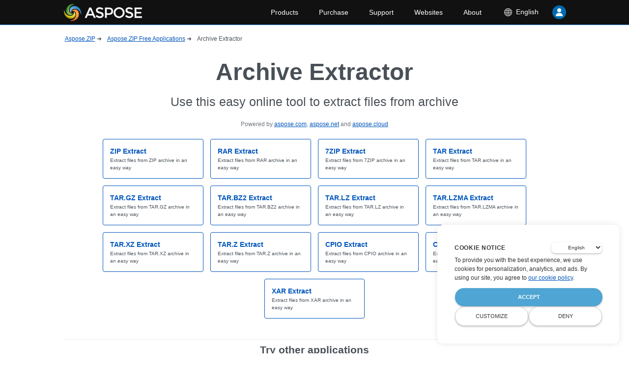

--- FILE ---
content_type: text/html
request_url: https://products.aspose.app/zip/extract
body_size: 258000
content:
<!DOCTYPE html><html lang="en"><head>
      <meta charset="utf-8">
      <title>Archive Extractor | Online and Free | Aspose Zip</title>
      <base href="/zip/">
      <meta http-equiv="Content-Security-Policy" content="img-src * 'self' data:; default-src * 'unsafe-eval' 'unsafe-inline' data:;">
      <meta name="referrer" value="no-referrer-when-downgrade">
      <meta name="viewport" content="width=device-width, initial-scale=1">
      <link rel="icon" type="image/x-icon" href="favicon.ico">
      <link defer="" href="[data-uri]" rel="shortcut icon" type="image/vnd.microsoft.icon">
      <link defer="" href="https://cms.asposeptyltd.com">
      <link rel="preconnect" href="https://www.consentise.com/" crossorigin="">
      <script>
            // Define dataLayer and the gtag function.
            window.dataLayer = window.dataLayer || [];
            function gtag() { dataLayer.push(arguments); }
            gtag('set', 'url_passthrough', true);
            gtag('set', 'ads_data_redaction', true);
            gtag('consent', 'default', {
                  'ad_storage': 'denied',
                  'ad_user_data': 'denied',
                  'ad_personalization': 'denied',
                  'analytics_storage': 'denied'
            });
            // UET default settings
            window.uetq = window.uetq || [];
            window.uetq.push('consent', 'default', {
                  'ad_storage': 'denied'
            });
      </script>
      <link defer="" href="https://www.google-analytics.com">
      <link rel="manifest" href="manifest.webmanifest">
      <meta name="theme-color" content="#2196f3">
<style>*,:after,:before{box-sizing:border-box;}html{font-family:sans-serif;line-height:1.15;-webkit-text-size-adjust:100%;-ms-overflow-style:scrollbar;-webkit-tap-highlight-color:rgba(0,0,0,0);}body{margin:0;}html{font-size:14px;height:100%;scroll-behavior:smooth;}body,html{width:100%;}body{background-color:#fff;color:#495057;text-rendering:optimizeLegibility;font-kerning:normal;font-variant-ligatures:common-ligatures contextual;font-feature-settings:normal;font-size:14px;font-family:-apple-system,BlinkMacSystemFont,sans-serif;font-weight:400;line-height:1.5;min-height:100%;min-width:320px;}</style><style>*,:after,:before{box-sizing:border-box}html{font-family:sans-serif;line-height:1.15;-webkit-text-size-adjust:100%;-ms-overflow-style:scrollbar;-webkit-tap-highlight-color:rgba(0,0,0,0)}main,nav,section{display:block}body{margin:0}h1,h2,h3,h4,p{margin-top:0;margin-bottom:14px}ul{margin-top:0;margin-bottom:1rem;padding:0;list-style:none}ul ul{margin-bottom:0;padding:0;list-style:none}strong{font-weight:bolder}small{font-size:80%}a{color:#05b;text-decoration:underline;background-color:transparent;cursor:pointer}a:not([href]):not([tabindex]),a:not([href]):not([tabindex]):focus,a:not([href]):not([tabindex]):hover{color:inherit;text-decoration:none}a:not([href]):not([tabindex]):focus{outline:0}img{border-style:none}img,svg{vertical-align:middle}svg{overflow:hidden}html{font-size:14px;height:100%;scroll-behavior:smooth}body,html{width:100%}body{background-color:#fff;color:#495057;text-rendering:optimizeLegibility;font-kerning:normal;font-variant-ligatures:common-ligatures contextual;font-feature-settings:normal;font-size:14px;font-family:-apple-system,BlinkMacSystemFont,sans-serif;font-weight:400;line-height:1.5;min-height:100%;min-width:320px}h1{font-size:28px}h1,h2{line-height:1.3}h2{font-size:24.5px}h3{font-size:21px}h3,h4{line-height:1.3}h4{font-size:17.5px}@media (max-width: 1024px){.desktop-only{display:none}}.button{display:block;cursor:pointer;-webkit-user-select:none;user-select:none;align-items:center;text-align:center;justify-content:center;overflow:hidden;position:relative;border-radius:4px;border:1px solid #689f38;padding:7px 14px;box-shadow:0 2px 5px -1px rgba(50,50,93,.25),0 1px 3px -1px rgba(0,0,0,.3);background:#689f38;color:#fff;margin:0 0 1px 1px;min-width:140px;text-decoration:none}.button:active{box-shadow:none;margin:1px 1px 0 0}.button:focus{outline:none}.button:disabled{opacity:.5;cursor:default}</style><link rel="stylesheet" href="styles.2c58faeb2bf85caa2cf9.css" media="print" onload="this.media='all'"><noscript><link rel="stylesheet" href="styles.2c58faeb2bf85caa2cf9.css"></noscript><style ng-transition="serverApp"></style><style ng-transition="serverApp">.snotifyToast[_ngcontent-sc115]{animation-fill-mode:both}.snotify-leftBottom[_ngcontent-sc115]   .fadeIn[_ngcontent-sc115], .snotify-leftCenter[_ngcontent-sc115]   .fadeIn[_ngcontent-sc115], .snotify-leftTop[_ngcontent-sc115]   .fadeIn[_ngcontent-sc115]{animation-name:fadeInLeft}.snotify-leftBottom[_ngcontent-sc115]   .fadeOut[_ngcontent-sc115], .snotify-leftCenter[_ngcontent-sc115]   .fadeOut[_ngcontent-sc115], .snotify-leftTop[_ngcontent-sc115]   .fadeOut[_ngcontent-sc115]{animation-name:fadeOutLeft}.snotify-rightBottom[_ngcontent-sc115]   .fadeIn[_ngcontent-sc115], .snotify-rightCenter[_ngcontent-sc115]   .fadeIn[_ngcontent-sc115], .snotify-rightTop[_ngcontent-sc115]   .fadeIn[_ngcontent-sc115]{animation-name:fadeInRight}.snotify-rightBottom[_ngcontent-sc115]   .fadeOut[_ngcontent-sc115], .snotify-rightCenter[_ngcontent-sc115]   .fadeOut[_ngcontent-sc115], .snotify-rightTop[_ngcontent-sc115]   .fadeOut[_ngcontent-sc115]{animation-name:fadeOutRight}.snotify-centerTop[_ngcontent-sc115]   .fadeIn[_ngcontent-sc115]{animation-name:fadeInDown}.snotify-centerTop[_ngcontent-sc115]   .fadeOut[_ngcontent-sc115]{animation-name:fadeOutUp}.snotify-centerCenter[_ngcontent-sc115]   .fadeIn[_ngcontent-sc115]{animation-name:fadeIn}.snotify-centerCenter[_ngcontent-sc115]   .fadeOut[_ngcontent-sc115]{animation-name:fadeOut}.snotify-centerBottom[_ngcontent-sc115]   .fadeIn[_ngcontent-sc115]{animation-name:fadeInUp}.snotify-centerBottom[_ngcontent-sc115]   .fadeOut[_ngcontent-sc115]{animation-name:fadeOutDown}@keyframes fadeInLeft{0%{opacity:0;transform:translate3d(-100%,0,0) scaleX(1.2)}to{opacity:1;transform:none}}@keyframes fadeInRight{0%{opacity:0;transform:translate3d(100%,0,0) scaleX(1.2)}to{opacity:1;transform:none}}@keyframes fadeInUp{0%{opacity:0;transform:translate3d(0,100%,0) scaleY(1.2)}to{opacity:1;transform:none}}@keyframes fadeInDown{0%{opacity:0;transform:translate3d(0,-100%,0) scaleY(1.2)}to{opacity:1;transform:none}}@keyframes fadeIn{0%{opacity:0}to{opacity:1}}@keyframes fadeOut{0%{opacity:1}to{opacity:0}}@keyframes fadeOutDown{0%{opacity:1}to{opacity:0;transform:translate3d(0,100%,0)}}@keyframes fadeOutLeft{0%{opacity:1}to{opacity:0;transform:translate3d(-100%,0,0)}}@keyframes fadeOutRight{0%{opacity:1}to{opacity:0;transform:translate3d(100%,0,0)}}@keyframes fadeOutUp{0%{opacity:1}to{opacity:0;transform:translate3d(0,-100%,0)}}@keyframes appear{0%{max-height:0}to{max-height:50vh}}@keyframes disappear{0%{max-height:50vh}to{max-height:0}}.snotify[_ngcontent-sc115]{display:block;position:fixed;width:300px;z-index:9999;pointer-events:none}.snotify[_ngcontent-sc115], .snotify[_ngcontent-sc115]   *[_ngcontent-sc115]{box-sizing:border-box}.snotify-leftBottom[_ngcontent-sc115], .snotify-leftCenter[_ngcontent-sc115], .snotify-leftTop[_ngcontent-sc115]{left:10px}.snotify-rightBottom[_ngcontent-sc115], .snotify-rightCenter[_ngcontent-sc115], .snotify-rightTop[_ngcontent-sc115]{right:10px}.snotify-centerBottom[_ngcontent-sc115], .snotify-centerCenter[_ngcontent-sc115], .snotify-centerTop[_ngcontent-sc115]{left:calc(50% - 300px / 2)}.snotify-centerTop[_ngcontent-sc115], .snotify-leftTop[_ngcontent-sc115], .snotify-rightTop[_ngcontent-sc115]{top:10px}.snotify-centerCenter[_ngcontent-sc115], .snotify-leftCenter[_ngcontent-sc115], .snotify-rightCenter[_ngcontent-sc115]{top:50%;transform:translateY(-50%)}.snotify-centerBottom[_ngcontent-sc115], .snotify-leftBottom[_ngcontent-sc115], .snotify-rightBottom[_ngcontent-sc115]{bottom:10px}.snotify-backdrop[_ngcontent-sc115]{position:fixed;top:0;right:0;bottom:0;left:0;background-color:#000;opacity:0;z-index:9998;transition:opacity .3s}.snotifyToast[_ngcontent-sc115]{display:block;cursor:pointer;background-color:#fff;height:100%;margin:5px;opacity:0;border-radius:5px;overflow:hidden;pointer-events:auto}.snotifyToast--in[_ngcontent-sc115]{animation-name:appear}.snotifyToast--out[_ngcontent-sc115]{animation-name:disappear}.snotifyToast__inner[_ngcontent-sc115]{display:flex;flex-flow:column nowrap;align-items:flex-start;justify-content:center;position:relative;padding:5px 65px 5px 15px;min-height:78px;font-size:16px;color:#000}.snotifyToast__progressBar[_ngcontent-sc115]{position:relative;width:100%;height:10px;background-color:#c7c7c7}.snotifyToast__progressBar__percentage[_ngcontent-sc115]{position:absolute;top:0;left:0;height:10px;background-color:#4c4c4c;max-width:100%}.snotifyToast__title[_ngcontent-sc115]{font-size:1.8em;line-height:1.2em;margin-bottom:5px;color:#fff}.snotifyToast__body[_ngcontent-sc115]{font-size:1em}.snotifyToast-show[_ngcontent-sc115]{transform:translate(0);opacity:1}.snotifyToast-remove[_ngcontent-sc115]{max-height:0;overflow:hidden;transform:translateY(50%);opacity:0}.fadeOutRight[_ngcontent-sc115]{animation-name:fadeOutRight}.snotify-simple[_ngcontent-sc115]   .snotifyToast__body[_ngcontent-sc115], .snotify-simple[_ngcontent-sc115]   .snotifyToast__title[_ngcontent-sc115]{color:#000}.snotify-success[_ngcontent-sc115]{background-color:#4caf50}.snotify-success[_ngcontent-sc115]   .snotifyToast__progressBar[_ngcontent-sc115]{background-color:#388e3c}.snotify-success[_ngcontent-sc115]   .snotifyToast__progressBar__percentage[_ngcontent-sc115]{background-color:#81c784}.snotify-success[_ngcontent-sc115]   .snotifyToast__body[_ngcontent-sc115]{color:#c8e6c9}.snotify-info[_ngcontent-sc115]{background-color:#1e88e5}.snotify-info[_ngcontent-sc115]   .snotifyToast__progressBar[_ngcontent-sc115]{background-color:#1565c0}.snotify-info[_ngcontent-sc115]   .snotifyToast__progressBar__percentage[_ngcontent-sc115]{background-color:#64b5f6}.snotify-info[_ngcontent-sc115]   .snotifyToast__body[_ngcontent-sc115]{color:#e3f2fd}.snotify-warning[_ngcontent-sc115]{background-color:#ff9800}.snotify-warning[_ngcontent-sc115]   .snotifyToast__progressBar[_ngcontent-sc115]{background-color:#ef6c00}.snotify-warning[_ngcontent-sc115]   .snotifyToast__progressBar__percentage[_ngcontent-sc115]{background-color:#ffcc80}.snotify-warning[_ngcontent-sc115]   .snotifyToast__body[_ngcontent-sc115]{color:#fff3e0}.snotify-error[_ngcontent-sc115]{background-color:#f44336}.snotify-error[_ngcontent-sc115]   .snotifyToast__progressBar[_ngcontent-sc115]{background-color:#c62828}.snotify-error[_ngcontent-sc115]   .snotifyToast__progressBar__percentage[_ngcontent-sc115]{background-color:#ef9a9a}.snotify-error[_ngcontent-sc115]   .snotifyToast__body[_ngcontent-sc115]{color:#ffebee}.snotify-async[_ngcontent-sc115]{background-color:#1e88e5}.snotify-async[_ngcontent-sc115]   .snotifyToast__progressBar[_ngcontent-sc115]{background-color:#1565c0}.snotify-async[_ngcontent-sc115]   .snotifyToast__progressBar__percentage[_ngcontent-sc115]{background-color:#64b5f6}.snotify-async[_ngcontent-sc115]   .snotifyToast__body[_ngcontent-sc115]{color:#e3f2fd}.snotify-confirm[_ngcontent-sc115]{background-color:#009688}.snotify-confirm[_ngcontent-sc115]   .snotifyToast__progressBar[_ngcontent-sc115]{background-color:#4db6ac}.snotify-confirm[_ngcontent-sc115]   .snotifyToast__progressBar__percentage[_ngcontent-sc115]{background-color:#80cbc4}.snotify-confirm[_ngcontent-sc115]   .snotifyToast__body[_ngcontent-sc115]{color:#e0f2f1}.snotify-prompt[_ngcontent-sc115]{background-color:#009688}.snotify-prompt[_ngcontent-sc115]   ng-snotify-prompt[_ngcontent-sc115]{width:100%}.snotify-prompt[_ngcontent-sc115]   .snotifyToast__title[_ngcontent-sc115]{margin-bottom:0}.snotify-prompt[_ngcontent-sc115]   .snotifyToast__body[_ngcontent-sc115]{color:#e0f2f1}.snotify-confirm[_ngcontent-sc115]   .snotifyToast__inner[_ngcontent-sc115], .snotify-prompt[_ngcontent-sc115]   .snotifyToast__inner[_ngcontent-sc115]{padding:10px 15px}.snotifyToast__input[_ngcontent-sc115]{position:relative;z-index:1;display:inline-block;margin:0;width:100%;vertical-align:top;transition:all .5s;transition-delay:.3s;transition-timing-function:cubic-bezier(.2,1,.3,1)}.snotifyToast__input__field[_ngcontent-sc115]{position:relative;display:block;float:right;padding:.85em .5em;width:100%;border:none;border-radius:0;background:transparent;color:#333;font-weight:700;-webkit-appearance:none;opacity:0;transition:opacity .3s}.snotifyToast__input__field[_ngcontent-sc115]:focus{outline:none}.snotifyToast__input__label[_ngcontent-sc115]{display:inline-block;float:right;padding:0 .85em;width:100%;color:#e0f2f1;font-weight:700;font-size:70.25%;-webkit-font-smoothing:antialiased;-moz-osx-font-smoothing:grayscale;-webkit-touch-callout:none;-webkit-user-select:none;user-select:none;position:absolute;left:0;height:100%;text-align:left;pointer-events:none}.snotifyToast__input__label[_ngcontent-sc115]:after, .snotifyToast__input__label[_ngcontent-sc115]:before{content:"";position:absolute;top:0;left:0;width:100%;height:100%;transition:transform .3s}.snotifyToast__input__label[_ngcontent-sc115]:before{border-top:2px solid #fff;transform:translate3d(0,100%,0) translate3d(0,-2px,0);transition-delay:.3s}.snotifyToast__input__label[_ngcontent-sc115]:after{z-index:-1;background:#b2dfdb;transform:scaleY(0);transform-origin:50% 0}.snotifyToast__input__labelContent[_ngcontent-sc115]{position:relative;display:block;padding:1em 0;width:100%;transition:transform .3s .3s}.snotifyToast__input--filled[_ngcontent-sc115]{margin-top:2.5em}.snotifyToast__input--filled[_ngcontent-sc115]   .snotifyToast__input__field[_ngcontent-sc115], .snotifyToast__input--filled[_ngcontent-sc115]:focus{opacity:1;transition-delay:.3s}.snotifyToast__input--filled[_ngcontent-sc115]   .snotifyToast__input__labelContent[_ngcontent-sc115], .snotifyToast__input__field[_ngcontent-sc115]:focus + .snotifyToast__input__label[_ngcontent-sc115]   .snotifyToast__input__labelContent[_ngcontent-sc115]{transform:translateY(-80%);transition-timing-function:cubic-bezier(.2,1,.3,1)}.snotifyToast__input--filled[_ngcontent-sc115]   .snotifyToast__input__label[_ngcontent-sc115]:before, .snotifyToast__input__field[_ngcontent-sc115]:focus + .snotifyToast__input__label[_ngcontent-sc115]:before{transition-delay:0s;transform:translate(0)}.snotifyToast__input--filled[_ngcontent-sc115]   .snotifyToast__input__label[_ngcontent-sc115]:after, .snotifyToast__input__field[_ngcontent-sc115]:focus + .snotifyToast__input__label[_ngcontent-sc115]:after{transform:scale(1);transition-delay:.3s;transition-timing-function:cubic-bezier(.2,1,.3,1)}.snotifyToast--invalid[_ngcontent-sc115]   .snotifyToast__input__label[_ngcontent-sc115]:before{border-color:#f44336}.snotifyToast--valid[_ngcontent-sc115]   .snotifyToast__input__label[_ngcontent-sc115]:before{border-color:#4caf50}.snotifyToast__buttons[_ngcontent-sc115]{display:flex;flex-flow:row nowrap;justify-content:space-between;border-top:1px solid rgba(0,0,0,.1)}.snotifyToast__buttons[_ngcontent-sc115]   button[_ngcontent-sc115]{position:relative;width:100%;border:1px solid rgba(0,0,0,.1);border-top:none;border-bottom:none;background:transparent;padding:8px;text-transform:capitalize;color:#fff;box-sizing:border-box;overflow:hidden}.snotifyToast__buttons[_ngcontent-sc115]   button[_ngcontent-sc115]:after{content:"";position:absolute;top:50%;left:50%;width:5px;height:5px;background:hsla(0,0%,100%,.3);opacity:0;border-radius:100%;transform:scale(1) translate(-50%);transform-origin:50% 50%}.snotifyToast__buttons[_ngcontent-sc115]   button[_ngcontent-sc115]:focus:not(:active):after{animation:ripple 1s ease-out}.snotifyToast__buttons[_ngcontent-sc115]   button[_ngcontent-sc115]:focus, .snotifyToast__buttons[_ngcontent-sc115]   button[_ngcontent-sc115]:hover{background:rgba(0,0,0,.1);outline:none}.snotifyToast__buttons[_ngcontent-sc115]   button[_ngcontent-sc115]:active{background:rgba(0,0,0,.15)}.snotifyToast__buttons[_ngcontent-sc115]   button[_ngcontent-sc115]:last-child{border-right:none}.snotifyToast__buttons[_ngcontent-sc115]   button[_ngcontent-sc115]:first-child{border-left:none}.snotifyToast__buttons--bold[_ngcontent-sc115]{font-weight:700}@keyframes ripple{0%{transform:scale(0);opacity:1}20%{transform:scale(25);opacity:1}to{opacity:0;transform:scale(40)}}.snotifyToast--error[_ngcontent-sc115]{background-color:#f5a3a3}.snotifyToast__body[_ngcontent-sc115]{text-align:justify}.snotifyToast__inner[_ngcontent-sc115]{padding:16px 24px}*[_ngcontent-sc115], [_ngcontent-sc115]:after, [_ngcontent-sc115]:before{box-sizing:border-box}html[_ngcontent-sc115]{font-family:sans-serif;line-height:1.15;-webkit-text-size-adjust:100%;-ms-overflow-style:scrollbar;-webkit-tap-highlight-color:rgba(0,0,0,0)}article[_ngcontent-sc115], aside[_ngcontent-sc115], figcaption[_ngcontent-sc115], figure[_ngcontent-sc115], footer[_ngcontent-sc115], header[_ngcontent-sc115], hgroup[_ngcontent-sc115], main[_ngcontent-sc115], nav[_ngcontent-sc115], section[_ngcontent-sc115]{display:block}body[_ngcontent-sc115]{margin:0}[tabindex="-1"][_ngcontent-sc115]:focus{outline:0!important}hr[_ngcontent-sc115]{box-sizing:content-box;height:0;overflow:visible}h1[_ngcontent-sc115], h2[_ngcontent-sc115], h3[_ngcontent-sc115], h4[_ngcontent-sc115], h5[_ngcontent-sc115], h6[_ngcontent-sc115], p[_ngcontent-sc115]{margin-top:0;margin-bottom:14px}abbr[data-original-title][_ngcontent-sc115], abbr[title][_ngcontent-sc115]{text-decoration:underline;-webkit-text-decoration:underline dotted;text-decoration:underline dotted;cursor:help;border-bottom:0;-webkit-text-decoration-skip-ink:none;text-decoration-skip-ink:none}address[_ngcontent-sc115]{margin-bottom:1rem;font-style:normal;line-height:inherit}dl[_ngcontent-sc115], ol[_ngcontent-sc115], ul[_ngcontent-sc115]{margin-top:0;margin-bottom:1rem;padding:0;list-style:none}ol[_ngcontent-sc115]   ol[_ngcontent-sc115], ol[_ngcontent-sc115]   ul[_ngcontent-sc115], ul[_ngcontent-sc115]   ol[_ngcontent-sc115], ul[_ngcontent-sc115]   ul[_ngcontent-sc115]{margin-bottom:0;padding:0;list-style:none}dt[_ngcontent-sc115]{font-weight:700}dd[_ngcontent-sc115]{margin-bottom:.5rem;margin-left:0}blockquote[_ngcontent-sc115]{margin:0 0 1rem}b[_ngcontent-sc115], strong[_ngcontent-sc115]{font-weight:bolder}small[_ngcontent-sc115]{font-size:80%}sub[_ngcontent-sc115], sup[_ngcontent-sc115]{position:relative;font-size:75%;line-height:0;vertical-align:baseline}sub[_ngcontent-sc115]{bottom:-.25em}sup[_ngcontent-sc115]{top:-.5em}a[_ngcontent-sc115]{color:#05b;text-decoration:underline;background-color:transparent;cursor:pointer}a[_ngcontent-sc115]:not([href]):not([tabindex]), a[_ngcontent-sc115]:not([href]):not([tabindex]):focus, a[_ngcontent-sc115]:not([href]):not([tabindex]):hover{color:inherit;text-decoration:none}[_ngcontent-sc115]:focus, a[_ngcontent-sc115]:not([href]):not([tabindex]):focus{outline:0}code[_ngcontent-sc115], kbd[_ngcontent-sc115], pre[_ngcontent-sc115], samp[_ngcontent-sc115]{font-family:SFMono-Regular,Menlo,Monaco,Consolas,Liberation Mono,Courier New,monospace;font-size:1em}pre[_ngcontent-sc115]{margin-top:0;margin-bottom:1rem;overflow:auto;-ms-overflow-style:scrollbar}figure[_ngcontent-sc115]{margin:0 0 1rem}img[_ngcontent-sc115]{border-style:none}img[_ngcontent-sc115], svg[_ngcontent-sc115]{vertical-align:middle}svg[_ngcontent-sc115]{overflow:hidden}table[_ngcontent-sc115]{border-collapse:collapse}caption[_ngcontent-sc115]{padding-top:.5rem;padding-bottom:.5rem;color:#495057;text-align:left;caption-side:bottom}th[_ngcontent-sc115]{text-align:inherit}label[_ngcontent-sc115]{display:inline-block;margin-bottom:0}button[_ngcontent-sc115]{border-radius:0}button[_ngcontent-sc115]:focus{outline:1px dotted;outline:5px auto transparent}button[_ngcontent-sc115], input[_ngcontent-sc115], optgroup[_ngcontent-sc115], select[_ngcontent-sc115], textarea[_ngcontent-sc115]{margin:0;font-family:inherit;font-size:inherit;line-height:inherit}button[_ngcontent-sc115], input[_ngcontent-sc115]{overflow:visible}button[_ngcontent-sc115], select[_ngcontent-sc115]{text-transform:none}[type=button][_ngcontent-sc115], [type=reset][_ngcontent-sc115], [type=submit][_ngcontent-sc115], button[_ngcontent-sc115]{-webkit-appearance:button}[type=button][_ngcontent-sc115]::-moz-focus-inner, [type=reset][_ngcontent-sc115]::-moz-focus-inner, [type=submit][_ngcontent-sc115]::-moz-focus-inner, button[_ngcontent-sc115]::-moz-focus-inner{padding:0;border-style:none}input[type=checkbox][_ngcontent-sc115], input[type=radio][_ngcontent-sc115]{box-sizing:border-box;padding:0}input[type=date][_ngcontent-sc115], input[type=datetime-local][_ngcontent-sc115], input[type=month][_ngcontent-sc115], input[type=time][_ngcontent-sc115]{-webkit-appearance:listbox}textarea[_ngcontent-sc115]{overflow:auto;resize:vertical}fieldset[_ngcontent-sc115]{min-width:0;padding:0;margin:0;border:0}legend[_ngcontent-sc115]{display:block;width:100%;max-width:100%;padding:0;margin-bottom:.5rem;font-size:1.5rem;line-height:inherit;color:inherit;white-space:normal}progress[_ngcontent-sc115]{vertical-align:baseline}[type=number][_ngcontent-sc115]::-webkit-inner-spin-button, [type=number][_ngcontent-sc115]::-webkit-outer-spin-button{height:auto}[type=search][_ngcontent-sc115]{outline-offset:-2px;-webkit-appearance:none}[type=search][_ngcontent-sc115]::-webkit-search-decoration{-webkit-appearance:none}[_ngcontent-sc115]::-webkit-file-upload-button{font:inherit;-webkit-appearance:button}output[_ngcontent-sc115]{display:inline-block}summary[_ngcontent-sc115]{display:list-item;cursor:pointer}template[_ngcontent-sc115]{display:none}[hidden][_ngcontent-sc115]{display:none!important}html[_ngcontent-sc115]{font-size:14px;height:100%;scroll-behavior:smooth}body[_ngcontent-sc115], html[_ngcontent-sc115]{width:100%}body[_ngcontent-sc115]{background-color:#fff;color:#495057;text-rendering:optimizeLegibility;font-kerning:normal;font-variant-ligatures:common-ligatures contextual;font-feature-settings:normal;font-size:14px;font-family:-apple-system,BlinkMacSystemFont,sans-serif;font-weight:400;line-height:1.5;min-height:100%;min-width:320px}h1[_ngcontent-sc115]{font-size:28px}h1[_ngcontent-sc115], h2[_ngcontent-sc115]{line-height:1.3}h2[_ngcontent-sc115]{font-size:24.5px}h3[_ngcontent-sc115]{font-size:21px}h3[_ngcontent-sc115], h4[_ngcontent-sc115]{line-height:1.3}h4[_ngcontent-sc115]{font-size:17.5px}h5[_ngcontent-sc115]{font-size:14px;line-height:1.3}@media (max-width: 1024px){.desktop-only[_ngcontent-sc115]{display:none}}.mobile-only[_ngcontent-sc115]{display:none}@media (max-width: 1024px){.mobile-only[_ngcontent-sc115]{display:initial}}.upper[_ngcontent-sc115], upper[_ngcontent-sc115]{text-transform:uppercase}.lower[_ngcontent-sc115], lower[_ngcontent-sc115]{text-transform:lowercase}.row[_ngcontent-sc115]{display:flex;flex-direction:row;width:100%;margin-bottom:7px}@media (max-width: 1024px){.row[_ngcontent-sc115]{flex-direction:column}}.cell-1[_ngcontent-sc115]{display:flex;flex-basis:8.3333333333%}@media (max-width: 1024px){.cell-1[_ngcontent-sc115]{flex-direction:column;flex-basis:100%}}.cell-1[_ngcontent-sc115] > *[_ngcontent-sc115]{display:flex;align-items:center;flex-grow:1;margin-right:7px}.cell-2[_ngcontent-sc115]{display:flex;flex-basis:16.6666666667%}@media (max-width: 1024px){.cell-2[_ngcontent-sc115]{flex-direction:column;flex-basis:100%}}.cell-2[_ngcontent-sc115] > *[_ngcontent-sc115]{display:flex;align-items:center;flex-grow:1;margin-right:7px}.cell-3[_ngcontent-sc115]{display:flex;flex-basis:25%}@media (max-width: 1024px){.cell-3[_ngcontent-sc115]{flex-direction:column;flex-basis:100%}}.cell-3[_ngcontent-sc115] > *[_ngcontent-sc115]{display:flex;align-items:center;flex-grow:1;margin-right:7px}.cell-4[_ngcontent-sc115]{display:flex;flex-basis:33.3333333333%}@media (max-width: 1024px){.cell-4[_ngcontent-sc115]{flex-direction:column;flex-basis:100%}}.cell-4[_ngcontent-sc115] > *[_ngcontent-sc115]{display:flex;align-items:center;flex-grow:1;margin-right:7px}.cell-5[_ngcontent-sc115]{display:flex;flex-basis:41.6666666667%}@media (max-width: 1024px){.cell-5[_ngcontent-sc115]{flex-direction:column;flex-basis:100%}}.cell-5[_ngcontent-sc115] > *[_ngcontent-sc115]{display:flex;align-items:center;flex-grow:1;margin-right:7px}.cell-6[_ngcontent-sc115]{display:flex;flex-basis:50%}@media (max-width: 1024px){.cell-6[_ngcontent-sc115]{flex-direction:column;flex-basis:100%}}.cell-6[_ngcontent-sc115] > *[_ngcontent-sc115]{display:flex;align-items:center;flex-grow:1;margin-right:7px}.cell-7[_ngcontent-sc115]{display:flex;flex-basis:58.3333333333%}@media (max-width: 1024px){.cell-7[_ngcontent-sc115]{flex-direction:column;flex-basis:100%}}.cell-7[_ngcontent-sc115] > *[_ngcontent-sc115]{display:flex;align-items:center;flex-grow:1;margin-right:7px}.cell-8[_ngcontent-sc115]{display:flex;flex-basis:66.6666666667%}@media (max-width: 1024px){.cell-8[_ngcontent-sc115]{flex-direction:column;flex-basis:100%}}.cell-8[_ngcontent-sc115] > *[_ngcontent-sc115]{display:flex;align-items:center;flex-grow:1;margin-right:7px}.cell-9[_ngcontent-sc115]{display:flex;flex-basis:75%}@media (max-width: 1024px){.cell-9[_ngcontent-sc115]{flex-direction:column;flex-basis:100%}}.cell-9[_ngcontent-sc115] > *[_ngcontent-sc115]{display:flex;align-items:center;flex-grow:1;margin-right:7px}.cell-10[_ngcontent-sc115]{display:flex;flex-basis:83.3333333333%}@media (max-width: 1024px){.cell-10[_ngcontent-sc115]{flex-direction:column;flex-basis:100%}}.cell-10[_ngcontent-sc115] > *[_ngcontent-sc115]{display:flex;align-items:center;flex-grow:1;margin-right:7px}.cell-11[_ngcontent-sc115]{display:flex;flex-basis:91.6666666667%}@media (max-width: 1024px){.cell-11[_ngcontent-sc115]{flex-direction:column;flex-basis:100%}}.cell-11[_ngcontent-sc115] > *[_ngcontent-sc115]{display:flex;align-items:center;flex-grow:1;margin-right:7px}.cell-12[_ngcontent-sc115]{display:flex;flex-basis:100%}@media (max-width: 1024px){.cell-12[_ngcontent-sc115]{flex-direction:column;flex-basis:100%}}.cell-12[_ngcontent-sc115] > *[_ngcontent-sc115]{flex-grow:1;margin-right:7px}.cell-12[_ngcontent-sc115] > *[_ngcontent-sc115], .form[_ngcontent-sc115], form[_ngcontent-sc115]{display:flex;align-items:center}.form[_ngcontent-sc115], form[_ngcontent-sc115]{flex-direction:column;justify-content:flex-start;margin-top:14px;margin-bottom:14px;width:100%}.form-control[_ngcontent-sc115]{position:relative;padding-top:14px}.form-control[_ngcontent-sc115]   label[_ngcontent-sc115]{display:block;position:absolute;top:-3.5px;left:14px;color:rgba(0,0,0,.5);font-size:12px}.button[_ngcontent-sc115], button[_ngcontent-sc115]{display:block;cursor:pointer;-webkit-user-select:none;user-select:none;align-items:center;text-align:center;justify-content:center;overflow:hidden;position:relative;border-radius:4px;border:1px solid #689f38;padding:7px 14px;box-shadow:0 2px 5px -1px rgba(50,50,93,.25),0 1px 3px -1px rgba(0,0,0,.3);background:#689f38;color:#fff;margin:0 0 1px 1px;min-width:140px;text-decoration:none}.button[_ngcontent-sc115]:active, button[_ngcontent-sc115]:active{box-shadow:none;margin:1px 1px 0 0}.button[_ngcontent-sc115]:focus, button[_ngcontent-sc115]:focus{outline:none}.button[_ngcontent-sc115]:disabled, button[_ngcontent-sc115]:disabled{opacity:.5;cursor:default}.button.outlined[_ngcontent-sc115], button.outlined[_ngcontent-sc115]{color:#689f38;background:#fff;border-color:#689f38}.button.tool[_ngcontent-sc115], button.tool[_ngcontent-sc115]{display:flex;align-items:center;justify-content:center;border-radius:50%;width:28px;min-width:28px;height:28px;color:#689f38;background:#fff;border-color:#689f38;font-size:21px}input[_ngcontent-sc115], textarea[_ngcontent-sc115]{margin:0;display:inline-flex;-webkit-user-select:none;user-select:none;align-items:center;vertical-align:bottom;text-align:left;overflow:hidden;position:relative;border-radius:4px;border:1px solid rgba(73,80,87,.5);padding:7px 14px;box-shadow:0 2px 5px -1px rgba(50,50,93,.25),0 1px 3px -1px rgba(0,0,0,.3);flex-grow:1}input[type=checkbox][_ngcontent-sc115], textarea[type=checkbox][_ngcontent-sc115]{box-shadow:none;vertical-align:middle;margin-right:14px;cursor:pointer}input[type=checkbox][_ngcontent-sc115] + label[_ngcontent-sc115], textarea[type=checkbox][_ngcontent-sc115] + label[_ngcontent-sc115]{cursor:pointer}input[type=radio][_ngcontent-sc115], textarea[type=radio][_ngcontent-sc115]{box-shadow:none;vertical-align:middle;margin-top:0;margin-right:2px;cursor:pointer}input[type=radio][_ngcontent-sc115] + label[_ngcontent-sc115], textarea[type=radio][_ngcontent-sc115] + label[_ngcontent-sc115]{cursor:pointer}input[type=color][_ngcontent-sc115], textarea[type=color][_ngcontent-sc115]{padding:0;vertical-align:middle;margin-top:0;cursor:pointer}input[type=color][_ngcontent-sc115] + label[_ngcontent-sc115], textarea[type=color][_ngcontent-sc115] + label[_ngcontent-sc115]{cursor:pointer}input[_ngcontent-sc115]:hover, textarea[_ngcontent-sc115]:hover{border-color:#05b}textarea[_ngcontent-sc115]{overflow:scroll;font-family:SFMono-Regular,Menlo,Monaco,Consolas,Liberation Mono,Courier New,monospace}select[_ngcontent-sc115]{cursor:pointer;margin:0;display:inline-flex;-webkit-user-select:none;user-select:none;align-items:center;vertical-align:bottom;text-align:left;overflow:hidden;position:relative;border-radius:4px;border:1px solid rgba(73,80,87,.5);padding:7px 14px;box-shadow:0 2px 5px -1px rgba(50,50,93,.25),0 1px 3px -1px rgba(0,0,0,.3);background:#fff}select[_ngcontent-sc115]:hover{border-color:#05b}</style><style ng-transition="serverApp">@media (max-width: 1024px){.desktop-only[_ngcontent-sc73]{display:none}}.mobile-only[_ngcontent-sc73]{display:none}@media (max-width: 1024px){.mobile-only[_ngcontent-sc73]{display:initial}}</style><style ng-transition="serverApp">@media (max-width: 1024px){.desktop-only[_ngcontent-sc68]{display:none}}.mobile-only[_ngcontent-sc68]{display:none}@media (max-width: 1024px){.mobile-only[_ngcontent-sc68]{display:initial}}.app[_ngcontent-sc68]{display:flex;flex-direction:column;align-items:center;justify-content:center;width:100%;position:relative;border-radius:14px;overflow:hidden;padding:7px}.app[_ngcontent-sc68]:has(.countdown_converter){min-height:150px}.cross-links[_ngcontent-sc68]{border-top:1px solid rgba(73,80,87,.1);width:1024px}@media (max-width: 1024px){.cross-links[_ngcontent-sc68]{width:100%}}.cross-links[_ngcontent-sc68]   h3[_ngcontent-sc68]{margin-top:7px;margin-bottom:7px;text-align:center}.promotion-bar[_ngcontent-sc68]{display:flex;width:1024px}@media (max-width: 1024px){.promotion-bar[_ngcontent-sc68]{width:100%}}.navigation-bar[_ngcontent-sc68]{position:relative;margin-top:14px;border-top:1px solid rgba(73,80,87,.1);width:1024px}@media (max-width: 1024px){.navigation-bar[_ngcontent-sc68]{width:100%}}.navigation-bar[_ngcontent-sc68]   a-processed-files[_ngcontent-sc68], .paid-overlay[_ngcontent-sc68]{position:absolute;bottom:0;right:0}.paid-overlay[_ngcontent-sc68]{display:flex;justify-content:center;align-items:center;top:0;left:0;background-color:rgba(0,0,0,.5);color:#fff}.paid-overlay[_ngcontent-sc68]   a[_ngcontent-sc68]{color:#fff}.dir-rtl[_ngcontent-sc68]   .navigation-bar[_ngcontent-sc68]   a-processed-files[_ngcontent-sc68]{left:0;right:auto}@media (max-width: 1024px){a-processed-files[_ngcontent-sc68]{display:none}}.loader[_ngcontent-sc68]{position:absolute;top:0;bottom:0;left:0;right:0;z-index:100;background:hsla(0,0%,100%,.7)}.spinner[_ngcontent-sc68], .spinner[_ngcontent-sc68]:after{border-radius:50%;width:10em;height:10em}.spinner[_ngcontent-sc68]{margin:60px auto;font-size:10px;text-indent:-9999em;border:1.1em solid rgba(0,136,255,.2);border-left-color:#05b;transform:translateZ(0);animation:load8 1.1s linear infinite}@keyframes load8{0%{transform:rotate(0deg)}to{transform:rotate(1turn)}}</style><style ng-transition="serverApp">@media (max-width: 1024px){.desktop-only[_ngcontent-sc72]{display:none}}.mobile-only[_ngcontent-sc72]{display:none}@media (max-width: 1024px){.mobile-only[_ngcontent-sc72]{display:initial}}[_nghost-sc72]{position:relative;border-radius:10px;border:1px dashed #05b;padding:28px 14px 7px;font-size:16px;transition:all .2s;background-color:#e3f2fd;width:100%}.fileover[_nghost-sc72]{background-color:#fff;box-shadow:0 0 60px 2px #e3f2fd,.5rem .5rem 30px #72a4dc}.cloud-row[_ngcontent-sc72]{margin-top:14px;justify-content:center}.cloud-row[_ngcontent-sc72] > *[_ngcontent-sc72]{margin-left:14px}@media (max-width: 1024px){.cloud-row[_ngcontent-sc72]{flex-direction:column}.cloud-row[_ngcontent-sc72] > *[_ngcontent-sc72]{margin-left:0;margin-bottom:14px;margin-right:7px}}.cloud-row[_ngcontent-sc72]   .action[_ngcontent-sc72]{cursor:pointer}.cloud-row[_ngcontent-sc72]   .action[_ngcontent-sc72]   svg[_ngcontent-sc72]{margin-right:7px;width:21px;height:21px}.cloud-row[_ngcontent-sc72]   .action.dropbox[_ngcontent-sc72], .cloud-row[_ngcontent-sc72]   .action.googledrive[_ngcontent-sc72], .cloud-row[_ngcontent-sc72]   .action.local[_ngcontent-sc72], .cloud-row[_ngcontent-sc72]   .action.onerive[_ngcontent-sc72]{color:#006400}.url-row[_ngcontent-sc72]{margin-top:14px}.container[_ngcontent-sc72]{display:flex;flex-direction:column;position:relative;width:100%;justify-content:center;align-items:center;cursor:pointer}.container[_ngcontent-sc72]   input[_ngcontent-sc72]{opacity:0;position:absolute;z-index:2;width:100%;height:100%;top:0;left:0;cursor:pointer}.container[_ngcontent-sc72]   h3[_ngcontent-sc72]{font-size:20px;font-weight:600;color:#38424c}.container[_ngcontent-sc72]   .delete[_ngcontent-sc72]{position:absolute;top:-14px;right:0;z-index:10;margin-left:7px;cursor:pointer}.files[_ngcontent-sc72]{margin-top:14px}.files[_ngcontent-sc72]   a-uploading-terms[_ngcontent-sc72]{color:#4d4d4d}.files[_ngcontent-sc72]   .file[_ngcontent-sc72]{display:flex;flex-grow:1;padding:7px;justify-content:space-between;align-items:center;margin-bottom:7px}.files[_ngcontent-sc72]   .file[_ngcontent-sc72]   .sorting[_ngcontent-sc72]{width:28px}.files[_ngcontent-sc72]   .file[_ngcontent-sc72]   .sorting[_ngcontent-sc72] > div[_ngcontent-sc72]{cursor:pointer}.files[_ngcontent-sc72]   .file[_ngcontent-sc72]   .sorting.first[_ngcontent-sc72] > div.sort-up[_ngcontent-sc72], .files[_ngcontent-sc72]   .file[_ngcontent-sc72]   .sorting.last[_ngcontent-sc72] > div.sort-down[_ngcontent-sc72]{opacity:50%;cursor:not-allowed}.files[_ngcontent-sc72]   .file[_ngcontent-sc72]   .info[_ngcontent-sc72]{width:calc(100% - 28px)}.files[_ngcontent-sc72]   .file[_ngcontent-sc72]   .info[_ngcontent-sc72]   .name[_ngcontent-sc72]{margin:0}.files[_ngcontent-sc72]   .file[_ngcontent-sc72]   .info[_ngcontent-sc72]   .size[_ngcontent-sc72]{font-size:12px;color:rgba(73,80,87,.5);margin-bottom:3.5px}@keyframes shake{0%{transform:translate(1px,1px) rotate(0deg)}10%{transform:translate(-1px,-2px) rotate(-1deg)}20%{transform:translate(-3px) rotate(1deg)}30%{transform:translate(3px,2px) rotate(0deg)}40%{transform:translate(1px,-1px) rotate(1deg)}50%{transform:translate(-1px,2px) rotate(-1deg)}60%{transform:translate(-3px,1px) rotate(0deg)}70%{transform:translate(3px,1px) rotate(-1deg)}80%{transform:translate(-1px,-1px) rotate(1deg)}90%{transform:translate(1px,2px) rotate(0deg)}to{transform:translate(1px,-2px) rotate(-1deg)}}.progress-container[_ngcontent-sc72]{height:5px;width:100%;border:1px solid #689f38;border-radius:4px;background-color:#fff;position:relative}.progress-container[_ngcontent-sc72]   .progress[_ngcontent-sc72]{width:0;height:100%;position:absolute;z-index:1;top:0;left:0;border-radius:4px;background-color:#689f38;transition:all .5s}.drag-and-drop-instruction[_ngcontent-sc72]{font-size:17.5px;line-height:1.5;display:block;font-weight:700}</style><style ng-transition="serverApp">@media (max-width: 1024px){.desktop-only[_ngcontent-sc78]{display:none}}.mobile-only[_ngcontent-sc78]{display:none}@media (max-width: 1024px){.mobile-only[_ngcontent-sc78]{display:initial}}[_nghost-sc78]{width:100%}a-header[_ngcontent-sc78]{position:fixed;top:0;width:100%;z-index:10}main[_ngcontent-sc78]{padding:70px 14px 14px;display:flex;flex-direction:column;justify-content:flex-start;align-items:center;min-height:calc(100vh - 196px)}</style><style ng-transition="serverApp">@charset "UTF-8";@media (max-width: 1024px){.desktop-only[_ngcontent-sc82]{display:none}}.mobile-only[_ngcontent-sc82]{display:none}@media (max-width: 1024px){.mobile-only[_ngcontent-sc82]{display:initial}}[_nghost-sc82]{display:flex;width:1024px}@media (max-width: 1024px){[_nghost-sc82]{width:100%}}[_nghost-sc82] > div[_ngcontent-sc82]{width:100%}ul[_ngcontent-sc82]{display:flex;flex-wrap:wrap;list-style:none;padding:0;font-size:12px}ul[_ngcontent-sc82]   li[_ngcontent-sc82], ul[_ngcontent-sc82]   li[_ngcontent-sc82]:after{margin-left:3.5px;margin-right:3.5px}ul[_ngcontent-sc82]   li[_ngcontent-sc82]:after{content:"➜"}ul[_ngcontent-sc82]   li[_ngcontent-sc82]:last-child:after{display:none}.dir-rtl[_ngcontent-sc82]   ul[_ngcontent-sc82]   li[_ngcontent-sc82]:after{content:"←"}.back[_ngcontent-sc82]   a[_ngcontent-sc82]{display:inline-block;height:50px;text-decoration:none}.back[_ngcontent-sc82]   a[_ngcontent-sc82]   span[_ngcontent-sc82]:before{content:"◀";margin-right:7px}</style><style ng-transition="serverApp">@media (max-width: 1024px){.desktop-only[_ngcontent-sc89]{display:none}}.mobile-only[_ngcontent-sc89]{display:none}@media (max-width: 1024px){.mobile-only[_ngcontent-sc89]{display:initial}}[_nghost-sc89]{display:flex;justify-content:center;align-items:center;width:100%;position:relative;margin-bottom:14px}.content[_ngcontent-sc89]{z-index:1;display:flex;flex-direction:column;padding-top:14px;width:1024px}@media (max-width: 1024px){.content[_ngcontent-sc89]{width:100%}}.content[_ngcontent-sc89]   section[_ngcontent-sc89]{display:flex;flex-direction:column;justify-content:center;align-items:center}.content[_ngcontent-sc89]   section[_ngcontent-sc89] > {width:1024px}@media (max-width: 1024px){.content[_ngcontent-sc89]   section[_ngcontent-sc89] > {width:100%}}.content[_ngcontent-sc89]   section[_ngcontent-sc89]   h1[_ngcontent-sc89]{text-align:center;margin-bottom:14px;font-weight:700;font-size:48px}.content[_ngcontent-sc89]   section[_ngcontent-sc89]   h2[_ngcontent-sc89]{text-align:center;font-weight:400}</style><style ng-transition="serverApp">@media (max-width: 1024px){.desktop-only[_ngcontent-sc100]{display:none}}.mobile-only[_ngcontent-sc100]{display:none}@media (max-width: 1024px){.mobile-only[_ngcontent-sc100]{display:initial}}[_nghost-sc100]{display:block;padding:7px;font-size:12px;color:rgba(73,80,87,.8);text-align:center}</style><style ng-transition="serverApp">@media (max-width: 1024px){.desktop-only[_ngcontent-sc84]{display:none}}.mobile-only[_ngcontent-sc84]{display:none}@media (max-width: 1024px){.mobile-only[_ngcontent-sc84]{display:initial}}[_nghost-sc84]{margin-top:28px;width:1024px;display:flex;justify-content:flex-start;align-items:center}@media (max-width: 1024px){[_nghost-sc84]{width:100%}}[_nghost-sc84] > div[_ngcontent-sc84]{display:flex;justify-content:space-between;align-items:center;width:100%}[_nghost-sc84] > div[_ngcontent-sc84]   .name[_ngcontent-sc84]{display:flex;align-items:center;grid-gap:14px;gap:14px}[_nghost-sc84] > div[_ngcontent-sc84]   .purchase[_ngcontent-sc84]{display:flex;grid-gap:14px;gap:14px}[_nghost-sc84] > div[_ngcontent-sc84]   .purchase[_ngcontent-sc84]   .pricing[_ngcontent-sc84]{background-color:#1a89d0}[_nghost-sc84] > div[_ngcontent-sc84]   .purchase[_ngcontent-sc84]   .buy[_ngcontent-sc84]{background-color:#bd5244}</style><style ng-transition="serverApp">@media (max-width: 1024px){.desktop-only[_ngcontent-sc90]{display:none}}.mobile-only[_ngcontent-sc90]{display:none}@media (max-width: 1024px){.mobile-only[_ngcontent-sc90]{display:initial}}[_nghost-sc90]{display:flex;justify-content:center;align-items:center;background:#111;color:hsla(0,0%,100%,.8);border-bottom:1px solid #277de5;font-family:Arial,Verdana,Tahoma;z-index:51;position:relative}[_nghost-sc90] > div[_ngcontent-sc90]{width:1024px;display:flex;justify-content:space-between;align-items:center}@media (max-width: 1024px){[_nghost-sc90] > div[_ngcontent-sc90]{width:100%}}[_nghost-sc90]   .menu-toggle[_ngcontent-sc90]{display:none}@media (max-width: 1024px){[_nghost-sc90]   .menu-toggle[_ngcontent-sc90]{display:flex;cursor:pointer;background-color:#333;padding:13px 10px;margin-right:20px}[_nghost-sc90]   .menu-toggle[_ngcontent-sc90]   .menu-icon[_ngcontent-sc90]{display:block;width:24px;height:24px;background-image:url("[data-uri]");background-repeat:no-repeat;background-position:50%}}div.mobile-menu-container[_ngcontent-sc90]{display:none;position:fixed;top:0;left:0;height:100%;width:290px;background-color:#111;z-index:1000;overflow:auto}div.mobile-menu-container.open[_ngcontent-sc90]{display:block}div.mobile-menu-container[_ngcontent-sc90]   .mobile-menu[_ngcontent-sc90]{display:flex;flex-direction:column;list-style:none;padding:20px;margin:0}div.mobile-menu-container[_ngcontent-sc90]   .mobile-menu[_ngcontent-sc90] > li[_ngcontent-sc90]{margin-bottom:10px}div.mobile-menu-container[_ngcontent-sc90]   .mobile-menu[_ngcontent-sc90] > li[_ngcontent-sc90]   .menu-item[_ngcontent-sc90]{color:#fff;text-decoration:none;padding:10px 0;cursor:pointer;display:block;width:100%;text-align:left}div.mobile-menu-container[_ngcontent-sc90]   .mobile-menu[_ngcontent-sc90] > li[_ngcontent-sc90]   .submenu[_ngcontent-sc90]{display:none;flex-direction:column;list-style:none;padding-left:20px}div.mobile-menu-container[_ngcontent-sc90]   .mobile-menu[_ngcontent-sc90] > li[_ngcontent-sc90]   .submenu[_ngcontent-sc90] > li[_ngcontent-sc90]{margin-bottom:10px}div.mobile-menu-container[_ngcontent-sc90]   .mobile-menu[_ngcontent-sc90] > li[_ngcontent-sc90]   .submenu[_ngcontent-sc90] > li[_ngcontent-sc90]   .menu-item[_ngcontent-sc90]{color:#ccc;padding:5px 0}div.mobile-menu-container[_ngcontent-sc90]   .mobile-menu[_ngcontent-sc90] > li.open[_ngcontent-sc90]   .submenu[_ngcontent-sc90]{display:flex}div.overlay[_ngcontent-sc90]{display:none;position:fixed;top:0;left:0;width:100%;height:100%;background:rgba(0,0,0,.5);z-index:999;opacity:0;transition:opacity .3s ease-in-out}div.overlay.active[_ngcontent-sc90]{display:block;opacity:1}.bar[_ngcontent-sc90]{flex:1}.logo[_ngcontent-sc90]{display:block;width:270px;height:50px;background:url([data-uri]) 0 0 no-repeat}@media (max-width: 1024px){.logo[_ngcontent-sc90]{width:40px}}ul.menu[_ngcontent-sc90]{justify-content:flex-end;list-style:none;margin:0;padding:0}ul.menu[_ngcontent-sc90], ul.menu[_ngcontent-sc90] > li[_ngcontent-sc90]{display:flex;align-items:center}ul.menu[_ngcontent-sc90] > li[_ngcontent-sc90]{position:relative;margin-left:14px;height:50px}@media (max-width: 1024px){ul.menu[_ngcontent-sc90] > li[_ngcontent-sc90]{display:none}ul.menu[_ngcontent-sc90] > li.tools[_ngcontent-sc90]{display:flex}ul.menu[_ngcontent-sc90] > li.tools[_ngcontent-sc90]   ul.submenu[_ngcontent-sc90]{left:-140px}}ul.menu[_ngcontent-sc90] > li.products[_ngcontent-sc90]   .menu-item[_ngcontent-sc90]   .title[_ngcontent-sc90]{font-weight:700}ul.menu[_ngcontent-sc90] > li.tools[_ngcontent-sc90]   ul.submenu[_ngcontent-sc90]   li[_ngcontent-sc90]{width:140px}ul.menu[_ngcontent-sc90] > li.tools[_ngcontent-sc90]   .menu-item[_ngcontent-sc90]   .title[_ngcontent-sc90]{font-weight:700}ul.menu[_ngcontent-sc90] > li.tools[_ngcontent-sc90]   .menu-item[_ngcontent-sc90]   .description[_ngcontent-sc90]{font-size:10px!important}ul.menu[_ngcontent-sc90] > li[_ngcontent-sc90]   .menu-item[_ngcontent-sc90]{display:block;text-decoration:none;color:#fff;padding:7px 14px;cursor:pointer}ul.menu[_ngcontent-sc90] > li[_ngcontent-sc90]   .menu-item.active[_ngcontent-sc90]{cursor:auto}@media (max-width: 1024px){ul.menu[_ngcontent-sc90] > li.language[_ngcontent-sc90], ul.menu[_ngcontent-sc90] > li.profile[_ngcontent-sc90]{display:flex}}ul.menu[_ngcontent-sc90] > li.language[_ngcontent-sc90]   .menu-item[_ngcontent-sc90]   svg[_ngcontent-sc90]{width:24px;height:24px}@media (max-width: 1024px){ul.menu[_ngcontent-sc90] > li.language[_ngcontent-sc90]   .menu-item[_ngcontent-sc90]   svg[_ngcontent-sc90]{display:none}}ul.menu[_ngcontent-sc90] > li.language[_ngcontent-sc90]   ul.submenu[_ngcontent-sc90]{margin-left:14px;width:auto;left:auto;right:7px}ul.menu[_ngcontent-sc90] > li[_ngcontent-sc90]   ul.submenu[_ngcontent-sc90]{display:none;position:absolute;top:100%;left:0;width:168px;flex-direction:column;justify-content:center;align-items:flex-start;list-style:none;margin:0;padding:7px;background-color:#333;color:#fff;border-radius:0 0 6px 6px}ul.menu[_ngcontent-sc90] > li[_ngcontent-sc90]   ul.submenu[_ngcontent-sc90] > li[_ngcontent-sc90]{margin-bottom:1px;width:100%}ul.menu[_ngcontent-sc90] > li[_ngcontent-sc90]   ul.submenu[_ngcontent-sc90] > li[_ngcontent-sc90]   .menu-item[_ngcontent-sc90]{display:flex;flex-direction:column;justify-content:center;align-items:flex-start;width:100%;transition:all .2s;border-radius:4px}ul.menu[_ngcontent-sc90] > li[_ngcontent-sc90]   ul.submenu[_ngcontent-sc90] > li[_ngcontent-sc90]   .menu-item[_ngcontent-sc90]:hover{background:#2072a7}ul.menu[_ngcontent-sc90] > li[_ngcontent-sc90]   ul.submenu[_ngcontent-sc90] > li[_ngcontent-sc90]   .menu-item.active[_ngcontent-sc90]{background:rgba(32,114,167,.5)}ul.menu[_ngcontent-sc90] > li[_ngcontent-sc90]   ul.submenu[_ngcontent-sc90] > li[_ngcontent-sc90]   .menu-item[_ngcontent-sc90]   .description[_ngcontent-sc90]{font-size:12px}ul.menu[_ngcontent-sc90] > li[_ngcontent-sc90]:active   ul.submenu[_ngcontent-sc90], ul.menu[_ngcontent-sc90] > li[_ngcontent-sc90]:hover   ul.submenu[_ngcontent-sc90]{display:flex}ul.menu[_ngcontent-sc90] > li[_ngcontent-sc90]:active   ul.submenu.grid-2[_ngcontent-sc90], ul.menu[_ngcontent-sc90] > li[_ngcontent-sc90]:hover   ul.submenu.grid-2[_ngcontent-sc90]{display:grid;grid-gap:2px;gap:2px;grid-template-columns:auto auto;width:auto}ul.menu[_ngcontent-sc90] > li[_ngcontent-sc90]:active   ul.submenu.grid-3[_ngcontent-sc90], ul.menu[_ngcontent-sc90] > li[_ngcontent-sc90]:hover   ul.submenu.grid-3[_ngcontent-sc90]{display:grid;grid-gap:2px;gap:2px;grid-template-columns:auto auto auto;width:auto}ul.menu[_ngcontent-sc90] > li[_ngcontent-sc90]:active   ul.submenu.grid-4[_ngcontent-sc90], ul.menu[_ngcontent-sc90] > li[_ngcontent-sc90]:hover   ul.submenu.grid-4[_ngcontent-sc90]{display:grid;grid-gap:2px;gap:2px;grid-template-columns:auto auto auto auto;width:auto}.dir-rtl[_ngcontent-sc90]   ul.menu[_ngcontent-sc90] > li.language[_ngcontent-sc90]   ul.submenu[_ngcontent-sc90]{margin-left:14px;width:auto;right:auto;left:7px}.screenreader-only[_ngcontent-sc90]{border:0;clip:rect(0 0 0 0);height:1px;margin:-1px;overflow:hidden;padding:0;position:absolute;width:1px}</style><style ng-transition="serverApp">@media (max-width: 1024px){.desktop-only[_ngcontent-sc88]{display:none}}.mobile-only[_ngcontent-sc88]{display:none}@media (max-width: 1024px){.mobile-only[_ngcontent-sc88]{display:initial}}[_nghost-sc88]{display:flex;flex-direction:column;color:hsla(0,0%,100%,.8);font-size:12px;background:linear-gradient(180deg,#222 30%,#444)}.social[_ngcontent-sc88]{display:flex;justify-content:center;align-items:center;list-style:none;padding:42px 0 0}.social[_ngcontent-sc88]   svg[_ngcontent-sc88]{width:16px;margin-left:14px;margin-right:14px;color:hsla(0,0%,100%,.5);cursor:pointer;transition:all .2s}.social[_ngcontent-sc88]   svg[_ngcontent-sc88]:hover{color:hsla(0,0%,100%,.9)}.links[_ngcontent-sc88]{display:flex;justify-content:center;align-items:center;list-style:none;margin:0;padding:14px 0 42px}@media (max-width: 1024px){.links[_ngcontent-sc88]{flex-direction:column}.links[_ngcontent-sc88]   li[_ngcontent-sc88]:after{display:none}}.links[_ngcontent-sc88]   li[_ngcontent-sc88]{margin-right:7px}.links[_ngcontent-sc88]   li[_ngcontent-sc88]   a[_ngcontent-sc88]{text-decoration:none;color:#fff;transition:all .2s}.links[_ngcontent-sc88]   li[_ngcontent-sc88]   a[_ngcontent-sc88]:hover{color:#05b}.links[_ngcontent-sc88]   li[_ngcontent-sc88]:after{content:"|";margin-left:7px}.links[_ngcontent-sc88]   li[_ngcontent-sc88]:last-child:after{display:none}.terms[_ngcontent-sc88]{display:flex;justify-content:center;align-items:center;background:linear-gradient(180deg,#242323 0,#333);padding:14px 0;font-size:12px}@media (max-width: 1024px){.terms[_ngcontent-sc88]{flex-direction:column}.terms[_ngcontent-sc88]   ul[_ngcontent-sc88]   li[_ngcontent-sc88]:after{display:none}}.terms[_ngcontent-sc88]   ul[_ngcontent-sc88]{display:flex;justify-content:center;align-items:center;list-style:none;margin:0 0 0 14px}.terms[_ngcontent-sc88]   ul[_ngcontent-sc88]   li[_ngcontent-sc88]{margin-right:7px;color:#868484}.terms[_ngcontent-sc88]   ul[_ngcontent-sc88]   li[_ngcontent-sc88]   a[_ngcontent-sc88]{text-decoration:none;color:#868484;transition:all .2s}.terms[_ngcontent-sc88]   ul[_ngcontent-sc88]   li[_ngcontent-sc88]   a[_ngcontent-sc88]:hover{color:#05b}.terms[_ngcontent-sc88]   ul[_ngcontent-sc88]   li[_ngcontent-sc88]:after{content:"|";margin-left:7px}.terms[_ngcontent-sc88]   ul[_ngcontent-sc88]   li[_ngcontent-sc88]:last-child:after{display:none}</style><style ng-transition="serverApp">@media (max-width: 1024px){.desktop-only[_ngcontent-sc71]{display:none}}.mobile-only[_ngcontent-sc71]{display:none}@media (max-width: 1024px){.mobile-only[_ngcontent-sc71]{display:initial}}[_nghost-sc71]{display:block;padding:7px;font-size:12px;color:rgba(73,80,87,.5);text-align:center}</style><meta name="keywords" content="decompress file, extract archive, unzip file, file extractor free, unzip directory, unzip files free, unzip folder, unzip program, unzip software, unzip to folder"><meta name="description" content="Extract files from your archives (RAR, ZIP, 7Z, TAR, CAB and more) in browser. It's secure and private. Without registration and captcha"><meta name="og:type" content="website"><meta name="og:site_name" content="Archive Extractor | Online and Free | Aspose Zip"><meta name="og:url" content="https://products.aspose.app/zip/extract"><meta name="og:image" content="https://cms.admin.containerize.com/templates/aspose/App_Themes/V3/images/aspose-logo.png"><meta name="og:title" content="Archive Extractor"><meta name="og:description" content="Use this easy online tool to extract files from archive"><link rel="canonical" href="https://products.aspose.app/zip/extract"><link rel="alternate" href="https://products.aspose.app/zip/extract" hreflang="x-default"><link rel="alternate" href="https://products.aspose.app/zip/ar/extract" hreflang="ar"><link rel="alternate" href="https://products.aspose.app/zip/bg/extract" hreflang="bg"><link rel="alternate" href="https://products.aspose.app/zip/ca/extract" hreflang="ca"><link rel="alternate" href="https://products.aspose.app/zip/cs/extract" hreflang="cs"><link rel="alternate" href="https://products.aspose.app/zip/da/extract" hreflang="da"><link rel="alternate" href="https://products.aspose.app/zip/de/extract" hreflang="de"><link rel="alternate" href="https://products.aspose.app/zip/el/extract" hreflang="el"><link rel="alternate" href="https://products.aspose.app/zip/es/extract" hreflang="es"><link rel="alternate" href="https://products.aspose.app/zip/fa/extract" hreflang="fa"><link rel="alternate" href="https://products.aspose.app/zip/fl/extract" hreflang="fl"><link rel="alternate" href="https://products.aspose.app/zip/fr/extract" hreflang="fr"><link rel="alternate" href="https://products.aspose.app/zip/he/extract" hreflang="he"><link rel="alternate" href="https://products.aspose.app/zip/hi/extract" hreflang="hi"><link rel="alternate" href="https://products.aspose.app/zip/hu/extract" hreflang="hu"><link rel="alternate" href="https://products.aspose.app/zip/id/extract" hreflang="id"><link rel="alternate" href="https://products.aspose.app/zip/it/extract" hreflang="it"><link rel="alternate" href="https://products.aspose.app/zip/ja/extract" hreflang="ja"><link rel="alternate" href="https://products.aspose.app/zip/kk/extract" hreflang="kk"><link rel="alternate" href="https://products.aspose.app/zip/ko/extract" hreflang="ko"><link rel="alternate" href="https://products.aspose.app/zip/lt/extract" hreflang="lt"><link rel="alternate" href="https://products.aspose.app/zip/ms/extract" hreflang="ms"><link rel="alternate" href="https://products.aspose.app/zip/nl/extract" hreflang="nl"><link rel="alternate" href="https://products.aspose.app/zip/pl/extract" hreflang="pl"><link rel="alternate" href="https://products.aspose.app/zip/pt/extract" hreflang="pt"><link rel="alternate" href="https://products.aspose.app/zip/ro/extract" hreflang="ro"><link rel="alternate" href="https://products.aspose.app/zip/ru/extract" hreflang="ru"><link rel="alternate" href="https://products.aspose.app/zip/sv/extract" hreflang="sv"><link rel="alternate" href="https://products.aspose.app/zip/th/extract" hreflang="th"><link rel="alternate" href="https://products.aspose.app/zip/tr/extract" hreflang="tr"><link rel="alternate" href="https://products.aspose.app/zip/uk/extract" hreflang="uk"><link rel="alternate" href="https://products.aspose.app/zip/vi/extract" hreflang="vi"><link rel="alternate" href="https://products.aspose.app/zip/zh/extract" hreflang="zh-hans"><link rel="alternate" href="https://products.aspose.app/zip/zh-hant/extract" hreflang="zh-hant"><script class="ld-breadcrumbs" type="application/ld+json">{"@context":"http://schema.org/","@type":"BreadcrumbList","itemListElement":[{"@type":"ListItem","position":"1","name":"Aspose.ZIP","item":"https://products.aspose.app/zip"},{"@type":"ListItem","position":"2","name":"Aspose.ZIP Free Applications","item":"https://products.aspose.app/zip/applications"}]}</script><script class="ld-faq" type="application/ld+json">{"@context":"http://schema.org/","@type":"FAQPage","mainEntity":[{"@type":"Question","name":"How to decompress files?","acceptedAnswer":{"@type":"Answer","text":"First, choose the app equal to the format of your archive. Then you need to add a file to work on: click anywhere in the blue area or on the Browse for file button to upload or drag and drop it. You can also add the document by entering its URL in the URL cell. Then click the Extract button. When it is unpacked you can download the result."}},{"@type":"Question","name":"What is the maximum file size supported?","acceptedAnswer":{"@type":"Answer","text":"The maximum file size is 250Mb."}},{"@type":"Question","name":"How long does it take to open an archive?","acceptedAnswer":{"@type":"Answer","text":"This Extractor works fast. The process takes just a few seconds."}}]}</script><script class="ld-howto" type="application/ld+json">{"@context":"http://schema.org/","@type":"HowTo","name":"How extract files from an archive","image":"https://products.aspose.app/img/howto.png","totalTime":"PT1M","estimatedCost":{"@type":"MonetaryAmount","currency":"USD","value":"0"},"supply":[{"@type":"HowToSupply","name":"Use this easy online tool to extract files from archive"}],"tool":[{"@type":"HowToTool","name":"Archive Extractor"}],"step":[{"@type":"HowToStep","name":"Choose the Extractor equal to the format of the archive.","text":"Choose the Extractor equal to the format of the archive.","image":"https://products.aspose.app/zip/assets/howto/extract/step0.png","url":"zip/extract#howto"},{"@type":"HowToStep","name":"To add a file click anywhere in the blue area or on the Browse for file button to upload or drag and drop it. You can also add the document by entering its URL in the URL cell.","text":"To add a file click anywhere in the blue area or on the Browse for file button to upload or drag and drop it. You can also add the document by entering its URL in the URL cell.","image":"https://products.aspose.app/zip/assets/howto/extract/step1.png","url":"zip/extract#howto"},{"@type":"HowToStep","name":"Click on the Extract button.","text":"Click on the Extract button.","image":"https://products.aspose.app/zip/assets/howto/extract/step2.png","url":"zip/extract#howto"},{"@type":"HowToStep","name":"Download link of the result will be available instantly after unpacking.","text":"Download link of the result will be available instantly after unpacking.","image":"https://products.aspose.app/zip/assets/howto/extract/step3.png","url":"zip/extract#howto"},{"@type":"HowToStep","name":"To reset the selection or start over click the cross in the right upper corner of the Drag and drop area.","text":"To reset the selection or start over click the cross in the right upper corner of the Drag and drop area.","image":"https://products.aspose.app/zip/assets/howto/extract/step4.png","url":"zip/extract#howto"},{"@type":"HowToStep","name":"Note that it will be deleted from our servers after 24 hours and download links will stop working after that.","text":"Note that it will be deleted from our servers after 24 hours and download links will stop working after that.","image":"https://products.aspose.app/zip/assets/howto/extract/step5.png","url":"zip/extract#howto"}]}</script><script class="ld-org" type="application/ld+json">{"@context":"http://schema.org/","@type":"Organization","name":"Aspose Pty Ltd","logo":"https://cms.admin.containerize.com/templates/aspose/App_Themes/V3/images/aspose-logo.png","url":"https://www.aspose.com/","address":{"@type":"PostalAddress","streetAddress":"Suite 163, 79 Longueville Road, Lane Cove","addressLocality":"Sydney","addressRegion":"Lane Cove, NSW","postalCode":"2066","addressCountry":"Australia"},"sameAs":["https://www.facebook.com/aspose","https://au.linkedin.com/company/asposeapp","https://x.com/aspose"]}</script><script class="ld-app" type="application/ld+json">{"@context":"http://schema.org/","@type":"SoftwareApplication","applicationCategory":["WebApplication","BusinessApplication","BrowserApplication"],"operatingSystem":["Windows, iOS, Linux, Android"],"image":["https://www.aspose.cloud/templates/aspose/img/products/zip/aspose_zip-for-net.svg"],"softwareVersion":"26.1","softwareHelp":"https://docs.aspose.com/zip/","offers":{"@type":"Offer","price":0,"priceCurrency":"USD"},"datePublished":"2026-01-01T05:25:27.431Z","isFamilyFriendly":true,"isAccessibleForFree":true,"creator":{"@id":"https://company.aspose.com/"},"inLanguage":{"@type":"Language","name":"English","alternateName":"en"},"aggregateRating":{"@type":"AggregateRating","reviewCount":"11917","ratingCount":"210917","bestRating":"5","ratingValue":"4.7","worstRating":"1","@id":"https://products.aspose.app/zip/conversion#aggregateratingapp"},"name":"Aspose.ZIP Product Family","description":"Use this easy online tool to extract files from archive","downloadUrl":"https://releases.aspose.com/zip/","url":"https://products.aspose.app/zip/extract","sameAs":[""],"@id":"zip/extract#app"}</script><style ng-transition="serverApp">@media (max-width: 1024px){.desktop-only[_ngcontent-sc86]{display:none}}.mobile-only[_ngcontent-sc86]{display:none}@media (max-width: 1024px){.mobile-only[_ngcontent-sc86]{display:initial}}[_nghost-sc86]{display:block}nav[_ngcontent-sc86]{display:flex;justify-content:center;flex-wrap:wrap;width:1024px}@media (max-width: 1024px){nav[_ngcontent-sc86]{width:100%}}nav[_ngcontent-sc86]   a[_ngcontent-sc86]{display:flex;flex-direction:column;padding:7px 14px;margin:7px;width:20%;color:#495057;font-size:12px;border:1px solid #ececec;border-radius:4px;text-decoration:none}nav[_ngcontent-sc86]   a.no-description[_ngcontent-sc86]{text-align:center;width:-moz-fit-content;width:fit-content}@media (max-width: 1024px){nav[_ngcontent-sc86]   a[_ngcontent-sc86]{width:100%}}nav[_ngcontent-sc86]   a[_ngcontent-sc86]:hover{box-shadow:0 2px 8px rgba(18,17,36,.1),0 4px 32px rgba(18,17,36,.2)}nav[_ngcontent-sc86]   a[_ngcontent-sc86]   em[_ngcontent-sc86]{font-style:normal;font-size:10px}</style><style ng-transition="serverApp">@media (max-width: 1024px){.desktop-only[_ngcontent-sc83]{display:none}}.mobile-only[_ngcontent-sc83]{display:none}@media (max-width: 1024px){.mobile-only[_ngcontent-sc83]{display:initial}}[_nghost-sc83]{margin-top:28px;width:1024px;display:flex;justify-content:flex-start;align-items:center}@media (max-width: 1024px){[_nghost-sc83]{width:100%}}h3[_ngcontent-sc83]{margin:0}nav[_ngcontent-sc83]{display:flex;flex-wrap:wrap}a[_ngcontent-sc83]{margin-left:7px;margin-right:7px;margin-bottom:3px;font-size:16px;text-decoration:none;border-bottom:1px solid #05b}a[_ngcontent-sc83]:hover{border-bottom-width:4px;margin-bottom:0}</style><style ng-transition="serverApp">@media (max-width: 1024px){.desktop-only[_ngcontent-sc93]{display:none}}.mobile-only[_ngcontent-sc93]{display:none}@media (max-width: 1024px){.mobile-only[_ngcontent-sc93]{display:initial}}[_nghost-sc93]{display:flex;justify-content:center;align-items:center;width:100%;padding-top:28px}[_nghost-sc93] > div[_ngcontent-sc93]{width:1024px;display:flex;flex-direction:column}@media (max-width: 1024px){[_nghost-sc93] > div[_ngcontent-sc93]{width:100%}}h3[_ngcontent-sc93]{padding:14px;font-size:16px;font-weight:400;background-color:rgba(227,242,253,.5);border-radius:4px}</style><style ng-transition="serverApp">@media (max-width: 1024px){.desktop-only[_ngcontent-sc87]{display:none}}.mobile-only[_ngcontent-sc87]{display:none}@media (max-width: 1024px){.mobile-only[_ngcontent-sc87]{display:initial}}[_nghost-sc87]{display:flex;justify-content:center;align-items:center;width:100%}[_nghost-sc87] > div[_ngcontent-sc87]{width:1024px;display:flex;flex-direction:column;padding-left:14px}@media (max-width: 1024px){[_nghost-sc87] > div[_ngcontent-sc87]{width:100%}}ul[_ngcontent-sc87]{padding-left:14px;list-style:disc}ul[_ngcontent-sc87]   li[_ngcontent-sc87]{padding:3.5px}</style><style ng-transition="serverApp">@media (max-width: 1024px){.desktop-only[_ngcontent-sc92]{display:none}}.mobile-only[_ngcontent-sc92]{display:none}@media (max-width: 1024px){.mobile-only[_ngcontent-sc92]{display:initial}}[_nghost-sc92]{display:flex;justify-content:center;align-items:center;width:100%;padding:28px 0}[_nghost-sc92] > div[_ngcontent-sc92]{border-radius:10px;width:1024px;display:flex;flex-direction:column;box-shadow:0 2px 8px rgba(18,17,36,.04),0 4px 32px rgba(18,17,36,.08);padding:28px}@media (max-width: 1024px){[_nghost-sc92] > div[_ngcontent-sc92]{width:100%}}h3[_ngcontent-sc92]{font-weight:700;font-size:24px}ul[_ngcontent-sc92]{padding-left:21px;list-style:decimal}ul[_ngcontent-sc92]   li[_ngcontent-sc92]{padding:7px}</style><style ng-transition="serverApp">@media (max-width: 1024px){.desktop-only[_ngcontent-sc81]{display:none}}.mobile-only[_ngcontent-sc81]{display:none}@media (max-width: 1024px){.mobile-only[_ngcontent-sc81]{display:initial}}[_nghost-sc81]{display:flex;justify-content:center;align-items:center;width:100%;padding:28px 0}[_nghost-sc81] > div[_ngcontent-sc81]{border-radius:10px;width:1024px;display:flex;flex-direction:column}@media (max-width: 1024px){[_nghost-sc81] > div[_ngcontent-sc81]{width:100%}}h3[_ngcontent-sc81]{padding-left:14px;font-weight:700;font-size:24px}ul[_ngcontent-sc81]   li[_ngcontent-sc81]{padding:14px}ul[_ngcontent-sc81]   li[_ngcontent-sc81]   strong[_ngcontent-sc81]{display:block}</style><style ng-transition="serverApp">@media (max-width: 1024px){.desktop-only[_ngcontent-sc94]{display:none}}.mobile-only[_ngcontent-sc94]{display:none}@media (max-width: 1024px){.mobile-only[_ngcontent-sc94]{display:initial}}[_nghost-sc94]{display:flex;justify-content:center;align-items:center;padding:0 0 28px}ul[_ngcontent-sc94]{width:1024px;display:flex;list-style:none}@media (max-width: 1024px){ul[_ngcontent-sc94]{width:100%;flex-direction:column}}ul[_ngcontent-sc94]   li[_ngcontent-sc94]{padding:14px;flex-basis:0;flex-grow:1}ul[_ngcontent-sc94]   li[_ngcontent-sc94]   fa-icon[_ngcontent-sc94]{font-size:72px}ul[_ngcontent-sc94]   li[_ngcontent-sc94]   h3[_ngcontent-sc94]{display:block;font-weight:700}ul[_ngcontent-sc94]   li[_ngcontent-sc94]   em[_ngcontent-sc94]{font-style:normal;font-size:12px}</style><style ng-transition="serverApp">@media (max-width: 1024px){.desktop-only[_ngcontent-sc85]{display:none}}.mobile-only[_ngcontent-sc85]{display:none}@media (max-width: 1024px){.mobile-only[_ngcontent-sc85]{display:initial}}[_nghost-sc85]{display:block;margin-bottom:14px}nav[_ngcontent-sc85]{display:flex;justify-content:center;flex-wrap:wrap;width:1024px}@media (max-width: 1024px){nav[_ngcontent-sc85]{width:100%}}nav[_ngcontent-sc85]   a[_ngcontent-sc85]{display:flex;flex-direction:column;padding:14px;margin:7px;width:20%;border:1px solid #05b;border-radius:4px;text-decoration:none}@media (max-width: 1024px){nav[_ngcontent-sc85]   a[_ngcontent-sc85]{width:100%}}nav[_ngcontent-sc85]   a[_ngcontent-sc85]:hover{box-shadow:0 2px 8px rgba(18,17,36,.1),0 4px 32px rgba(18,17,36,.2)}nav[_ngcontent-sc85]   a[_ngcontent-sc85]   em[_ngcontent-sc85]{font-style:normal;font-size:10px;color:#495057}</style></head>

<body>
      <app-root _nghost-sc123="" ng-version="12.1.5"><router-outlet _ngcontent-sc123=""></router-outlet><app-zip-decompress-files _nghost-sc115="" dir="ltr"><a-application-converter-page _ngcontent-sc115="" _nghost-sc73=""><a-application-page _ngcontent-sc73="" _nghost-sc68=""><a-application-container _ngcontent-sc68="" _nghost-sc78="" class="language-en"><a-header _ngcontent-sc78="" _nghost-sc90=""><div _ngcontent-sc90=""><ng-snotify _ngcontent-sc90=""><!----><!----></ng-snotify><a _ngcontent-sc90="" id="mobile-menu-toggle" aria-label="Toggle navigation" class="menu-toggle"><span _ngcontent-sc90="" class="menu-icon"></span></a><a _ngcontent-sc90="" rel="nofollow" href="https://www.aspose.app" class="logo"><span _ngcontent-sc90="" class="screenreader-only">Aspose Application</span></a><div _ngcontent-sc90="" class="bar"><ul _ngcontent-sc90="" class="menu"><li _ngcontent-sc90="" class="products desktop-only"><a _ngcontent-sc90="" class="menu-item" rel="noopener nofollow" href="https://products.aspose.app">Products</a><ul _ngcontent-sc90="" class="submenu grid-4"><li _ngcontent-sc90=""><a _ngcontent-sc90="" class="menu-item" rel="noopener nofollow" href="https://products.aspose.app/total/"><span _ngcontent-sc90="" class="title">Aspose.Total</span><span _ngcontent-sc90="" class="description">Product Solution</span><!----></a></li><li _ngcontent-sc90=""><a _ngcontent-sc90="" class="menu-item" rel="noopener nofollow" href="https://products.aspose.app/words/"><span _ngcontent-sc90="" class="title">Aspose.Words</span><span _ngcontent-sc90="" class="description">Product Solution</span><!----></a></li><li _ngcontent-sc90=""><a _ngcontent-sc90="" class="menu-item" rel="noopener nofollow" href="https://products.aspose.app/pdf/"><span _ngcontent-sc90="" class="title">Aspose.PDF</span><span _ngcontent-sc90="" class="description">Product Solution</span><!----></a></li><li _ngcontent-sc90=""><a _ngcontent-sc90="" class="menu-item" rel="noopener nofollow" href="https://products.aspose.app/cells/"><span _ngcontent-sc90="" class="title">Aspose.Cells</span><span _ngcontent-sc90="" class="description">Product Solution</span><!----></a></li><li _ngcontent-sc90=""><a _ngcontent-sc90="" class="menu-item" rel="noopener nofollow" href="https://products.aspose.app/email/"><span _ngcontent-sc90="" class="title">Aspose.Email</span><span _ngcontent-sc90="" class="description">Product Solution</span><!----></a></li><li _ngcontent-sc90=""><a _ngcontent-sc90="" class="menu-item" rel="noopener nofollow" href="https://products.aspose.app/slides/"><span _ngcontent-sc90="" class="title">Aspose.Slides</span><span _ngcontent-sc90="" class="description">Product Solution</span><!----></a></li><li _ngcontent-sc90=""><a _ngcontent-sc90="" class="menu-item" rel="noopener nofollow" href="https://products.aspose.app/imaging/"><span _ngcontent-sc90="" class="title">Aspose.Imaging</span><span _ngcontent-sc90="" class="description">Product Solution</span><!----></a></li><li _ngcontent-sc90=""><a _ngcontent-sc90="" class="menu-item" rel="noopener nofollow" href="https://products.aspose.app/barcode/"><span _ngcontent-sc90="" class="title">Aspose.BarCode</span><span _ngcontent-sc90="" class="description">Product Solution</span><!----></a></li><li _ngcontent-sc90=""><a _ngcontent-sc90="" class="menu-item" rel="noopener nofollow" href="https://products.aspose.app/diagram/"><span _ngcontent-sc90="" class="title">Aspose.Diagram</span><span _ngcontent-sc90="" class="description">Product Solution</span><!----></a></li><li _ngcontent-sc90=""><a _ngcontent-sc90="" class="menu-item" rel="noopener nofollow" href="https://products.aspose.app/tasks/"><span _ngcontent-sc90="" class="title">Aspose.Tasks</span><span _ngcontent-sc90="" class="description">Product Solution</span><!----></a></li><li _ngcontent-sc90=""><a _ngcontent-sc90="" class="menu-item" rel="noopener nofollow" href="https://products.aspose.app/ocr/"><span _ngcontent-sc90="" class="title">Aspose.OCR</span><span _ngcontent-sc90="" class="description">Product Solution</span><!----></a></li><li _ngcontent-sc90=""><a _ngcontent-sc90="" class="menu-item" rel="noopener nofollow" href="https://products.aspose.app/note/"><span _ngcontent-sc90="" class="title">Aspose.Note</span><span _ngcontent-sc90="" class="description">Product Solution</span><!----></a></li><li _ngcontent-sc90=""><a _ngcontent-sc90="" class="menu-item" rel="noopener nofollow" href="https://products.aspose.app/cad/"><span _ngcontent-sc90="" class="title">Aspose.CAD</span><span _ngcontent-sc90="" class="description">Product Solution</span><!----></a></li><li _ngcontent-sc90=""><a _ngcontent-sc90="" class="menu-item" rel="noopener nofollow" href="https://products.aspose.app/3d/"><span _ngcontent-sc90="" class="title">Aspose.3D</span><span _ngcontent-sc90="" class="description">Product Solution</span><!----></a></li><li _ngcontent-sc90=""><a _ngcontent-sc90="" class="menu-item" rel="noopener nofollow" href="https://products.aspose.app/html/"><span _ngcontent-sc90="" class="title">Aspose.HTML</span><span _ngcontent-sc90="" class="description">Product Solution</span><!----></a></li><li _ngcontent-sc90=""><a _ngcontent-sc90="" class="menu-item" rel="noopener nofollow" href="https://products.aspose.app/gis/"><span _ngcontent-sc90="" class="title">Aspose.GIS</span><span _ngcontent-sc90="" class="description">Product Solution</span><!----></a></li><li _ngcontent-sc90=""><a _ngcontent-sc90="" class="menu-item" rel="noopener nofollow" href="https://products.aspose.app/zip/"><span _ngcontent-sc90="" class="title">Aspose.ZIP</span><span _ngcontent-sc90="" class="description">Product Solution</span><!----></a></li><li _ngcontent-sc90=""><a _ngcontent-sc90="" class="menu-item" rel="noopener nofollow" href="https://products.aspose.app/page/"><span _ngcontent-sc90="" class="title">Aspose.Page</span><span _ngcontent-sc90="" class="description">Product Solution</span><!----></a></li><li _ngcontent-sc90=""><a _ngcontent-sc90="" class="menu-item" rel="noopener nofollow" href="https://products.aspose.app/psd/"><span _ngcontent-sc90="" class="title">Aspose.PSD</span><span _ngcontent-sc90="" class="description">Product Solution</span><!----></a></li><li _ngcontent-sc90=""><a _ngcontent-sc90="" class="menu-item" rel="noopener nofollow" href="https://products.aspose.app/omr/"><span _ngcontent-sc90="" class="title">Aspose.OMR</span><span _ngcontent-sc90="" class="description">Product Solution</span><!----></a></li><li _ngcontent-sc90=""><a _ngcontent-sc90="" class="menu-item" rel="noopener nofollow" href="https://products.aspose.app/svg/"><span _ngcontent-sc90="" class="title">Aspose.SVG</span><span _ngcontent-sc90="" class="description">Product Solution</span><!----></a></li><li _ngcontent-sc90=""><a _ngcontent-sc90="" class="menu-item" rel="noopener nofollow" href="https://products.aspose.app/finance/"><span _ngcontent-sc90="" class="title">Aspose.Finance</span><span _ngcontent-sc90="" class="description">Product Solution</span><!----></a></li><li _ngcontent-sc90=""><a _ngcontent-sc90="" class="menu-item" rel="noopener nofollow" href="https://products.aspose.app/font/"><span _ngcontent-sc90="" class="title">Aspose.Font</span><span _ngcontent-sc90="" class="description">Product Solution</span><!----></a></li><li _ngcontent-sc90=""><a _ngcontent-sc90="" class="menu-item" rel="noopener nofollow" href="https://products.aspose.app/tex/"><span _ngcontent-sc90="" class="title">Aspose.TeX</span><span _ngcontent-sc90="" class="description">Product Solution</span><!----></a></li><li _ngcontent-sc90=""><a _ngcontent-sc90="" class="menu-item" rel="noopener nofollow" href="https://products.aspose.app/pub/"><span _ngcontent-sc90="" class="title">Aspose.PUB</span><span _ngcontent-sc90="" class="description">Product Solution</span><!----></a></li><li _ngcontent-sc90=""><a _ngcontent-sc90="" class="menu-item" rel="noopener nofollow" href="https://products.aspose.app/drawing/"><span _ngcontent-sc90="" class="title">Aspose.Drawing</span><span _ngcontent-sc90="" class="description">Product Solution</span><!----></a></li><li _ngcontent-sc90=""><a _ngcontent-sc90="" class="menu-item" rel="noopener nofollow" href="https://products.aspose.app/audio/"><span _ngcontent-sc90="" class="title">Aspose.Audio</span><span _ngcontent-sc90="" class="description">Product Solution</span><!----></a></li><li _ngcontent-sc90=""><a _ngcontent-sc90="" class="menu-item" rel="noopener nofollow" href="https://products.aspose.app/video/"><span _ngcontent-sc90="" class="title">Aspose.Video</span><span _ngcontent-sc90="" class="description">Product Solution</span><!----></a></li><li _ngcontent-sc90=""><a _ngcontent-sc90="" class="menu-item" rel="noopener nofollow" href="https://products.aspose.app/ebook/"><span _ngcontent-sc90="" class="title">Aspose.eBook</span><span _ngcontent-sc90="" class="description">Product Solution</span><!----></a></li><!----></ul></li><li _ngcontent-sc90="" class="desktop-only"><a _ngcontent-sc90="" class="menu-item" rel="noopener nofollow" href="https://dashboard.aspose.app/billing/subscription/upgrade">Purchase</a><ul _ngcontent-sc90="" class="submenu"><li _ngcontent-sc90=""><a _ngcontent-sc90="" class="menu-item" rel="noopener nofollow" href="https://dashboard.aspose.app/billing/subscription/upgrade"><span _ngcontent-sc90="" class="title">Buy Now</span><!----></a></li><li _ngcontent-sc90=""><a _ngcontent-sc90="" class="menu-item" rel="noopener nofollow" href="https://purchase.aspose.app/pricing/"><span _ngcontent-sc90="" class="title">Pricing Information</span><!----></a></li><li _ngcontent-sc90=""><a _ngcontent-sc90="" class="menu-item" rel="noopener nofollow" href="https://purchase.aspose.app/policies"><span _ngcontent-sc90="" class="title">Policies</span><!----></a></li><li _ngcontent-sc90=""><a _ngcontent-sc90="" class="menu-item" rel="noopener nofollow" href="https://consulting.aspose.com/"><span _ngcontent-sc90="" class="title">Paid Consulting</span><!----></a></li><!----></ul></li><li _ngcontent-sc90="" class="desktop-only"><a _ngcontent-sc90="" class="menu-item" rel="noopener nofollow" href="#">Support</a><ul _ngcontent-sc90="" class="submenu"><li _ngcontent-sc90=""><a _ngcontent-sc90="" class="menu-item" rel="noopener nofollow" href="https://source.aspose.app"><span _ngcontent-sc90="" class="title">Source Code</span><!----></a></li><li _ngcontent-sc90=""><a _ngcontent-sc90="" class="menu-item" rel="noopener nofollow" href="https://forum.aspose.app"><span _ngcontent-sc90="" class="title">Free Support</span><!----></a></li><li _ngcontent-sc90=""><a _ngcontent-sc90="" class="menu-item" rel="noopener nofollow" href="https://blog.aspose.app"><span _ngcontent-sc90="" class="title">Blog</span><!----></a></li><li _ngcontent-sc90=""><a _ngcontent-sc90="" class="menu-item" rel="noopener nofollow" href="https://releases.aspose.app/"><span _ngcontent-sc90="" class="title">New Releases</span><!----></a></li><li _ngcontent-sc90=""><a _ngcontent-sc90="" class="menu-item" rel="noopener nofollow" href="https://status.aspose.app"><span _ngcontent-sc90="" class="title">Status</span><!----></a></li><!----></ul></li><li _ngcontent-sc90="" class="desktop-only"><a _ngcontent-sc90="" class="menu-item" rel="noopener nofollow" href="https://websites.aspose.app/">Websites</a><ul _ngcontent-sc90="" class="submenu"><li _ngcontent-sc90=""><a _ngcontent-sc90="" class="menu-item" rel="noopener nofollow" href="https://websites.aspose.app/aspose/com/"><span _ngcontent-sc90="" class="title">aspose.com</span><!----></a></li><li _ngcontent-sc90=""><a _ngcontent-sc90="" class="menu-item" rel="noopener nofollow" href="https://websites.aspose.app/aspose/net/"><span _ngcontent-sc90="" class="title">aspose.net</span><!----></a></li><li _ngcontent-sc90=""><a _ngcontent-sc90="" class="menu-item" rel="noopener nofollow" href="https://websites.aspose.app/aspose/cloud/"><span _ngcontent-sc90="" class="title">aspose.cloud</span><!----></a></li><li _ngcontent-sc90=""><a _ngcontent-sc90="" class="menu-item" rel="noopener nofollow" href="https://websites.aspose.app/aspose/app/"><span _ngcontent-sc90="" class="title">aspose.app</span><!----></a></li><li _ngcontent-sc90=""><a _ngcontent-sc90="" class="menu-item" rel="noopener nofollow" href="https://websites.aspose.app/aspose/ai/"><span _ngcontent-sc90="" class="title">aspose.ai</span><!----></a></li><li _ngcontent-sc90=""><a _ngcontent-sc90="" class="menu-item" rel="noopener nofollow" href="https://websites.aspose.app/groupdocs/com/"><span _ngcontent-sc90="" class="title">groupdocs.com</span><!----></a></li><li _ngcontent-sc90=""><a _ngcontent-sc90="" class="menu-item" rel="noopener nofollow" href="https://websites.aspose.app/groupdocs/cloud/"><span _ngcontent-sc90="" class="title">groupdocs.cloud</span><!----></a></li><li _ngcontent-sc90=""><a _ngcontent-sc90="" class="menu-item" rel="noopener nofollow" href="https://websites.aspose.app/groupdocs/app/"><span _ngcontent-sc90="" class="title">groupdocs.app</span><!----></a></li><li _ngcontent-sc90=""><a _ngcontent-sc90="" class="menu-item" rel="noopener nofollow" href="https://websites.aspose.app/conholdate/com/"><span _ngcontent-sc90="" class="title">conholdate.com</span><!----></a></li><li _ngcontent-sc90=""><a _ngcontent-sc90="" class="menu-item" rel="noopener nofollow" href="https://websites.aspose.app/conholdate/app/"><span _ngcontent-sc90="" class="title">conholdate.app</span><!----></a></li><!----></ul></li><li _ngcontent-sc90="" class="desktop-only"><a _ngcontent-sc90="" class="menu-item" rel="noopener nofollow" href="https://about.aspose.app">About</a><ul _ngcontent-sc90="" class="submenu"><li _ngcontent-sc90=""><a _ngcontent-sc90="" class="menu-item" rel="noopener nofollow" href="https://about.aspose.app"><span _ngcontent-sc90="" class="title">About Us</span><!----></a></li><li _ngcontent-sc90=""><a _ngcontent-sc90="" class="menu-item" rel="noopener nofollow" href="https://about.aspose.app/contact/"><span _ngcontent-sc90="" class="title">Contact</span><!----></a></li><li _ngcontent-sc90=""><a _ngcontent-sc90="" class="menu-item" rel="noopener nofollow" href="https://about.aspose.app/legal/"><span _ngcontent-sc90="" class="title">Legal</span><!----></a></li><li _ngcontent-sc90=""><a _ngcontent-sc90="" class="menu-item" rel="noopener nofollow" href="https://about.aspose.app/affiliates/"><span _ngcontent-sc90="" class="title">Affiliates</span><!----></a></li><li _ngcontent-sc90=""><a _ngcontent-sc90="" class="menu-item" rel="noopener nofollow" href="https://about.aspose.app/events/"><span _ngcontent-sc90="" class="title">Events</span><!----></a></li><li _ngcontent-sc90=""><a _ngcontent-sc90="" class="menu-item" rel="noopener nofollow" href="https://www.ackuire.com/"><span _ngcontent-sc90="" class="title">Acquisition</span><!----></a></li><!----></ul></li><!----><li _ngcontent-sc90="" class="language"><span _ngcontent-sc90="" class="menu-item"><svg _ngcontent-sc90="" viewBox="0 0 24 24" xmlns="http://www.w3.org/2000/svg" fill="currentColor"><path _ngcontent-sc90="" d="M12 4C16.4183 4 20 7.58172 20 12C20 16.4183 16.4183 20 12 20C7.58172 20 4 16.4183 4 12C4 7.58172 7.58172 4 12 4ZM11.619 15.428L8.57155 15.4289C8.9774 16.7012 9.60471 17.924 10.4358 19.0678C10.8198 19.1532 11.2151 19.2073 11.6191 19.2282L11.619 15.428ZM15.4284 15.4289L12.38 15.428L12.3809 19.2282C12.7849 19.2073 13.1802 19.1532 13.5641 19.0687C14.3953 17.924 15.0226 16.7012 15.4284 15.4289ZM18.3762 15.4285L16.0984 15.4284C15.7811 16.5746 15.31 17.6754 14.703 18.7169C16.2768 18.0829 17.5774 16.9109 18.3762 15.4285ZM7.90159 15.4284L5.62381 15.4285C6.42258 16.9109 7.72324 18.0829 9.29827 18.717C8.69002 17.6754 8.21891 16.5746 7.90159 15.4284ZM7.4355 12.3803L4.77175 12.3809C4.81342 13.1846 4.98617 13.9535 5.26904 14.6669L7.71488 14.6666C7.55555 13.9205 7.46086 13.1572 7.4355 12.3803ZM15.9653 12.3808L12.38 12.38V14.666L15.6434 14.6671C15.8277 13.9178 15.9362 13.1537 15.9653 12.3808ZM19.2282 12.3809L16.5645 12.3803C16.5391 13.1572 16.4444 13.9205 16.2851 14.6666L18.731 14.6669C19.0138 13.9535 19.1866 13.1846 19.2282 12.3809ZM11.619 12.38L8.03469 12.3808C8.06384 13.1537 8.17229 13.9178 8.35656 14.6671L11.619 14.666V12.38ZM7.78068 8.95226L5.43294 8.95224C5.05284 9.76985 4.82095 10.6703 4.77175 11.6191L7.4329 11.6194C7.45634 10.71 7.57476 9.81899 7.78068 8.95226ZM15.5678 8.95239L12.38 8.952V11.619H15.968L15.9673 11.5875C15.9382 10.6945 15.8033 9.81313 15.5678 8.95239ZM18.5671 8.95224L16.2193 8.95226C16.4252 9.81899 16.5437 10.71 16.5671 11.6194L19.2282 11.6191C19.1791 10.6703 18.9472 9.76985 18.5671 8.95224ZM11.619 8.952L8.43217 8.95239C8.16446 9.93108 8.02667 10.9364 8.02667 11.9553L8.031 11.619H11.619V8.952ZM9.22964 5.31048L9.02453 5.39982C7.70745 5.99451 6.60023 6.97185 5.84458 8.19011L7.98594 8.19044C8.28727 7.19147 8.70587 6.2283 9.22964 5.31048ZM12.3809 4.77175L12.38 8.19L15.3312 8.18991C14.9387 7.06132 14.371 5.97399 13.6406 4.949C13.2322 4.85405 12.8116 4.79408 12.3809 4.77175ZM14.7693 5.31058L14.9321 5.60148C15.3809 6.43124 15.7444 7.2965 16.0141 8.19044L18.1554 8.19011C17.3607 6.9088 16.177 5.89399 14.7693 5.31058ZM10.5701 4.90311L10.3594 4.949C9.629 5.97399 9.06128 7.06132 8.66884 8.18991L11.619 8.19L11.6191 4.77175C11.262 4.79027 10.9117 4.83467 10.5701 4.90311Z"></path></svg> English </span><ul _ngcontent-sc90="" class="submenu grid-3"><li _ngcontent-sc90=""><!----><span _ngcontent-sc90="" class="menu-item active"><span _ngcontent-sc90="" class="title">English</span></span><!----></li><li _ngcontent-sc90=""><a _ngcontent-sc90="" class="menu-item" href="https://products.aspose.app/zip/ar/extract"><span _ngcontent-sc90="" class="title">العربية</span></a><!----><!----></li><li _ngcontent-sc90=""><a _ngcontent-sc90="" class="menu-item" href="https://products.aspose.app/zip/bg/extract"><span _ngcontent-sc90="" class="title">Български</span></a><!----><!----></li><li _ngcontent-sc90=""><a _ngcontent-sc90="" class="menu-item" href="https://products.aspose.app/zip/ca/extract"><span _ngcontent-sc90="" class="title">Català</span></a><!----><!----></li><li _ngcontent-sc90=""><a _ngcontent-sc90="" class="menu-item" href="https://products.aspose.app/zip/cs/extract"><span _ngcontent-sc90="" class="title">Čeština</span></a><!----><!----></li><li _ngcontent-sc90=""><a _ngcontent-sc90="" class="menu-item" href="https://products.aspose.app/zip/da/extract"><span _ngcontent-sc90="" class="title">Dansk</span></a><!----><!----></li><li _ngcontent-sc90=""><a _ngcontent-sc90="" class="menu-item" href="https://products.aspose.app/zip/de/extract"><span _ngcontent-sc90="" class="title">Deutsch</span></a><!----><!----></li><li _ngcontent-sc90=""><a _ngcontent-sc90="" class="menu-item" href="https://products.aspose.app/zip/el/extract"><span _ngcontent-sc90="" class="title">Ελληνική</span></a><!----><!----></li><li _ngcontent-sc90=""><a _ngcontent-sc90="" class="menu-item" href="https://products.aspose.app/zip/es/extract"><span _ngcontent-sc90="" class="title">Español</span></a><!----><!----></li><li _ngcontent-sc90=""><a _ngcontent-sc90="" class="menu-item" href="https://products.aspose.app/zip/fa/extract"><span _ngcontent-sc90="" class="title">فارسی</span></a><!----><!----></li><li _ngcontent-sc90=""><a _ngcontent-sc90="" class="menu-item" href="https://products.aspose.app/zip/fl/extract"><span _ngcontent-sc90="" class="title">Filipino</span></a><!----><!----></li><li _ngcontent-sc90=""><a _ngcontent-sc90="" class="menu-item" href="https://products.aspose.app/zip/fr/extract"><span _ngcontent-sc90="" class="title">Français</span></a><!----><!----></li><li _ngcontent-sc90=""><a _ngcontent-sc90="" class="menu-item" href="https://products.aspose.app/zip/he/extract"><span _ngcontent-sc90="" class="title">עִברִית</span></a><!----><!----></li><li _ngcontent-sc90=""><a _ngcontent-sc90="" class="menu-item" href="https://products.aspose.app/zip/hi/extract"><span _ngcontent-sc90="" class="title">हिंदी</span></a><!----><!----></li><li _ngcontent-sc90=""><a _ngcontent-sc90="" class="menu-item" href="https://products.aspose.app/zip/hu/extract"><span _ngcontent-sc90="" class="title">Magyar</span></a><!----><!----></li><li _ngcontent-sc90=""><a _ngcontent-sc90="" class="menu-item" href="https://products.aspose.app/zip/id/extract"><span _ngcontent-sc90="" class="title">Indonesian</span></a><!----><!----></li><li _ngcontent-sc90=""><a _ngcontent-sc90="" class="menu-item" href="https://products.aspose.app/zip/it/extract"><span _ngcontent-sc90="" class="title">Italiano</span></a><!----><!----></li><li _ngcontent-sc90=""><a _ngcontent-sc90="" class="menu-item" href="https://products.aspose.app/zip/ja/extract"><span _ngcontent-sc90="" class="title">日本語</span></a><!----><!----></li><li _ngcontent-sc90=""><a _ngcontent-sc90="" class="menu-item" href="https://products.aspose.app/zip/kk/extract"><span _ngcontent-sc90="" class="title">Қазақ</span></a><!----><!----></li><li _ngcontent-sc90=""><a _ngcontent-sc90="" class="menu-item" href="https://products.aspose.app/zip/ko/extract"><span _ngcontent-sc90="" class="title">한국어</span></a><!----><!----></li><li _ngcontent-sc90=""><a _ngcontent-sc90="" class="menu-item" href="https://products.aspose.app/zip/lt/extract"><span _ngcontent-sc90="" class="title">Lietuvių</span></a><!----><!----></li><li _ngcontent-sc90=""><a _ngcontent-sc90="" class="menu-item" href="https://products.aspose.app/zip/ms/extract"><span _ngcontent-sc90="" class="title">Melayu</span></a><!----><!----></li><li _ngcontent-sc90=""><a _ngcontent-sc90="" class="menu-item" href="https://products.aspose.app/zip/nl/extract"><span _ngcontent-sc90="" class="title">Nederlands</span></a><!----><!----></li><li _ngcontent-sc90=""><a _ngcontent-sc90="" class="menu-item" href="https://products.aspose.app/zip/pl/extract"><span _ngcontent-sc90="" class="title">Polski</span></a><!----><!----></li><li _ngcontent-sc90=""><a _ngcontent-sc90="" class="menu-item" href="https://products.aspose.app/zip/pt/extract"><span _ngcontent-sc90="" class="title">Português</span></a><!----><!----></li><li _ngcontent-sc90=""><a _ngcontent-sc90="" class="menu-item" href="https://products.aspose.app/zip/ro/extract"><span _ngcontent-sc90="" class="title">Română</span></a><!----><!----></li><li _ngcontent-sc90=""><a _ngcontent-sc90="" class="menu-item" href="https://products.aspose.app/zip/ru/extract"><span _ngcontent-sc90="" class="title">Русский</span></a><!----><!----></li><li _ngcontent-sc90=""><a _ngcontent-sc90="" class="menu-item" href="https://products.aspose.app/zip/sv/extract"><span _ngcontent-sc90="" class="title">Svenska</span></a><!----><!----></li><li _ngcontent-sc90=""><a _ngcontent-sc90="" class="menu-item" href="https://products.aspose.app/zip/th/extract"><span _ngcontent-sc90="" class="title">ไทย</span></a><!----><!----></li><li _ngcontent-sc90=""><a _ngcontent-sc90="" class="menu-item" href="https://products.aspose.app/zip/tr/extract"><span _ngcontent-sc90="" class="title">Türk</span></a><!----><!----></li><li _ngcontent-sc90=""><a _ngcontent-sc90="" class="menu-item" href="https://products.aspose.app/zip/uk/extract"><span _ngcontent-sc90="" class="title">Українська</span></a><!----><!----></li><li _ngcontent-sc90=""><a _ngcontent-sc90="" class="menu-item" href="https://products.aspose.app/zip/vi/extract"><span _ngcontent-sc90="" class="title">Tiếng Việt</span></a><!----><!----></li><li _ngcontent-sc90=""><a _ngcontent-sc90="" class="menu-item" href="https://products.aspose.app/zip/zh/extract"><span _ngcontent-sc90="" class="title">中文</span></a><!----><!----></li><li _ngcontent-sc90=""><a _ngcontent-sc90="" class="menu-item" href="https://products.aspose.app/zip/zh-hant/extract"><span _ngcontent-sc90="" class="title">中國傳統的</span></a><!----><!----></li><!----></ul></li><!----></ul></div></div><div _ngcontent-sc90="" id="mobile-menu" class="mobile-menu-container"><ul _ngcontent-sc90="" class="mobile-menu"><li _ngcontent-sc90=""><a _ngcontent-sc90="" class="menu-item" rel="noopener nofollow">Products</a><ul _ngcontent-sc90="" class="submenu grid-4"><li _ngcontent-sc90=""><a _ngcontent-sc90="" class="menu-item" rel="noopener nofollow" href="https://products.aspose.app/total/"><span _ngcontent-sc90="" class="title">Aspose.Total</span><span _ngcontent-sc90="" class="description">Product Solution</span><!----></a></li><li _ngcontent-sc90=""><a _ngcontent-sc90="" class="menu-item" rel="noopener nofollow" href="https://products.aspose.app/words/"><span _ngcontent-sc90="" class="title">Aspose.Words</span><span _ngcontent-sc90="" class="description">Product Solution</span><!----></a></li><li _ngcontent-sc90=""><a _ngcontent-sc90="" class="menu-item" rel="noopener nofollow" href="https://products.aspose.app/pdf/"><span _ngcontent-sc90="" class="title">Aspose.PDF</span><span _ngcontent-sc90="" class="description">Product Solution</span><!----></a></li><li _ngcontent-sc90=""><a _ngcontent-sc90="" class="menu-item" rel="noopener nofollow" href="https://products.aspose.app/cells/"><span _ngcontent-sc90="" class="title">Aspose.Cells</span><span _ngcontent-sc90="" class="description">Product Solution</span><!----></a></li><li _ngcontent-sc90=""><a _ngcontent-sc90="" class="menu-item" rel="noopener nofollow" href="https://products.aspose.app/email/"><span _ngcontent-sc90="" class="title">Aspose.Email</span><span _ngcontent-sc90="" class="description">Product Solution</span><!----></a></li><li _ngcontent-sc90=""><a _ngcontent-sc90="" class="menu-item" rel="noopener nofollow" href="https://products.aspose.app/slides/"><span _ngcontent-sc90="" class="title">Aspose.Slides</span><span _ngcontent-sc90="" class="description">Product Solution</span><!----></a></li><li _ngcontent-sc90=""><a _ngcontent-sc90="" class="menu-item" rel="noopener nofollow" href="https://products.aspose.app/imaging/"><span _ngcontent-sc90="" class="title">Aspose.Imaging</span><span _ngcontent-sc90="" class="description">Product Solution</span><!----></a></li><li _ngcontent-sc90=""><a _ngcontent-sc90="" class="menu-item" rel="noopener nofollow" href="https://products.aspose.app/barcode/"><span _ngcontent-sc90="" class="title">Aspose.BarCode</span><span _ngcontent-sc90="" class="description">Product Solution</span><!----></a></li><li _ngcontent-sc90=""><a _ngcontent-sc90="" class="menu-item" rel="noopener nofollow" href="https://products.aspose.app/diagram/"><span _ngcontent-sc90="" class="title">Aspose.Diagram</span><span _ngcontent-sc90="" class="description">Product Solution</span><!----></a></li><li _ngcontent-sc90=""><a _ngcontent-sc90="" class="menu-item" rel="noopener nofollow" href="https://products.aspose.app/tasks/"><span _ngcontent-sc90="" class="title">Aspose.Tasks</span><span _ngcontent-sc90="" class="description">Product Solution</span><!----></a></li><li _ngcontent-sc90=""><a _ngcontent-sc90="" class="menu-item" rel="noopener nofollow" href="https://products.aspose.app/ocr/"><span _ngcontent-sc90="" class="title">Aspose.OCR</span><span _ngcontent-sc90="" class="description">Product Solution</span><!----></a></li><li _ngcontent-sc90=""><a _ngcontent-sc90="" class="menu-item" rel="noopener nofollow" href="https://products.aspose.app/note/"><span _ngcontent-sc90="" class="title">Aspose.Note</span><span _ngcontent-sc90="" class="description">Product Solution</span><!----></a></li><li _ngcontent-sc90=""><a _ngcontent-sc90="" class="menu-item" rel="noopener nofollow" href="https://products.aspose.app/cad/"><span _ngcontent-sc90="" class="title">Aspose.CAD</span><span _ngcontent-sc90="" class="description">Product Solution</span><!----></a></li><li _ngcontent-sc90=""><a _ngcontent-sc90="" class="menu-item" rel="noopener nofollow" href="https://products.aspose.app/3d/"><span _ngcontent-sc90="" class="title">Aspose.3D</span><span _ngcontent-sc90="" class="description">Product Solution</span><!----></a></li><li _ngcontent-sc90=""><a _ngcontent-sc90="" class="menu-item" rel="noopener nofollow" href="https://products.aspose.app/html/"><span _ngcontent-sc90="" class="title">Aspose.HTML</span><span _ngcontent-sc90="" class="description">Product Solution</span><!----></a></li><li _ngcontent-sc90=""><a _ngcontent-sc90="" class="menu-item" rel="noopener nofollow" href="https://products.aspose.app/gis/"><span _ngcontent-sc90="" class="title">Aspose.GIS</span><span _ngcontent-sc90="" class="description">Product Solution</span><!----></a></li><li _ngcontent-sc90=""><a _ngcontent-sc90="" class="menu-item" rel="noopener nofollow" href="https://products.aspose.app/zip/"><span _ngcontent-sc90="" class="title">Aspose.ZIP</span><span _ngcontent-sc90="" class="description">Product Solution</span><!----></a></li><li _ngcontent-sc90=""><a _ngcontent-sc90="" class="menu-item" rel="noopener nofollow" href="https://products.aspose.app/page/"><span _ngcontent-sc90="" class="title">Aspose.Page</span><span _ngcontent-sc90="" class="description">Product Solution</span><!----></a></li><li _ngcontent-sc90=""><a _ngcontent-sc90="" class="menu-item" rel="noopener nofollow" href="https://products.aspose.app/psd/"><span _ngcontent-sc90="" class="title">Aspose.PSD</span><span _ngcontent-sc90="" class="description">Product Solution</span><!----></a></li><li _ngcontent-sc90=""><a _ngcontent-sc90="" class="menu-item" rel="noopener nofollow" href="https://products.aspose.app/omr/"><span _ngcontent-sc90="" class="title">Aspose.OMR</span><span _ngcontent-sc90="" class="description">Product Solution</span><!----></a></li><li _ngcontent-sc90=""><a _ngcontent-sc90="" class="menu-item" rel="noopener nofollow" href="https://products.aspose.app/svg/"><span _ngcontent-sc90="" class="title">Aspose.SVG</span><span _ngcontent-sc90="" class="description">Product Solution</span><!----></a></li><li _ngcontent-sc90=""><a _ngcontent-sc90="" class="menu-item" rel="noopener nofollow" href="https://products.aspose.app/finance/"><span _ngcontent-sc90="" class="title">Aspose.Finance</span><span _ngcontent-sc90="" class="description">Product Solution</span><!----></a></li><li _ngcontent-sc90=""><a _ngcontent-sc90="" class="menu-item" rel="noopener nofollow" href="https://products.aspose.app/font/"><span _ngcontent-sc90="" class="title">Aspose.Font</span><span _ngcontent-sc90="" class="description">Product Solution</span><!----></a></li><li _ngcontent-sc90=""><a _ngcontent-sc90="" class="menu-item" rel="noopener nofollow" href="https://products.aspose.app/tex/"><span _ngcontent-sc90="" class="title">Aspose.TeX</span><span _ngcontent-sc90="" class="description">Product Solution</span><!----></a></li><li _ngcontent-sc90=""><a _ngcontent-sc90="" class="menu-item" rel="noopener nofollow" href="https://products.aspose.app/pub/"><span _ngcontent-sc90="" class="title">Aspose.PUB</span><span _ngcontent-sc90="" class="description">Product Solution</span><!----></a></li><li _ngcontent-sc90=""><a _ngcontent-sc90="" class="menu-item" rel="noopener nofollow" href="https://products.aspose.app/drawing/"><span _ngcontent-sc90="" class="title">Aspose.Drawing</span><span _ngcontent-sc90="" class="description">Product Solution</span><!----></a></li><li _ngcontent-sc90=""><a _ngcontent-sc90="" class="menu-item" rel="noopener nofollow" href="https://products.aspose.app/audio/"><span _ngcontent-sc90="" class="title">Aspose.Audio</span><span _ngcontent-sc90="" class="description">Product Solution</span><!----></a></li><li _ngcontent-sc90=""><a _ngcontent-sc90="" class="menu-item" rel="noopener nofollow" href="https://products.aspose.app/video/"><span _ngcontent-sc90="" class="title">Aspose.Video</span><span _ngcontent-sc90="" class="description">Product Solution</span><!----></a></li><li _ngcontent-sc90=""><a _ngcontent-sc90="" class="menu-item" rel="noopener nofollow" href="https://products.aspose.app/ebook/"><span _ngcontent-sc90="" class="title">Aspose.eBook</span><span _ngcontent-sc90="" class="description">Product Solution</span><!----></a></li><!----></ul></li><li _ngcontent-sc90=""><a _ngcontent-sc90="" class="menu-item" rel="noopener nofollow">Purchase</a><ul _ngcontent-sc90="" class="submenu"><li _ngcontent-sc90=""><a _ngcontent-sc90="" class="menu-item" rel="noopener nofollow" href="https://dashboard.aspose.app/billing/subscription/upgrade"><span _ngcontent-sc90="" class="title">Buy Now</span><!----></a></li><li _ngcontent-sc90=""><a _ngcontent-sc90="" class="menu-item" rel="noopener nofollow" href="https://purchase.aspose.app/pricing/"><span _ngcontent-sc90="" class="title">Pricing Information</span><!----></a></li><li _ngcontent-sc90=""><a _ngcontent-sc90="" class="menu-item" rel="noopener nofollow" href="https://purchase.aspose.app/policies"><span _ngcontent-sc90="" class="title">Policies</span><!----></a></li><li _ngcontent-sc90=""><a _ngcontent-sc90="" class="menu-item" rel="noopener nofollow" href="https://consulting.aspose.com/"><span _ngcontent-sc90="" class="title">Paid Consulting</span><!----></a></li><!----></ul></li><li _ngcontent-sc90=""><a _ngcontent-sc90="" class="menu-item" rel="noopener nofollow">Support</a><ul _ngcontent-sc90="" class="submenu"><li _ngcontent-sc90=""><a _ngcontent-sc90="" class="menu-item" rel="noopener nofollow" href="https://source.aspose.app"><span _ngcontent-sc90="" class="title">Source Code</span><!----></a></li><li _ngcontent-sc90=""><a _ngcontent-sc90="" class="menu-item" rel="noopener nofollow" href="https://forum.aspose.app"><span _ngcontent-sc90="" class="title">Free Support</span><!----></a></li><li _ngcontent-sc90=""><a _ngcontent-sc90="" class="menu-item" rel="noopener nofollow" href="https://blog.aspose.app"><span _ngcontent-sc90="" class="title">Blog</span><!----></a></li><li _ngcontent-sc90=""><a _ngcontent-sc90="" class="menu-item" rel="noopener nofollow" href="https://releases.aspose.app/"><span _ngcontent-sc90="" class="title">New Releases</span><!----></a></li><li _ngcontent-sc90=""><a _ngcontent-sc90="" class="menu-item" rel="noopener nofollow" href="https://status.aspose.app"><span _ngcontent-sc90="" class="title">Status</span><!----></a></li><!----></ul></li><li _ngcontent-sc90=""><a _ngcontent-sc90="" class="menu-item" rel="noopener nofollow">Websites</a><ul _ngcontent-sc90="" class="submenu"><li _ngcontent-sc90=""><a _ngcontent-sc90="" class="menu-item" rel="noopener nofollow" href="https://websites.aspose.app/aspose/com/"><span _ngcontent-sc90="" class="title">aspose.com</span><!----></a></li><li _ngcontent-sc90=""><a _ngcontent-sc90="" class="menu-item" rel="noopener nofollow" href="https://websites.aspose.app/aspose/net/"><span _ngcontent-sc90="" class="title">aspose.net</span><!----></a></li><li _ngcontent-sc90=""><a _ngcontent-sc90="" class="menu-item" rel="noopener nofollow" href="https://websites.aspose.app/aspose/cloud/"><span _ngcontent-sc90="" class="title">aspose.cloud</span><!----></a></li><li _ngcontent-sc90=""><a _ngcontent-sc90="" class="menu-item" rel="noopener nofollow" href="https://websites.aspose.app/aspose/app/"><span _ngcontent-sc90="" class="title">aspose.app</span><!----></a></li><li _ngcontent-sc90=""><a _ngcontent-sc90="" class="menu-item" rel="noopener nofollow" href="https://websites.aspose.app/aspose/ai/"><span _ngcontent-sc90="" class="title">aspose.ai</span><!----></a></li><li _ngcontent-sc90=""><a _ngcontent-sc90="" class="menu-item" rel="noopener nofollow" href="https://websites.aspose.app/groupdocs/com/"><span _ngcontent-sc90="" class="title">groupdocs.com</span><!----></a></li><li _ngcontent-sc90=""><a _ngcontent-sc90="" class="menu-item" rel="noopener nofollow" href="https://websites.aspose.app/groupdocs/cloud/"><span _ngcontent-sc90="" class="title">groupdocs.cloud</span><!----></a></li><li _ngcontent-sc90=""><a _ngcontent-sc90="" class="menu-item" rel="noopener nofollow" href="https://websites.aspose.app/groupdocs/app/"><span _ngcontent-sc90="" class="title">groupdocs.app</span><!----></a></li><li _ngcontent-sc90=""><a _ngcontent-sc90="" class="menu-item" rel="noopener nofollow" href="https://websites.aspose.app/conholdate/com/"><span _ngcontent-sc90="" class="title">conholdate.com</span><!----></a></li><li _ngcontent-sc90=""><a _ngcontent-sc90="" class="menu-item" rel="noopener nofollow" href="https://websites.aspose.app/conholdate/app/"><span _ngcontent-sc90="" class="title">conholdate.app</span><!----></a></li><!----></ul></li><li _ngcontent-sc90=""><a _ngcontent-sc90="" class="menu-item" rel="noopener nofollow">About</a><ul _ngcontent-sc90="" class="submenu"><li _ngcontent-sc90=""><a _ngcontent-sc90="" class="menu-item" rel="noopener nofollow" href="https://about.aspose.app"><span _ngcontent-sc90="" class="title">About Us</span><!----></a></li><li _ngcontent-sc90=""><a _ngcontent-sc90="" class="menu-item" rel="noopener nofollow" href="https://about.aspose.app/contact/"><span _ngcontent-sc90="" class="title">Contact</span><!----></a></li><li _ngcontent-sc90=""><a _ngcontent-sc90="" class="menu-item" rel="noopener nofollow" href="https://about.aspose.app/legal/"><span _ngcontent-sc90="" class="title">Legal</span><!----></a></li><li _ngcontent-sc90=""><a _ngcontent-sc90="" class="menu-item" rel="noopener nofollow" href="https://about.aspose.app/affiliates/"><span _ngcontent-sc90="" class="title">Affiliates</span><!----></a></li><li _ngcontent-sc90=""><a _ngcontent-sc90="" class="menu-item" rel="noopener nofollow" href="https://about.aspose.app/events/"><span _ngcontent-sc90="" class="title">Events</span><!----></a></li><li _ngcontent-sc90=""><a _ngcontent-sc90="" class="menu-item" rel="noopener nofollow" href="https://www.ackuire.com/"><span _ngcontent-sc90="" class="title">Acquisition</span><!----></a></li><!----></ul></li><!----></ul></div><div _ngcontent-sc90="" class="overlay"></div></a-header><main _ngcontent-sc78=""><a-breadcrumbs _ngcontent-sc68="" _nghost-sc82=""><div _ngcontent-sc82=""><ul _ngcontent-sc82="" itemtype="https://schema.org/BreadcrumbList"><li _ngcontent-sc82="" itemprop="itemListElement" itemtype="https://schema.org/ListItem"><!----><a _ngcontent-sc82="" class="breadcrumb" href="https://products.aspose.app/zip"><span _ngcontent-sc82="" itemprop="name">Aspose.ZIP</span><meta _ngcontent-sc82="" itemprop="position" content="1"><!----></a><!----><!----></li><li _ngcontent-sc82="" itemprop="itemListElement" itemtype="https://schema.org/ListItem"><!----><a _ngcontent-sc82="" class="breadcrumb" href="https://products.aspose.app/zip/applications"><span _ngcontent-sc82="" itemprop="name">Aspose.ZIP Free Applications</span><meta _ngcontent-sc82="" itemprop="position" content="2"><!----></a><!----><!----></li><li _ngcontent-sc82="" itemprop="itemListElement" itemtype="https://schema.org/ListItem"><!----><!----><span _ngcontent-sc82="" class="breadcrumb"><span _ngcontent-sc82="" itemprop="name">Archive Extractor</span><meta _ngcontent-sc82="" itemprop="position" content="3"><!----></span><!----></li><!----></ul></div></a-breadcrumbs><!----><a-functionality _ngcontent-sc68="" _nghost-sc89=""><div _ngcontent-sc89="" class="content"><section _ngcontent-sc89=""><h1 _ngcontent-sc89="" class="title">Archive Extractor</h1><!----><h2 _ngcontent-sc89="" class="description">Use this easy online tool to extract files from archive</h2><!----></section><a-powered-by _ngcontent-sc68="" _nghost-sc100=""><div _ngcontent-sc100=""> Powered by <a _ngcontent-sc100="" rel="noopener nofollow" target="_blank" href="https://www.aspose.com/">aspose.com</a>, <a _ngcontent-sc100="" rel="noopener nofollow" target="_blank" href="https://www.aspose.net/">aspose.net</a> and <a _ngcontent-sc100="" rel="noopener nofollow" target="_blank" href="https://www.aspose.cloud/">aspose.cloud</a></div></a-powered-by><section _ngcontent-sc68="" class="app"><!----><a-app-links _ngcontent-sc68="" _nghost-sc85=""><nav _ngcontent-sc85=""><a _ngcontent-sc85="" href="https://products.aspose.app/zip/extract/zip"><strong _ngcontent-sc85="">ZIP Extract</strong><em _ngcontent-sc85="">Extract files from ZIP archive in an easy way</em><!----></a><a _ngcontent-sc85="" href="https://products.aspose.app/zip/extract/rar"><strong _ngcontent-sc85="">RAR Extract</strong><em _ngcontent-sc85="">Extract files from RAR archive in an easy way</em><!----></a><a _ngcontent-sc85="" href="https://products.aspose.app/zip/extract/7zip"><strong _ngcontent-sc85="">7ZIP Extract</strong><em _ngcontent-sc85="">Extract files from 7ZIP archive in an easy way</em><!----></a><a _ngcontent-sc85="" href="https://products.aspose.app/zip/extract/tar"><strong _ngcontent-sc85="">TAR Extract</strong><em _ngcontent-sc85="">Extract files from TAR archive in an easy way</em><!----></a><a _ngcontent-sc85="" href="https://products.aspose.app/zip/extract/targz"><strong _ngcontent-sc85="">TAR.GZ Extract</strong><em _ngcontent-sc85="">Extract files from TAR.GZ archive in an easy way</em><!----></a><a _ngcontent-sc85="" href="https://products.aspose.app/zip/extract/tarbz2"><strong _ngcontent-sc85="">TAR.BZ2 Extract</strong><em _ngcontent-sc85="">Extract files from TAR.BZ2 archive in an easy way</em><!----></a><a _ngcontent-sc85="" href="https://products.aspose.app/zip/extract/tarlz"><strong _ngcontent-sc85="">TAR.LZ Extract</strong><em _ngcontent-sc85="">Extract files from TAR.LZ archive in an easy way</em><!----></a><a _ngcontent-sc85="" href="https://products.aspose.app/zip/extract/tarlzma"><strong _ngcontent-sc85="">TAR.LZMA Extract</strong><em _ngcontent-sc85="">Extract files from TAR.LZMA archive in an easy way</em><!----></a><a _ngcontent-sc85="" href="https://products.aspose.app/zip/extract/tarxz"><strong _ngcontent-sc85="">TAR.XZ Extract</strong><em _ngcontent-sc85="">Extract files from TAR.XZ archive in an easy way</em><!----></a><a _ngcontent-sc85="" href="https://products.aspose.app/zip/extract/tarz"><strong _ngcontent-sc85="">TAR.Z Extract</strong><em _ngcontent-sc85="">Extract files from TAR.Z archive in an easy way</em><!----></a><a _ngcontent-sc85="" href="https://products.aspose.app/zip/extract/cpio"><strong _ngcontent-sc85="">CPIO Extract</strong><em _ngcontent-sc85="">Extract files from CPIO archive in an easy way</em><!----></a><a _ngcontent-sc85="" href="https://products.aspose.app/zip/extract/cab"><strong _ngcontent-sc85="">CAB Extract</strong><em _ngcontent-sc85="">Extract files from CAB archive in an easy way</em><!----></a><a _ngcontent-sc85="" href="https://products.aspose.app/zip/extract/xar"><strong _ngcontent-sc85="">XAR Extract</strong><em _ngcontent-sc85="">Extract files from XAR archive in an easy way</em><!----></a><!----></nav></a-app-links><!----><!----><!----><!----><!----></section></div></a-functionality><div _ngcontent-sc68="" class="cross-links"><h3 _ngcontent-sc68="">Try other applications</h3><a-cross-links _ngcontent-sc68="" _nghost-sc86=""><nav _ngcontent-sc86=""><a _ngcontent-sc86="" style="background-color:#1F76BA;border-color:transparent;color:white;" href="conversion" class="no-description"><strong _ngcontent-sc86="">Archive Converter</strong><!----></a><a _ngcontent-sc86="" style="background-color:#1F76BA;border-color:transparent;color:white;" href="merger" class="no-description"><strong _ngcontent-sc86="">Merge Archives</strong><!----></a><a _ngcontent-sc86="" style="background-color:#1F76BA;border-color:transparent;color:white;" href="compression" class="no-description"><strong _ngcontent-sc86="">Compress data and pack files to archive</strong><!----></a><a _ngcontent-sc86="" style="background-color:#1F76BA;border-color:transparent;color:white;" href="lock" class="no-description"><strong _ngcontent-sc86="">Encrypt Archive File</strong><!----></a><a _ngcontent-sc86="" style="background-color:#1F76BA;border-color:transparent;color:white;" href="unlock" class="no-description"><strong _ngcontent-sc86="">Archive Password Unlocker</strong><!----></a><a _ngcontent-sc86="" style="background-color:#1F76BA;border-color:transparent;color:white;" href="viewer" class="no-description"><strong _ngcontent-sc86="">Open Archive</strong><!----></a><a _ngcontent-sc86="" style="background-color:#1F76BA;border-color:transparent;color:white;" href="split" class="no-description"><strong _ngcontent-sc86="">Split Archive Files</strong><!----></a><a _ngcontent-sc86="" style="background-color:#1F76BA;border-color:transparent;color:white;" href="https://products.aspose.com/zip" class="no-description"><strong _ngcontent-sc86="">ZIP API Solution</strong><!----></a><!----></nav></a-cross-links></div><!----><div _ngcontent-sc68="" class="promotion-bar"><a-promotion _ngcontent-sc68="" _nghost-sc84=""><div _ngcontent-sc84=""><h4 _ngcontent-sc84="" class="name"><img _ngcontent-sc84="" width="42" height="42" src="https://www.aspose.cloud/templates/aspose/img/products/zip/aspose_zip-for-net.svg" alt="Aspose.ZIP"><span _ngcontent-sc84="">Aspose.ZIP&nbsp;<small _ngcontent-sc84="">Web Applications</small></span></h4><div _ngcontent-sc84="" class="purchase"><a _ngcontent-sc84="" class="button buy" href="https://purchase.aspose.app/pricing"> Buy </a></div></div></a-promotion></div><div _ngcontent-sc68="" class="navigation-bar"><a-navigation _ngcontent-sc68="" _nghost-sc83=""><nav _ngcontent-sc83=""><a _ngcontent-sc83="" href="extract#overview">Overview</a><a _ngcontent-sc83="" href="extract#features">Features</a><a _ngcontent-sc83="" href="extract#howto">How To</a><a _ngcontent-sc83="" href="extract#faq">FAQ</a><a _ngcontent-sc83="" href="https://docs.aspose.com/zip/net/" target="_blank">Documentation</a><!----></nav></a-navigation><!----><!----></div><a _ngcontent-sc68="" name="overview" class="anchor"></a><!----><a-overview _ngcontent-sc68="" _nghost-sc93=""><div _ngcontent-sc93=""><h3 _ngcontent-sc93=""><p>When dealing with archives, it is important to keep in mind that not all programs are suitable for extracting the data. For example, some programs are not designed to work with large files, while others may be incompatible with certain file types. Extracting files from archives is an important part of any digital archival process, and there are many different formats to consider. RAR, ZIP, 7Z, TAR, and CAB are some of the most popular archive formats, and each provides a different method for compressing and storing files. Understanding the differences between these formats and how to use them is key to successful file extraction. Additionally, the process of extraction can be time consuming, so it is important to consider the time it will take to open the archive. One solution to this is to use a free cross-platform tool such as a browser-based decompression solution. This way, you can <a href="https://products.aspose.app/zip/extract/zip">open ZIP archives</a> in just a few seconds, and you can also add the functionality to your solution programmatically. Moreover, if you are looking for something more advanced, you can use specialized software that provides more features and options for <a href="https://products.aspose.app/zip/lock">archiving</a> and extracting files. </p> <p>In addition to these common archive formats, there are many other file types that can be used for archiving and <a href="https://products.aspose.app/zip/compression">compressing files</a>. Regardless of the file type, the process for extracting files from an archive is almost the same. The extracted files will be in their original format and ready to use. Finally, if you want to keep your passwords secure, remember to use unique and randomly generated passwords for them, <a href="https://products.aspose.app/zip/password-generator">like here</a>.</p></h3><!----></div></a-overview><!----><a _ngcontent-sc68="" name="features" class="anchor"></a><!----><a-features _ngcontent-sc68="" _nghost-sc87=""><div _ngcontent-sc87=""><ul _ngcontent-sc87=""><li _ngcontent-sc87="">Fast and easy extraction.</li><li _ngcontent-sc87="">Open ZIP, TAR, RAR, 7ZIP, TAR.BZ2, TAR.GZ, TAR.LZ, TAR.LZMA, TAR.XZ, CPIO, CAB, XAR files.</li><li _ngcontent-sc87="">High-performance application with native APIs.</li><li _ngcontent-sc87="">Integrate the functionality in your own project/solution.</li><!----></ul></div></a-features><!----><!----><a _ngcontent-sc68="" name="howto" class="anchor"></a><!----><a-howto _ngcontent-sc68="" _nghost-sc92=""><div _ngcontent-sc92="" itemtype="https://schema.org/HowTo"><h3 _ngcontent-sc92="">How extract files from an archive</h3><!----><ul _ngcontent-sc92=""><li _ngcontent-sc92="" itemtype="https://schema.org/HowToStep"><span _ngcontent-sc92="" itemprop="itemListElement" itemscope="" itemtype="https://schema.org/HowToDirection"><span _ngcontent-sc92="" itemprop="text">Choose the Extractor equal to the format of the archive.</span></span></li><li _ngcontent-sc92="" itemtype="https://schema.org/HowToStep"><span _ngcontent-sc92="" itemprop="itemListElement" itemscope="" itemtype="https://schema.org/HowToDirection"><span _ngcontent-sc92="" itemprop="text">To add a file click anywhere in the blue area or on the Browse for file button to upload or drag and drop it. You can also add the document by entering its URL in the URL cell.</span></span></li><li _ngcontent-sc92="" itemtype="https://schema.org/HowToStep"><span _ngcontent-sc92="" itemprop="itemListElement" itemscope="" itemtype="https://schema.org/HowToDirection"><span _ngcontent-sc92="" itemprop="text">Click on the Extract button.</span></span></li><li _ngcontent-sc92="" itemtype="https://schema.org/HowToStep"><span _ngcontent-sc92="" itemprop="itemListElement" itemscope="" itemtype="https://schema.org/HowToDirection"><span _ngcontent-sc92="" itemprop="text">Download link of the result will be available instantly after unpacking.</span></span></li><li _ngcontent-sc92="" itemtype="https://schema.org/HowToStep"><span _ngcontent-sc92="" itemprop="itemListElement" itemscope="" itemtype="https://schema.org/HowToDirection"><span _ngcontent-sc92="" itemprop="text">To reset the selection or start over click the cross in the right upper corner of the Drag and drop area.</span></span></li><li _ngcontent-sc92="" itemtype="https://schema.org/HowToStep"><span _ngcontent-sc92="" itemprop="itemListElement" itemscope="" itemtype="https://schema.org/HowToDirection"><span _ngcontent-sc92="" itemprop="text">Note that it will be deleted from our servers after 24 hours and download links will stop working after that.</span></span></li><!----></ul></div></a-howto><!----><a _ngcontent-sc68="" name="faq" class="anchor"></a><!----><a-faq _ngcontent-sc68="" _nghost-sc81=""><div _ngcontent-sc81="" itemtype="https://schema.org/FAQPage"><h3 _ngcontent-sc81=""> FAQ </h3><ul _ngcontent-sc81=""><li _ngcontent-sc81="" itemprop="mainEntity" itemtype="https://schema.org/Question"><strong _ngcontent-sc81="" itemprop="name" class="q">How to decompress files?</strong><span _ngcontent-sc81="" class="a" itemprop="acceptedAnswer" itemtype="https://schema.org/Answer"><span _ngcontent-sc81="" itemprop="text">First, choose the app equal to the format of your archive. Then you need to add a file to work on: click anywhere in the blue area or on the Browse for file button to upload or drag and drop it. You can also add the document by entering its URL in the URL cell. Then click the Extract button. When it is unpacked you can download the result.</span></span></li><li _ngcontent-sc81="" itemprop="mainEntity" itemtype="https://schema.org/Question"><strong _ngcontent-sc81="" itemprop="name" class="q">What is the maximum file size supported?</strong><span _ngcontent-sc81="" class="a" itemprop="acceptedAnswer" itemtype="https://schema.org/Answer"><span _ngcontent-sc81="" itemprop="text">The maximum file size is 250Mb.</span></span></li><li _ngcontent-sc81="" itemprop="mainEntity" itemtype="https://schema.org/Question"><strong _ngcontent-sc81="" itemprop="name" class="q">How long does it take to open an archive?</strong><span _ngcontent-sc81="" class="a" itemprop="acceptedAnswer" itemtype="https://schema.org/Answer"><span _ngcontent-sc81="" itemprop="text">This Extractor works fast. The process takes just a few seconds.</span></span></li><!----></ul></div></a-faq><!----><a _ngcontent-sc68="" name="perks" class="anchor"></a><!----><a-perks _ngcontent-sc68="" _nghost-sc94=""><ul _ngcontent-sc94=""><li _ngcontent-sc94=""><h3 _ngcontent-sc94="" class="title">Fast and Easy Extraction</h3><em _ngcontent-sc94="" class="description">Upload your archive and run the decompression. You will get the download link as soon as the archive is unpacked.</em></li><li _ngcontent-sc94=""><h3 _ngcontent-sc94="" class="title">Unpack from Anywhere</h3><em _ngcontent-sc94="" class="description">It works from all platforms including Windows, Linux, Mac OS, Android and iOS. Everything is decompressed on our servers. No plugin or software installation is required for you.</em></li><li _ngcontent-sc94=""><h3 _ngcontent-sc94="" class="title">Extraction Quality</h3><em _ngcontent-sc94="" class="description">The app works using Aspose APIs, which are used by many Fortune 100 companies across 114 countries.</em></li><!----></ul></a-perks><!----></main><a-footer _ngcontent-sc78="" _nghost-sc88=""><ul _ngcontent-sc88="" class="social"><li _ngcontent-sc88=""><a _ngcontent-sc88="" rel="nofollow" title="Like us on facebook" href="https://www.facebook.com/AsposeApp/"><svg _ngcontent-sc88="" focusable="false" data-prefix="fab" data-icon="facebook" xmlns="http://www.w3.org/2000/svg" viewBox="0 0 512 512" class="svg-inline--fa fa-facebook fa-w-16"><path _ngcontent-sc88="" fill="currentColor" d="M504 256C504 119 393 8 256 8S8 119 8 256c0 123.78 90.69 226.38 209.25 245V327.69h-63V256h63v-54.64c0-62.15 37-96.48 93.67-96.48 27.14 0 55.52 4.84 55.52 4.84v61h-31.28c-30.8 0-40.41 19.12-40.41 38.73V256h68.78l-11 71.69h-57.78V501C413.31 482.38 504 379.78 504 256z"></path></svg></a></li><li _ngcontent-sc88=""><a _ngcontent-sc88="" rel="nofollow" title="Follow us on twitter" href="https://twitter.com/AsposeApp/"><svg _ngcontent-sc88="" focusable="false" data-prefix="fab" data-icon="twitter" xmlns="http://www.w3.org/2000/svg" viewBox="0 0 512 512" class="svg-inline--fa fa-twitter fa-w-16"><path _ngcontent-sc88="" fill="currentColor" d="M459.37 151.716c.325 4.548.325 9.097.325 13.645 0 138.72-105.583 298.558-298.558 298.558-59.452 0-114.68-17.219-161.137-47.106 8.447.974 16.568 1.299 25.34 1.299 49.055 0 94.213-16.568 130.274-44.832-46.132-.975-84.792-31.188-98.112-72.772 6.498.974 12.995 1.624 19.818 1.624 9.421 0 18.843-1.3 27.614-3.573-48.081-9.747-84.143-51.98-84.143-102.985v-1.299c13.969 7.797 30.214 12.67 47.431 13.319-28.264-18.843-46.781-51.005-46.781-87.391 0-19.492 5.197-37.36 14.294-52.954 51.655 63.675 129.3 105.258 216.365 109.807-1.624-7.797-2.599-15.918-2.599-24.04 0-57.828 46.782-104.934 104.934-104.934 30.213 0 57.502 12.67 76.67 33.137 23.715-4.548 46.456-13.32 66.599-25.34-7.798 24.366-24.366 44.833-46.132 57.827 21.117-2.273 41.584-8.122 60.426-16.243-14.292 20.791-32.161 39.308-52.628 54.253z"></path></svg></a></li><li _ngcontent-sc88=""><a _ngcontent-sc88="" rel="nofollow" title="Link us on LinkedIn" href="https://www.linkedin.com/company/asposeapp/about/"><svg _ngcontent-sc88="" focusable="false" data-prefix="fab" data-icon="linkedin" xmlns="http://www.w3.org/2000/svg" viewBox="0 0 448 512" class="svg-inline--fa fa-linkedin fa-w-14"><path _ngcontent-sc88="" fill="currentColor" d="M416 32H31.9C14.3 32 0 46.5 0 64.3v383.4C0 465.5 14.3 480 31.9 480H416c17.6 0 32-14.5 32-32.3V64.3c0-17.8-14.4-32.3-32-32.3zM135.4 416H69V202.2h66.5V416zm-33.2-243c-21.3 0-38.5-17.3-38.5-38.5S80.9 96 102.2 96c21.2 0 38.5 17.3 38.5 38.5 0 21.3-17.2 38.5-38.5 38.5zm282.1 243h-66.4V312c0-24.8-.5-56.7-34.5-56.7-34.6 0-39.9 27-39.9 54.9V416h-66.4V202.2h63.7v29.2h.9c8.9-16.8 30.6-34.5 62.9-34.5 67.2 0 79.7 44.3 79.7 101.9V416z"></path></svg></a></li></ul><ul _ngcontent-sc88="" class="links"><li _ngcontent-sc88=""><a _ngcontent-sc88="" rel="nofollow" href="https://www.aspose.app"> Home </a></li><li _ngcontent-sc88=""><a _ngcontent-sc88="" rel="nofollow" href="https://products.aspose.app"> Products </a></li><li _ngcontent-sc88=""><a _ngcontent-sc88="" rel="nofollow" href="https://forum.aspose.app"> Free Support </a></li><li _ngcontent-sc88=""><a _ngcontent-sc88="" rel="nofollow" href="https://blog.aspose.app"> Blog </a></li><li _ngcontent-sc88=""><a _ngcontent-sc88="" rel="nofollow" href="https://websites.aspose.app"> Websites </a></li><li _ngcontent-sc88=""><a _ngcontent-sc88="" rel="nofollow" href="https://about.aspose.app"> About </a></li></ul><div _ngcontent-sc88="" class="terms"><div _ngcontent-sc88="">© Aspose Pty Ltd 2001-2025. All Rights Reserved.</div><ul _ngcontent-sc88=""><li _ngcontent-sc88=""><a _ngcontent-sc88="" rel="nofollow" href="https://about.aspose.app/legal/privacy-policy"> Privacy Policy </a></li><li _ngcontent-sc88=""><a _ngcontent-sc88="" rel="nofollow" href="https://about.aspose.app/legal/tos"> Terms of Service </a></li><li _ngcontent-sc88=""><a _ngcontent-sc88="" rel="nofollow" href="https://about.aspose.app/contact/"> Contact </a></li></ul></div></a-footer></a-application-container></a-application-page></a-application-converter-page></app-zip-decompress-files><!----></app-root>
      <!--snippet:build-info.html BEGIN-->
<!--
  Git Pipeline ID: 227202
  Git Commit SHA: 3996ab9b
  Git Commit Timestamp: 2025-12-29T12:01:10+00:00
  Git Branch: main
  Build DateTime: 2026-01-01T05:03:49Z
-->
<!--snippet:build-info.html END-->
      <!--snippet:ga3.html BEGIN--><script>
  // Disable GA3
  // window.dataLayer = window.dataLayer || [];
  // function gtag() { dataLayer.push(arguments); }
  // gtag('js', new Date());

  // gtag('config', 'UA-3109235-5');
</script>
<!--snippet:ga3.html END-->
      <!--snippet:microsoft-clarity.html-->
      <!--snippet:dropbox-chooser.html BEGIN--><script id="dropboxjs"
        data-app-key="qtas6ipny6s3hav"></script>
<!--snippet:dropbox-chooser.html END-->
      <!--snippet:googledrive-chooser.html BEGIN--><script type="text/javascript">
  // Use the API Loader script to load google.picker and gapi.auth.
  function onGoogleApiLoad() {
    gapi.load('auth2', onAuthApiLoad);
    gapi.load('picker', onPickerApiLoad);
  }

  function onAuthApiLoad() {
    console.log('GoogleApi onAuthApiLoad');
  }

  function onPickerApiLoad() {
    console.log('GoogleApi onPickerApiLoad');
  }
</script>
<!--snippet:googledrive-chooser.html END-->
      <!--snippet:onedrive-chooser.html-->
      <script src="https://www.consentise.com/v1.2/consent-min.js" data-cookiedomain=".aspose.app" data-privacy-policy-url="https://about.aspose.app/legal/privacy-policy/" data-preferred-color="#4FA5D3" data-default-language="en" defer="">
      </script>
      <noscript>JavaScript is disabled</noscript>
<script src="runtime.b52102383475acc7e0bc.js" defer=""></script><script src="polyfills.e88c12ebe4c338681fc7.js" defer=""></script><script src="scripts.85cc42bc41ff7474d719.js" defer=""></script><script src="main.49d3b69653da2011e470.js" defer=""></script>


<script id="serverApp-state" type="application/json">{&q;translation-en&q;:{&q;common&q;:{&q;allApplications&q;:&q;All Applications&q;,&q;average&q;:&q;Average&q;,&q;background&q;:&q;Background&q;,&q;backgroundColor&q;:&q;Background color&q;,&q;browseForFile&q;:&q;Browse for file&q;,&q;browseForFiles&q;:&q;Browse for file(s)&q;,&q;check&q;:&q;Check&q;,&q;chooseTargetFormat&q;:&q;Choose target format&q;,&q;subscribe&q;:&q;Subscribe to paid Aspose services&q;,&q;color&q;:&q;Color&q;,&q;compress&q;:&q;Compress&q;,&q;control&q;:&q;Control&q;,&q;convert&q;:&q;Convert&q;,&q;copyToClipboard&q;:&q;Copy To Clipboard&q;,&q;create&q;:&q;Create&q;,&q;decode&q;:&q;Decode&q;,&q;docs&q;:&q;Docs&q;,&q;documentation&q;:&q;Documentation&q;,&q;download&q;:&q;Download&q;,&q;dragAndDropFile&q;:&q;Drag and drop file here&q;,&q;dragAndDropFiles&q;:&q;Drag and drop file(s) here&q;,&q;encode&q;:&q;Encode&q;,&q;excellent&q;:&q;Excellent&q;,&q;extract&q;:&q;Extract&q;,&q;faq&q;:&q;FAQ&q;,&q;features&q;:&q;Features&q;,&q;fileList&q;:&q;File list&q;,&q;foreground&q;:&q;Foreground&q;,&q;foregroundColor&q;:&q;Foreground color&q;,&q;freeApplications&q;:&q;Free Applications&q;,&q;fromDropbox&q;:&q;Upload from Dropbox&q;,&q;fromBoxnet&q;:&q;Upload from Box.net&q;,&q;fromOneDrive&q;:&q;Upload from OneDrive&q;,&q;fromGoogleDrive&q;:&q;Upload from Google Drive&q;,&q;fromMega&q;:&q;Upload from Mega&q;,&q;good&q;:&q;Good&q;,&q;howTo&q;:&q;How To&q;,&q;input&q;:&q;Input&q;,&q;left&q;:&q;Left&q;,&q;lightness&q;:&q;Lightness&q;,&q;loadFile&q;:&q;Load File&q;,&q;lock&q;:&q;Lock&q;,&q;margin&q;:&q;Margin&q;,&q;merge&q;:&q;Merge&q;,&q;minify&q;:&q;Minify&q;,&q;no&q;:&q;No&q;,&q;orEnterFileUrl&q;:&q;Or enter file url&q;,&q;output&q;:&q;Output&q;,&q;overview&q;:&q;Overview&q;,&q;pages&q;:&q;Pages&q;,&q;password&q;:&q;Password&q;,&q;poor&q;:&q;Poor&q;,&q;pretty&q;:&q;Beautify&q;,&q;resolution&q;:&q;Resolution&q;,&q;returnToApplication&q;:&q;Return back to the application&q;,&q;saveFile&q;:&q;Save file&q;,&q;pause&q;:&q;Pause&q;,&q;preparingFile&q;:&q;Preparing file for download.&q;,&q;pleaseBePatient&q;:&q;Please be patient...&q;,&q;play&q;:&q;Play&q;,&q;scale&q;:&q;Scale&q;,&q;sign&q;:&q;Sign&q;,&q;signin&q;:&q;Sign in&q;,&q;signup&q;:&q;Sign up&q;,&q;accountSettings&q;:&q;Account Settings&q;,&q;signout&q;:&q;Sign Out&q;,&q;split&q;:&q;Split&q;,&q;stop&q;:&q;Stop&q;,&q;textToViewTheFont&q;:&q;Text to view the font&q;,&q;top&q;:&q;Top&q;,&q;unlock&q;:&q;Unlock&q;,&q;url&q;:&q;URL&q;,&q;username&q;:&q;Username&q;,&q;validate&q;:&q;Validate&q;,&q;veryPoor&q;:&q;Very poor&q;,&q;volumeSize&q;:&q;Volume Size in bytes&q;,&q;volumeRestriction&q;:&q;at least 65636 bytes&q;,&q;view&q;:&q;View&q;,&q;yes&q;:&q;Yes&q;,&q;start&q;:&q;Start&q;,&q;loading&q;:&q;Loading&q;,&q;tryOtherApps&q;:&q;Try other applications&q;,&q;pricing&q;:&q;Pricing&q;,&q;buy&q;:&q;Buy&q;,&q;cross&q;:{&q;pub&q;:{&q;conversion&q;:{&q;title&q;:&q;PUB Converter&q;}},&q;html&q;:{&q;html-generators&q;:{&q;title&q;:&q;HTML Generators&q;},&q;conversion&q;:{&q;title&q;:&q;Convert HTML&q;},&q;applications&q;:{&q;title&q;:&q;Other HTML Applications&q;},&q;merger&q;:{&q;title&q;:&q;Merge HTML&q;}},&q;svg&q;:{&q;applications&q;:{&q;title&q;:&q;Other SVG Applications&q;},&q;conversion&q;:{&q;title&q;:&q;Convert SVG&q;},&q;image-base64-decoder&q;:{&q;title&q;:&q;Image Base64 Decoder&q;},&q;merger&q;:{&q;title&q;:&q;Image Merger&q;},&q;encoding&q;:{&q;title&q;:&q;Other Base64 Encoders&q;}},&q;landing&q;:{&q;font&q;:{&q;title&q;:&q;Font API Solution&q;},&q;tex&q;:{&q;title&q;:&q;TeX API Solution&q;},&q;pub&q;:{&q;title&q;:&q;PUB API Solution&q;},&q;page&q;:{&q;title&q;:&q;Postscript API Solution&q;},&q;tasks&q;:{&q;title&q;:&q;Tasks API Solution&q;},&q;note&q;:{&q;title&q;:&q;Note API Solution&q;},&q;zip&q;:{&q;title&q;:&q;ZIP API Solution&q;},&q;svg&q;:{&q;title&q;:&q;SVG API Solution&q;},&q;color-converter&q;:{&q;title&q;:&q;Color Converter via C#&q;},&q;rgb-to-hex&q;:{&q;title&q;:&q;RGB to HEX via C#&q;},&q;rgb-to-cmyk&q;:{&q;title&q;:&q;RGB to CMYK via C#&q;},&q;cmyk-to-hex&q;:{&q;title&q;:&q;CMYK to HEX via C#&q;},&q;image-vectorization&q;:{&q;title&q;:&q;Vectorize Image via C#&q;},&q;html&q;:{&q;title&q;:&q;HTML API Solution&q;},&q;html-conversion&q;:{&q;title&q;:&q;HTML Converters&q;},&q;epub-conversion&q;:{&q;title&q;:&q;EPUB Converters&q;},&q;md-conversion&q;:{&q;title&q;:&q;Markdown Converters&q;},&q;mhtml-conversion&q;:{&q;title&q;:&q;MHTML Converters&q;},&q;xhtml-conversion&q;:{&q;title&q;:&q;XHTML Converters&q;},&q;iframe-generator&q;:{&q;title&q;:&q;iFrame Generator via C#&q;},&q;table-generator&q;:{&q;title&q;:&q;HTML Table Generator via C#&q;},&q;generators&q;:{&q;title&q;:&q;HTML Code Generators&q;}}}},&q;components&q;:{&q;file&q;:{&q;h1Text&q;:&q;Save file to your computer or mobile&q;,&q;h2Text&q;:&q;Click the links below to download the file you requested&q;,&q;metaTitle&q;:&q;Save file&q;},&q;applications&q;:{&q;h1Text&q;:&q;Manage archives in web&q;,&q;h2Text&q;:&q;Compress, unpack, convert, merge archives in an easy way&q;,&q;mainText&q;:&q;&l;p&g;It is hard to imagine someone who has never needed to work with archives or compressed files. They are really helpful when you need to save space on your device or to send big amount of data via email or messenger. An archive may contain a single file, folder, or even a directory. By adding data sets in one archive you make it certain that they will be all transferred at the same time and none of them will be lost.&l;/p&g; &l;p&g;The most popular archive format is the ZIP archive. It is that popular that there even appeared an English verb to zip, got the meaning to compress a file or to create an archive. Zip compression is supported by a large number of software utilities. &l;/p&g; &l;p&g;Here we offer you applications to manipulate compressed files and folders. With these web apps, you can zip files or folders, unpack, merge or convert archives without installing any additional software on your PC. It works with ZIP, 7ZIP, TAR, TAR.GZ, and TAR.BZ2 compression&l;/p&g; &l;p&g;If the functionality you get from this set of applications is something you would like to add to your solution learn the Documentation chapter.&l;/p&g;&q;,&q;metaDescription&q;:&q;Manage ZIP, 7ZIP, TAR and CPIO archives. It is easy to manipulate with these free applications&q;,&q;metaKeywords&q;:&q;archive zip, free zip program, zip apps, zip archive, zip documents, zip file app, zip file free, zip file opener app, zip free, zip program, zip tool, zip winrar&q;,&q;metaTitle&q;:&q;Manage Archives — ZIP, RAR and others | Online and Free | Aspose Zip&q;},&q;conversion&q;:{&q;*&q;:{&q;*&q;:{&q;faqItems&q;:[{&q;a&q;:&q;Add a file to work on: click anywhere in the blue area or on the Browse for file button to upload or drag and drop it. You can also add the document by entering its URL in the URL cell. Then click the Convert button. When the archive is transformed you can download the result.&q;,&q;q&q;:&q;How to convert {1N} to {2N}?&q;},{&q;a&q;:&q;The maximum file size is 250Mb.&q;,&q;q&q;:&q;What is the maximum file size supported?&q;},{&q;a&q;:&q;This application works fast. The process takes just a few seconds.&q;,&q;q&q;:&q;How long does it take to convert {1N} to {2N}?&q;}],&q;featureItems&q;:[&q;Fast and easy {1N} to {2N} conversion&q;,&q;Integrate the functionality into your own product.&q;,&q;100% private on-premise APIs. Your files are processed at our own servers.&q;],&q;h1Text&q;:&q;{1N} to {2N}&q;,&q;h2Text&q;:&q;Convert {1N} to {2N} in an easy way&q;,&q;howtoItems&q;:[&q;To add a file click anywhere in the blue area or on the Browse for file button to upload or drag and drop it. You can also add the document by entering its URL in the URL cell.&q;,&q;Click on the Convert button.&q;,&q;Download link of the result will be available instantly after conversion.&q;,&q;To reset the selection or start over click the cross in the right upper corner of the Drag and drop area.&q;,&q;Note that it will be deleted from our servers after 24 hours and download links will stop working after that.&q;],&q;howtoTitle&q;:&q;How to convert {1N} to {2N}&q;,&q;mainText&q;:&q;&l;p&g;Aspose ZIP is the perfect program for those who need to convert archives in the easiest and most effective way possible. It provides an innovative solution to convert between the various available archive formats available in today&s;s digital world. Here you will find such a solution. This exact app aimed to convert {1N} to {2N}. To work with it you need only a browser and the transformation takes just a moment before you can get a result to download.&l;/p&g; &l;p&g;Aspose ZIP supports conversion from &l;a href=&s;https://products.aspose.app/zip/merger&s;&g;multiple archive&l;/a&g; formats such as RAR, ZIP, 7ZIP, TAR and CPIO archives in an easy way into the target format, making it the most comprehensive archiving application available. Moreover, Aspose ZIP supports the widest range of &l;a href=&s;https://products.aspose.app/zip/compression&s;&g;compression algorithms&l;/a&g;, including &l;a href=&s;https://products.aspose.app/compression/zip&s;&g;ZIP&l;/a&g;, &l;a href=&s;https://products.aspose.app/compression/7zip&s;&g;7-Zip&l;/a&g;, &l;a href=&s;https://products.aspose.app/compression/tar&s;&g;TAR&l;/a&g; and &l;a href=&s;https://products.aspose.app/compression/cpio&s;&g;CPIO&l;/a&g;.&l;/p&g; &l;p&g;Aspose ZIP guarantees the highest quality of the resulting archives, ensuring that all the information is kept intact without any data losses. Its unique universal interface makes the conversion process quick and easy: you don&s;t have to do any manual file configuration. Additionally, it enables users to conveniently preview converted archives without having to install dedicated software.&l;/p&g; &l;p&g;Aspose ZIP also supports batch processing of multiple files, allowing you to convert multiple archives in a matter of minutes. Furthermore, with the support of the drag-and-drop feature, users can effortlessly add multiple archive files and start the conversion process.&l;/p&g; &l;p&g;Finally, with Aspose ZIP, developers can create their own solution for automation of conversion tasks. The &l;a href=&s;https://docs.aspose.com/zip/net/&s;&g;Documentation section&l;/a&g; contains a comprehensive guide and API reference to do so. After a successful integration, you can be sure that your users will get an intuitive and simplified workflow, providing a more productive experience.&l;/p&g; &l;p&g;In conclusion,  Aspose ZIP is an ideal tool for working with archives, actually: &l;a href=&s;https://products.aspose.app/zip/lock&s;&g;lock&l;/a&g;, &l;a href=&s;https://products.aspose.app/zip/unlock&s;&g;unlock&l;/a&g;, combine, convert, &l;a href=&s;https://products.aspose.app/zip/password-generator&s;&g;generate a strong password&l;/a&g; and &l;a href=&s;https://products.aspose.app/zip/password-recovery&s;&g;recovery&l;/a&g; it. With the help of our applications, it is easy for the user to perform any necessary actions with archive files. It provides a simple and fast user interface, as well as full support for several compression and batch processing algorithms. For even more power, developers can integrate Aspose ZIP into their own solution or product, automating conversion tasks.&l;/p&g;&q;,&q;metaDescription&q;:&q;How to convert {1N} to {2N} format is not a question anymore with this free online archive conversion application.&q;,&q;metaKeywords&q;:&q;{1N} to {2N} file converter, convert {1N} to {2N}, free {1N} to {2N} file converter, {1N} to {2N}, online {1N} to {2N} converter, {1N} to {2N} converter, {1N} to {2N} online converter, transform {1N} to {2N}&q;,&q;metaTitle&q;:&q;Convert {1N} to {2N} | Online and Free | Aspose Zip&q;},&q;faqItems&q;:[{&q;a&q;:&q;First, choose the output format. Then you need to add a file to work on: click anywhere in the blue area or on the Browse for file button to upload or drag and drop it. You can also add the document by entering its URL in the URL cell. Then click the Convert button. When the archive is transformed you can download the result.&q;,&q;q&q;:&q;How to convert {1N} archive?&q;},{&q;a&q;:&q;The maximum file size is 250Mb.&q;,&q;q&q;:&q;What is the maximum file size supported?&q;},{&q;a&q;:&q;This application works fast. The process takes just a few seconds.&q;,&q;q&q;:&q;How long does it take to convert {1N} archive?&q;}],&q;featureItems&q;:[&q;Fast and easy {1N} conversion&q;,&q;Save as: ZIP, 7ZIP, TAR, TAR.GZ, TAR.BZ2, TAR.LZ, TAR.XZ, TAR.Z, CPIO&q;,&q;Integrate the functionality into your own product.&q;,&q;100% private on-premise APIs. Your files are processed at our own servers.&q;],&q;h1Text&q;:&q;Convert {1N}&q;,&q;h2Text&q;:&q;Convert {1N} to ZIP, 7-ZIP, TAR and CPIO archives online&q;,&q;howtoItems&q;:[&q;Choose the App equal to the format you want to convert to.&q;,&q;To add a file click anywhere in the blue area or on the Browse for file button to upload or drag and drop it. You can also add the document by entering its URL in the URL cell.&q;,&q;Click on the Convert button.&q;,&q;Download link of the result will be available instantly after conversion.&q;,&q;To reset the selection or start over click the cross in the right upper corner of the Drag and drop area.&q;,&q;Note that it will be deleted from our servers after 24 hours and download links will stop working after that.&q;],&q;howtoTitle&q;:&q;How to convert {1N} archives&q;,&q;mainText&q;:&q;&l;p&g;Aspose ZIP is the most efficient archival program designed to convert between many popular archive formats quickly and easily. With support for popular formats such as RAR, &l;a href=&s;https://products.aspose.app/compression/zip&s;&g;ZIP&l;/a&g;, &l;a href=&s;https://products.aspose.app/compression/7zip&s;&g;7-Zip&l;/a&g; &l;a href=&s;https://products.aspose.app/compression/tar&s;&g;TAR&l;/a&g; and CPIO. Aspose ZIP allows you to switch between formats hassle-free. Additionally, the reliable compression algorithms used by Aspose ZIP protect the integrity of your data without any data losses.&l;/p&g; &l;p&g;The speedy universal interface of Aspose ZIP simplifies the conversion process; no manual file configuration is required. What&s;s more, the drag-and-drop feature allows you to add multiple files and start the conversion process in minutes. In addition, users can preview files without having to install specific software.&l;/p&g; &l;p&g;Aspose ZIP makes batch processing possible with the ability to convert multiple archives at once, while the possibility of automation can be integrated into your own product or solution. You can find helpful guides and API reference in the Documentation section that explain how to do this. Automating conversion tasks ensures a more productive user experience.&l;/p&g; &l;p&g;Aspose ZIP was designed with user usability in mind. Whether you need to convert one archive or &l;a href=&s;https://products.aspose.app/zip/merger&s;&g;multiple files&l;/a&g;, Aspose ZIP delivers the quickest and most reliable archiving experience. Meanwhile, developers can seamlessly integrate Aspose ZIP into their own solution or product, ensuring an intuitive workflow and user satisfaction.&l;/p&g;&q;,&q;metaDescription&q;:&q;Convert {1N} archives to one of most famous archive format with this free online application.&q;,&q;metaKeywords&q;:&q;{1N} file converter, convert {1N}, free {1N} file converter, how to save as a {1N} file, online {1N} converter, {1N} converter, {1N} online converter&q;,&q;metaTitle&q;:&q;Convert {1N} to ZIP, 7-ZIP, TAR archives | Online and Free | Aspose Zip&q;},&q;faqItems&q;:[{&q;a&q;:&q;First, choose the input and output formats. Then you need to add a file to work on: click anywhere in the blue area or on the Browse for file button to upload or drag and drop it. You can also add the document by entering its URL in the URL cell. Then click the Convert button. When the archive is transformed you can download the result.&q;,&q;q&q;:&q;How to convert an archive?&q;},{&q;a&q;:&q;The maximum file size is 250Mb.&q;,&q;q&q;:&q;What is the maximum file size supported?&q;},{&q;a&q;:&q;This application works fast. The process takes just a few seconds.&q;,&q;q&q;:&q;How long does it take to convert an archive?&q;}],&q;faqTitle&q;:&q;FAQ&q;,&q;featureItems&q;:[&q;Supported archive formats: ZIP, TAR, RAR, TAR.BZ2, TAR.GZ, TAR.LZ, TAR.XZ, CPIO&q;,&q;Integrate the functionality into your own product.&q;,&q;100% private on-premise APIs. Your files are processed at our own servers.&q;],&q;h1Text&q;:&q;Archive Converter&q;,&q;h2Text&q;:&q;Convert RAR, ZIP, 7ZIP, TAR and CPIO archives in an easy way&q;,&q;howtoItems&q;:[&q;Select the Converter equal to the format of your archive.&q;,&q;Choose the App equal to the format you want to convert to.&q;,&q;To add a file click anywhere in the blue area or on the Browse for file button to upload or drag and drop it. You can also add the document by entering its URL in the URL cell.&q;,&q;Click on the Convert button.&q;,&q;Download link of the result will be available instantly after conversion.&q;,&q;To reset the selection or start over click the cross in the right upper corner of the Drag and drop area.&q;,&q;Note that it will be deleted from our servers after 24 hours and download links will stop working after that.&q;],&q;howtoTitle&q;:&q;How to convert archives&q;,&q;mainText&q;:&q;&l;p&g;You will hardly ever meet someone who has never used archives or compressed files. They are really well spread with the shortening of space and time they allow to users. There is an archival program on almost every device these programs usually work with one archive format though. When you happened to deal with the format for which you do not have a program it is easier to convert the archive than to set up some software to work with it. And if you can do it online and quickly it seems to be a perfect way to solve the issue.&l;/p&g; &l;p&g;Here you will find such an archive Converter. The app supports the most spread compression formats like ZIP, RAR, TAR 7ZIP, CPIO. The transformation takes just a moment before you can get a file to download.&l;/p&g; &l;p&g;You can also add this feature to your own product/solution. In this case, you should learn the Documentation chapter for getting details.&l;/p&g;&q;,&q;metaDescription&q;:&q;Convert RAR, ZIP, 7ZIP, TAR, CPIO archives to a format you need with this free online application&q;,&q;metaKeywords&q;:&q;convert archive, convert compression, transform archive, transform compressed file&q;,&q;metaTitle&q;:&q;Convert Archives | Online and Free | Aspose Zip&q;,&q;perkItems&q;:[{&q;description&q;:&q;Choose output archive format, upload your data and run the conversion. You will get the download link as soon as the archive is transformed.&q;,&q;title&q;:&q;Fast and Easy Conversion&q;},{&q;description&q;:&q;It works from all platforms including Windows, Linux, Mac OS, Android and iOS. All archives are converted on our servers. No plugin or software installation is required for you.&q;,&q;title&q;:&q;Convert from Anywhere&q;},{&q;description&q;:&q;The app works using Aspose APIs, which are used by many Fortune 100 companies across 114 countries.&q;,&q;title&q;:&q;Conversion Quality&q;}]},&q;zip-file&q;:{&q;*&q;:{&q;*&q;:{&q;faqItems&q;:[{&q;a&q;:&q;Add a file to work on: click anywhere in the blue area or on the Browse for file button to upload or drag and drop it. You can also add the document by entering its URL in the URL cell. Then click the Convert button. When the archive is transformed you can download the result.&q;,&q;q&q;:&q;How to convert {1N} to {2N}?&q;},{&q;a&q;:&q;The maximum file size is 250Mb.&q;,&q;q&q;:&q;What is the maximum file size supported?&q;},{&q;a&q;:&q;This application works fast. The process takes just a few seconds.&q;,&q;q&q;:&q;How long does it take to convert {1N} to {2N}?&q;}],&q;featureItems&q;:[&q;Fast and easy {1N} to {2N} conversion&q;,&q;Integrate the functionality into your own product.&q;,&q;100% private on-premise APIs. Your files are processed at our own servers.&q;],&q;h1Text&q;:&q;{1N} to {2N}&q;,&q;h2Text&q;:&q;Convert {1N} to {2N} in an easy way&q;,&q;howtoItems&q;:[&q;To add a file click anywhere in the blue area or on the Browse for file button to upload or drag and drop it. You can also add the document by entering its URL in the URL cell.&q;,&q;Click on the Convert button.&q;,&q;Download link of the result will be available instantly after conversion.&q;,&q;To reset the selection or start over click the cross in the right upper corner of the Drag and drop area.&q;,&q;Note that it will be deleted from our servers after 24 hours and download links will stop working after that.&q;],&q;howtoTitle&q;:&q;How to convert {1N} to {2N}&q;,&q;mainText&q;:&q;&l;p&g;Using archives is really well spread with the shortening of space and time they allow to users. There is an archival program on almost every device these programs usually work with one archive format though. When you happened to deal with the format for which you do not have a program it is easier to pack the document than to set up some software to work with it. And if you can do it online and quickly it seems to be a perfect way to solve the issue.&l;/p&g; &l;p&g;Here you will find such a solution. This exact app aimed to convert {1N} to {2N}. To work with it you need only a browser and the transformation takes just a moment before you can get a result to download.&l;/p&g; &l;p&g;You can also add this feature to your own product/solution. In this case, you should learn the Documentation chapter for getting details.&l;/p&g;&q;,&q;metaDescription&q;:&q;How to convert {1N} to {2N} format is not a question anymore with this free online archive conversion application.&q;,&q;metaKeywords&q;:&q;{1N} to {2N} file converter, pack {1N} to {2N}, free {1N} to {2N} file packer, {1N} to {2N}, online {1N} to {2N} converter, {1N} to {2N} converter, {1N} to {2N} online compressor, transform {1N} to {2N}&q;,&q;metaTitle&q;:&q;Convert {1N} to {2N} | Online and Free | Aspose Zip&q;},&q;faqItems&q;:[{&q;a&q;:&q;First, choose the output format. Then you need to add a file to work on: click anywhere in the blue area or on the Browse for file button to upload or drag and drop it. You can also add the document by entering its URL in the URL cell. Then click the Convert button. When the archive is transformed you can download the result.&q;,&q;q&q;:&q;How to convert {1N} archive?&q;},{&q;a&q;:&q;The maximum file size is 250Mb.&q;,&q;q&q;:&q;What is the maximum file size supported?&q;},{&q;a&q;:&q;This application works fast. The process takes just a few seconds.&q;,&q;q&q;:&q;How long does it take to convert {1N} archive?&q;}],&q;featureItems&q;:[&q;Fast and easy {1N} conversion&q;,&q;Save as: ZIP, 7ZIP, TAR, TAR.GZ, TAR.BZ2, TAR.LZ, TAR.XZ, TAR.Z, CPIO&q;,&q;Integrate the functionality into your own product.&q;,&q;100% private on-premise APIs. Your files are processed at our own servers.&q;],&q;h1Text&q;:&q;Convert {1N}&q;,&q;h2Text&q;:&q;Convert {1N} to an archive online&q;,&q;howtoItems&q;:[&q;Choose the App equal to the format you want to convert to.&q;,&q;To add a file click anywhere in the blue area or on the Browse for file button to upload or drag and drop it. You can also add the document by entering its URL in the URL cell.&q;,&q;Click on the Convert button.&q;,&q;Download link of the result will be available instantly after conversion.&q;,&q;To reset the selection or start over click the cross in the right upper corner of the Drag and drop area.&q;,&q;Note that it will be deleted from our servers after 24 hours and download links will stop working after that.&q;],&q;howtoTitle&q;:&q;How to convert {1N} archives&q;,&q;mainText&q;:&q;&l;p&g;Nowadays archives are really well spread with the shortening of space and time they allow to users. Most online programs wrap the data you load from them in an archive. There is an archival program on almost every device these programs usually work with one archive format though. When you happened to deal with the format for which you do not have a program it is easier to pack documents online than to set up some software to work with it. And if you can do it online and quickly it seems to be a perfect way to solve the issue.&l;/p&g; &l;p&g;Here you will find such a solution. This exact app aimed to convert {1N} document to one of the most spread compression formats like ZIP, TAR, 7ZIP, CPIO. The transformation takes just a moment before you can get a result to download.&l;/p&g; &l;p&g;You can also add this feature to your own product/solution. In this case, you should learn the Documentation chapter for getting details.&l;/p&g;&q;,&q;metaDescription&q;:&q;Convert {1N} archives to one of most famous archive format with this free online application.&q;,&q;metaKeywords&q;:&q;{1N} file converter, convert {1N}, free {1N} file converter, how to save as a {1N} file, online {1N} converter, {1N} converter, {1N} online converter&q;,&q;metaTitle&q;:&q;Convert {1N} to ZIP, 7ZIP, TAR archives | Online and Free | Aspose Zip&q;},&q;faqItems&q;:[{&q;a&q;:&q;First, choose the input and output formats. Then you need to add a file to work on: click anywhere in the blue area or on the Browse for file button to upload or drag and drop it. You can also add the document by entering its URL in the URL cell. Then click the Convert button. When the document is compressed you can download the result.&q;,&q;q&q;:&q;How to convert a document?&q;},{&q;a&q;:&q;The maximum file size is 250Mb.&q;,&q;q&q;:&q;What is the maximum file size supported?&q;},{&q;a&q;:&q;This application works fast. The process takes just a few seconds.&q;,&q;q&q;:&q;How long does it take to convert an archive?&q;}],&q;faqTitle&q;:&q;FAQ&q;,&q;featureItems&q;:[&q;Supported destination formats: ZIP, 7ZIP, TAR, TAR.BZ2, TAR.GZ, TAR.LZ, TAR.XZ, TAR.Z, CPIO&q;,&q;Integrate the functionality into your own product.&q;,&q;100% private on-premise APIs. Your files are processed at our own servers.&q;],&q;h1Text&q;:&q;Multi-format Converter&q;,&q;h2Text&q;:&q;Convert your documents to an archive in an easy way&q;,&q;howtoItems&q;:[&q;Select the Converter equal to the format of your document.&q;,&q;Choose the App equal to the format you want to convert to.&q;,&q;To add a file click anywhere in the blue area or on the Browse for file button to upload or drag and drop it. You can also add the document by entering its URL in the URL cell.&q;,&q;Click on the Convert button.&q;,&q;Download link of the result will be available instantly after conversion.&q;,&q;To reset the selection or start over click the cross in the right upper corner of the Drag and drop area.&q;,&q;Note that it will be deleted from our servers after 24 hours and download links will stop working after that.&q;],&q;howtoTitle&q;:&q;How to convert documents&q;,&q;mainText&q;:&q;&l;p&g;Archive Converter is a type of software that helps users convert archive files from one format to another. It is a great tool for those who need to change the format of archive files, such as ZIP, RAR, 7z, and many more. The software can be used to convert archives to other formats, including &l;a href=&s;https://products.aspose.app/note&s; target=&s;_blank&s;&g;Note&l;/a&g;, &l;a href=&s;https://products.aspose.app/tasks&s; target=&s;_blank&s;&g;MS-Project&l;/a&g;, JSON, and many others. Archive Converter is useful for users who need to access archived files without having to &l;a href=&s;https://products.aspose.app/zip/extract&s; target=&s;_blank&s;&g;extract&l;/a&g; them from their original format. For example, a user may need to &l;a href=&s;https://products.aspose.app/zip/viewer/rar&s; target=&s;_blank&s;&g;access an RAR&l;/a&g; file but not have the right software to open it. Instead of having to download the correct software, they can use &l;a href=&s;https://products.aspose.app/zip/conversion&s;&g;Archive Converter&l;/a&g; to &l;a href=&s;https://products.aspose.app/zip/conversion/rar&s; target=&s;_blank&s;&g;convert the RAR&l;/a&g; file to a more compatible format, &l;a href=&s;https://products.aspose.app/zip/conversion/rar-to-zip&s; target=&s;_blank&s;&g;such as Zip&l;/a&g;.&l;/p&g; &l;p&g;Archive Converter is also helpful if the user needs to archive a large number of files. It can quickly convert &l;a href=&s;https://products.aspose.app/zip/merger&s; target=&s;_blank&s;&g;multiple archives&l;/a&g; into a single file, making it easier to store or shipment. This is especially helpful for those who need to store large amounts of data, such as web developers or graphic designers.  Aspose.Zip Archive Converter API is available for Windows, Linux and Mac computers. It is simple to use and requires no prior knowledge of archive formats or their conversions. Once the user selects the archive file they want to convert and the desired output format, the software will do the rest.  Aspose.Zip Archive Converter is an excellent tool for those who need to quickly convert archive files from one format to another. It is easy to use, requires no prior knowledge, and can be used to quickly convert multiple archives into a single file. Whether you are a web developer, graphic designer, or just need to access archived files, our software can help make the process easier.&l;/p&g;&q;,&q;metaDescription&q;:&q;Convert documents to an archive format you need with this free online application&q;,&q;metaKeywords&q;:&q;compress document, compose archive from document, pack document, compress document&q;,&q;metaTitle&q;:&q;Convert Documents | Online and Free | Aspose Zip&q;,&q;perkItems&q;:[{&q;description&q;:&q;Choose output archive format, upload your data and run the conversion. You will get the download link as soon as the archive is composed.&q;,&q;title&q;:&q;Fast and Easy Conversion&q;},{&q;description&q;:&q;It works from all platforms including Windows, Linux, Mac OS, Android and iOS. All documents are packed on our servers. No plugin or software installation is required for you.&q;,&q;title&q;:&q;Pack from Anywhere&q;},{&q;description&q;:&q;The app works using Aspose APIs, which are used by many Fortune 100 companies across 114 countries.&q;,&q;title&q;:&q;Conversion Quality&q;}]},&q;merger&q;:{&q;*&q;:{&q;faqItems&q;:[{&q;a&q;:&q;Select archives you want to merge or drag and drop them. Click the Merge button and wait a few seconds to get the result.&q;,&q;q&q;:&q;How to merge {2N} archives?&q;},{&q;a&q;:&q;The maximum file size is 250Mb.&q;,&q;q&q;:&q;What is the maximum file size supported?&q;},{&q;a&q;:&q;This application works fast. The process takes just a few seconds.&q;,&q;q&q;:&q;How long does it take to combine {2N} archives?&q;}],&q;featureItems&q;:[&q;Easy way to combine several {2N} files.&q;,&q;Integrate the merging functionality into your own product.&q;,&q;100% private on-premise APIs. Your files are processed at your own servers.&q;],&q;h1Text&q;:&q;{2N} Merger&q;,&q;h2Text&q;:&q;Combine several {2N} files to a single archive online&q;,&q;howtoItems&q;:[&q;To add a file click anywhere in the blue area or on the Browse for file button to upload or drag and drop it. You can also add the document by entering its URL in the URL cell.&q;,&q;Click on the Merge button.&q;,&q;Download link of the result will be available instantly after merging.&q;,&q;To reset the selection or start over click the cross in the right upper corner of the Drag and drop area.&q;,&q;Note that it will be deleted from our servers after 24 hours and download links will stop working after that.&q;],&q;howtoTitle&q;:&q;How to merge {2N} archives&q;,&q;mainText&q;:&q;&l;p&g;If you have got here it means that you are dealing with archives at the moment. The tool here is an archive {2N} Merger application. When would you need to use such a tool? :&l;/p&g; &l;p&g;• If you have a bunch of {2N} files and want them to be a single archive.&l;/p&g; &l;p&g;• When you want to add a few separate compressed files to {2N} archive.&l;/p&g; &l;p&g;The merging functionality allows you to combine {2N} archives into a single one in an easy way. It works from any browser and on any operating system.&l;/p&g; &l;p&g;If you want to merge archives programmatically check the Documentation chapter to learn the details.&l;/p&g;&q;,&q;metaDescription&q;:&q;To merge several {2N} archives does not require any software installation from you anymore. This free web app is aimed to combine archives online.&q;,&q;metaKeywords&q;:&q;merge {2N} archives, {2N} merger, merge {2N} archive files, combine {2N} archives, merge {2N} archives, combine {2N} archive files&q;,&q;metaTitle&q;:&q;Merge {2N} archives to a single one | Online and Free | Aspose Zip&q;},&q;faqItems&q;:[{&q;a&q;:&q;Choose the Merger equal to the format of your files. Select archives you want to merge or drag and drop them. Click the Merge button and wait a few seconds to get the result.&q;,&q;q&q;:&q;How to merge archives?&q;},{&q;a&q;:&q;The maximum file size is 250Mb.&q;,&q;q&q;:&q;What is the maximum file size supported?&q;},{&q;a&q;:&q;This application works fast. The process takes just a few seconds.&q;,&q;q&q;:&q;How long does it take to combine archives?&q;}],&q;faqTitle&q;:&q;FAQ&q;,&q;featureItems&q;:[&q;Supported archive formats: ZIP, TAR, CPIO, TAR.BZ2, TAR.GZ.&q;,&q;Integrate the merging functionality into your own product.&q;,&q;100% private on-premise APIs. Your files are processed at your own servers.&q;],&q;h1Text&q;:&q;Merge Archives&q;,&q;h2Text&q;:&q;Combine ZIP, 7ZIP, CPIO, and TAR archives in an easy way&q;,&q;howtoItems&q;:[&q;Select the Merger equal to the format of your archive.&q;,&q;To add a file click anywhere in the blue area or on the Browse for file button to upload or drag and drop it. You can also add the document by entering its URL in the URL cell.&q;,&q;Click on the Merge button.&q;,&q;Download link of the result will be available instantly after merging.&q;,&q;To reset the selection or start over click the cross in the right upper corner of the Drag and drop area.&q;,&q;Note that it will be deleted from our servers after 24 hours and download links will stop working after that.&q;],&q;howtoTitle&q;:&q;How to merge archives&q;,&q;mainText&q;:&q;&l;p&g;Merging archives is a process of combining multiple files and folders that are stored in a compressed format into one single archive. It is useful for reducing the size of large files, organizing multiple related files into a single archive, and sharing files with others. There are several popular compression formats such as ZIP, 7ZIP, CPIO, and TAR. Each of these formats has its own advantages and disadvantages. When it comes to merging archives, there are a few different ways of doing it. The most common method is to use a file archiver program, such as WinRAR or 7-Zip. These programs allow you to select which files and folders you want to merge, and then they will compress them into a single archive file.&l;/p&g; &l;p&g;Another way to merge archives is to use a command-line tool &l;strong&g;Aspose.ZIP&l;/strong&g; - &l;a href=&s;https://products.aspose.com/zip/&s; target=&s;_blank&s;&g;Archive File Format Solution&l;/a&g;. There are several command-line programs available, such as TAR, CPIO, and 7ZIP, which can be used to combine &l;a href=&s;https://products.aspose.app/zip/merger&s;&g;multiple archives&l;/a&g; into one. This method is often preferred by experienced users, as it is more efficient and gives the user more control over the merging process. &l;/p&g; &l;p&g;The most important thing when merging archives is to make sure that the compression formats are compatible. For example, if you try to merge a ZIP file with a 7ZIP file, it will not work. Likewise, if you try to &l;a href=&s;https://products.aspose.app/zip/merger/tar&s; target=&s;_blank&s;&g;merge a TAR file&l;/a&g; with a &l;a href=&s;https://products.aspose.app/zip/merger/7zip&s; target=&s;_blank&s;&g;7ZIP file&l;/a&g;, it will not work either. Therefore, it is important to make sure that the archives you are merging are the same type of format, otherwise, you need to use an &l;a href=&s;https://products.aspose.app/zip/conversion&s; target=&s;_blank&s;&g;archive converter&l;/a&g; first, and then merge tham.&l;/p&g; &l;p&g;It is also important to make sure that the destination archive is large enough to accommodate all of the files and folders that you are merging. If the destination archive is too small, some of the files may not fit. Therefore, it is important to make sure that you have enough space in the destination archive before beginning the merging process. &l;/p&g; &l;p&g;Finally, it is important to note that merging archives can take some time, so it is best to make sure you have plenty of time before beginning the process. Otherwise, you may find that the process takes longer than expected. Importantly, if the files you combine into one archive contain important information, or information to which third parties should not have access, we recommend setting a &l;a href=&s;https://products.aspose.app/zip/password-generator&s; target=&s;_blank&s;&g;strong password&l;/a&g; on the archive that cannot be hacked by third parties.&l;/p&g; &l;p&g;In conclusion, merging archives can be a great way to reduce the size of large files, organize related files into one archive, and share files with others.&l;/p&g;&q;,&q;metaDescription&q;:&q;Merge ZIP, 7ZIP, TAR, TAR.GZ, or TAR.BZ2 in browser with our free web app&q;,&q;metaKeywords&q;:&q;merge archives, zip merger, merge archive files, merge archive files, combine archives, merge archives, combine archive files&q;,&q;metaTitle&q;:&q;Merge Archives | Online and Free | Aspose Zip&q;,&q;perkItems&q;:[{&q;description&q;:&q;Upload your files, choose output archive type and run the merging. You will get the download link as soon as the archives are merged.&q;,&q;title&q;:&q;Fast and Easy Merging&q;},{&q;description&q;:&q;It works from all platforms including Windows, Linux, Mac OS, Android and iOS. All archives are merged on our servers. No plugin or software installation is required for you.&q;,&q;title&q;:&q;Merge from Anywhere&q;},{&q;description&q;:&q;The application works using Aspose APIs, which are used by many Fortune 100 companies across 114 countries.&q;,&q;title&q;:&q;Merging Quality&q;}]},&q;compression&q;:{&q;*&q;:{&q;faqItems&q;:[{&q;a&q;:&q;Add a file to work on: click anywhere in the blue area or on the Browse for file button to upload or drag and drop it. You can also add the document by entering its URL in the URL cell. Then click the Compress button. When the archive is created you can download the result.&q;,&q;q&q;:&q;How to {2N} files?&q;},{&q;a&q;:&q;The maximum file size is 250Mb.&q;,&q;q&q;:&q;What is the maximum file size supported?&q;},{&q;a&q;:&q;{2N} Compression works fast. The process takes just a few seconds.&q;,&q;q&q;:&q;How long does it take to create a {2N} archive?&q;}],&q;featureItems&q;:[&q;Fast and easy {2N} compression.&q;,&q;High-performance application with native APIs.&q;,&q;Integrate the functionality in your own project/solution.&q;],&q;h1Text&q;:&q;Create {2N} file&q;,&q;h2Text&q;:&q;Compress files into {2N} archive.&q;,&q;howtoItems&q;:[&q;To add a file click anywhere in the blue area or on the Browse for file button to upload or drag and drop it. You can also add the document by entering its URL in the URL cell.&q;,&q;Click on the Compress button.&q;,&q;Download link of the result will be available instantly after compression.&q;,&q;To reset the selection or start over click the cross in the right upper corner of the Drag and drop area.&q;,&q;Note that it will be deleted from our servers after 24 hours and download links will stop working after that.&q;],&q;howtoTitle&q;:&q;How to {2N} files&q;,&q;mainText&q;:&q;&l;p&g;Archives are an essential part of efficient data storage, and they don&s;t just help you save space - they can save you time, too. They can be used to store a variety of files, such as pictures, videos, music, and documents. There are a number of well-known archiving tools available, with varying levels of compression, but on average they can help you achieve up to 50% space-saving. &l;/p&g; &l;p&g;If you need to compress your files to the {2N} format, this application makes it easy. It works with all operating systems and requires only a browser, plus it also offers the option to secure your archives with a password. To find out how to integrate this functionality into your own system, check out the &l;a href=&s;https://docs.aspose.com/zip/net/&s;&g;Documentation section&l;/a&g;. &l;/p&g; &l;p&g;Archives are incredibly useful for effective data storage, as they not only save you space but also help you save time when sending or transferring data. You can use archives for a variety of file types, such as pictures, videos, music, and documents, and with the right software, you can compress the files to the {2N} format. &l;/p&g; &l;p&g;Aspose Zip archive compression offers a simple and convenient way to do this, running on any operating system and only requiring a browser. Plus, you can also &l;a href=&s;https://products.aspose.app/zip/password-generator/&s;&g;protect your archives&l;/a&g; with a password. To use our services and incorporate this into your own solution, use &l;a href=&s;https://products.aspose.com/zip/net/&s;&g;Aspose ZIP API&l;/a&g;.&l;/p&g;&q;,&q;metaDescription&q;:&q;To {2N} a file or the whole folder is now easy with this cross-platform compression application. Create {2N} archive in a moment!&q;,&q;metaKeywords&q;:&q;compress to {2N} a file, file to {2N}, compress {2N} file, create {2N} file, how to {2N} files,how to create a {2N} file, how to make a {2N} file, how to {2N} a file&q;,&q;metaTitle&q;:&q;Compress files to {2N} | Pack Online and Free | Aspose Zip&q;},&q;faqItems&q;:[{&q;a&q;:&q;First, choose the desired compression format. Then you need to add a file to work on: click anywhere in the blue area or on the Browse for file button to upload or drag and drop it. You can also add the document by entering its URL in the URL cell. Then click the Compress button. When the archive is created you can download the result.&q;,&q;q&q;:&q;How to create an archive?&q;},{&q;a&q;:&q;The maximum file size is 250Mb.&q;,&q;q&q;:&q;What is the maximum file size supported?&q;},{&q;a&q;:&q;This Compression works fast. The process takes just a few seconds.&q;,&q;q&q;:&q;How long does it take to create an archive?&q;}],&q;faqTitle&q;:&q;FAQ&q;,&q;featureItems&q;:[&q;Fast and easy compression.&q;,&q;Supported Formats: ZIP, 7Z, TAR, TAR.BZ2, TAR.GZ, TAR.LZ, TAR.XZ, TAR.Z, CPIO.&q;,&q;High-performance application with native APIs.&q;,&q;Integrate the functionality in your own project/solution.&q;],&q;h1Text&q;:&q;Compress data and pack files to archive&q;,&q;h2Text&q;:&q;Create ZIP, 7-Zip, TAR and CPIO and others archive using our app&q;,&q;howtoItems&q;:[&q;Choose the App equal to the format you want to compress with.&q;,&q;To add a file click anywhere in the blue area or on the Browse for file button to upload or drag and drop it. You can also add the document by entering its URL in the URL cell.&q;,&q;Click on the Compress button.&q;,&q;Download link of the result will be available instantly after compression.&q;,&q;To reset the selection or start over click the cross in the right upper corner of the Drag and drop area.&q;,&q;Note that it will be deleted from our servers after 24 hours and download links will stop working after that.&q;],&q;howtoTitle&q;:&q;How to compress files&q;,&q;mainText&q;:&q;&l;p&g;Archive is an essential way of data storage. Aspose ZIP, a powerful cross-platform software, is the ideal tool for archiving and transferring your data. ZIP, 7ZIP, TAR and CPIO files created by Aspose ZIP are optimized to gain up to 50% of space-saving compared to other archives that offer similar protection.&l;/p&g; &l;p&g;Whether you are using Windows, MacOS, Linux, iOS or Android, Aspose ZIP has got you covered with its comprehensive cross-platform support. It does not require any additional software in order to archive or transfer your data. You can use it across all the devices without having to download anything else.&l;/p&g; &l;p&g;Aspose ZIP also offers you security for your archives with password protection. You can easily include the password protection feature in your own solutions with just a few clicks. Refer to the Documentation chapter for more information on how to develop the functionality into your own product or project.&l;/p&g; &l;p&g;By choosing Aspose ZIP, you will also free up storage space on your device. With its advanced algorithms, Aspose ZIP can pack different types of documents, pictures, videos or music into a &l;a href=&s;https://products.aspose.app/zip/lock&s;&g;single archive&l;/a&g; while maintaining the same level of security. This will help you save up to 50% of the storage space that multiple files usually take up. You can also use this program and &l;a href=&s;https://products.aspose.app/zip/merger&s;&g;combine several archives&l;/a&g; into a single file.&l;/p&g; &l;p&g;Apart from saving space, using Aspose ZIP will also save you time. Since archiving and transferring your data has become easier with Aspose ZIP, you are less likely to face any obstacles when you need to share files with others. And so that your archives are protected, you can use a free program for &l;a href=&s;https://products.aspose.app/zip/password-generator&s;&g;generating reliable passwords&l;/a&g;.&l;/p&g; &l;p&g;In conclusion, Aspose ZIP&a;rsquo;s powerful zip compression and &l;a href=&s;https://products.aspose.app/zip/applications&s;&g;archiving tools&l;/a&g; make it the ideal choice for people who are looking for a reliable and cost-effective way of managing and sharing their data. With its strong cross-platform support, easy integration, compression rate and secure archives, Aspose ZIP can simplify and streamline all your data storage needs.&l;/p&g;&q;,&q;metaDescription&q;:&q;Compress data and files to ZIP, 7ZIP, TAR, TAR.GZ, TAR.BZ2, CPIO in our web app. Without registration and captcha&q;,&q;metaKeywords&q;:&q;archive folder, compress folder, how to compress files, how to create archive, compressed files, archive a file, archive a folder, file compression&q;,&q;metaTitle&q;:&q;Compress Archives | Online and Free | Aspose Zip&q;,&q;perkItems&q;:[{&q;description&q;:&q;Upload your files, choose archive format and run the file&s;s compression. You will get the download link as soon as the archive is created.&q;,&q;title&q;:&q;Fast and Easy Compression&q;},{&q;description&q;:&q;It works from all platforms including Windows, Linux, Mac OS, Android and iOS. Everything is compressed on our servers. No plugin or software installation is required for you.&q;,&q;title&q;:&q;Archive from Anywhere&q;},{&q;description&q;:&q;The app works using Aspose APIs, which are used by many Fortune 100 companies across 114 countries.&q;,&q;title&q;:&q;Compression Quality&q;}]},&q;lock&q;:{&q;*&q;:{&q;faqItems&q;:[{&q;a&q;:&q;Add a file to work on — click anywhere in the blue area, or on the Browse for file button to upload, or drag and drop it. You can also add the document by entering its URL in the URL cell. Type the password in the input below. Then click the Lock button. When the archive is created, you can download the result.&q;,&q;q&q;:&q;How to lock {1N} files?&q;},{&q;a&q;:&q;The maximum file size is 250Mb.&q;,&q;q&q;:&q;What is the maximum file size supported?&q;},{&q;a&q;:&q;{1N} Compression and encryption works fast. The process takes just a few moments.&q;,&q;q&q;:&q;How long does it take to create a lock {1N} archive?&q;}],&q;featureItems&q;:[&q;Fast and easy {1N} compression and encryption.&q;,&q;High-performance application with native APIs.&q;,&q;Integrate the functionality in your own project/solution.&q;],&q;h1Text&q;:&q;Encrypt {1N}&q;,&q;h2Text&q;:&q; Compress files into encrypted {1N} archive&q;,&q;howtoItems&q;:[&q;To add a file — click anywhere in the blue area or on the Browse for file button to upload or drag and drop it. You can also add the document by entering its URL in the URL cell.&q;,&q;Enter the password.&q;,&q;Click on the Lock button.&q;,&q;Download link of the result will be available instantly after compression.&q;,&q;To reset the selection or start over — click the cross in the right upper corner of the Drag and drop area.&q;,&q;Note that it will be deleted from our servers after 24 hours, and download links will stop working after that.&q;],&q;howtoTitle&q;:&q;How to {1N} and encrypt files&q;,&q;mainText&q;:&q;&l;p&g;Archives are really useful when it comes to effective data storage. Not only do they help to save much space, but they can also save much time when you need to send or transfer data. You can secure your archive with a password.&l;/p&g; &l;p&g;There is a range of well-known archives. They give different compression ratios, but on average you can gain up to 50% space-saving using them. Because of its great use, many people look to protect their files with a password to ensure only those with permission can unpack the contents.&l;/p&g;&l;p&g;In case you have the software for working with {1N} and want your files to be compressed and encrypted to this format — application here offers you compression and encryption in an easy way. The app runs on every operating system and needs only a browser to work.&l;/p&g; &l;p&g;Go to the Documentation chapter if you want to know how to build the functionality into your solution.&l;/p&g;&q;,&q;metaDescription&q;:&q;Compress and encrypt your files or folder in {1N} file. It is easy now with this cross-platform compression application. Create a lock {1N} archive. It&s;s secure and private. Without registration and captcha&q;,&q;metaKeywords&q;:&q;to secure {1N} a file, file to {1N} encrypted, encrypt {1N} file, password protect {1N} file, how to {1N} files protected, how to encrypt a {1N} file, how to secure a {1N} archive, how to encrypt {1N} a file&q;,&q;metaTitle&q;:&q;Compress and encrypt {1N} file | Online and Free | Aspose Zip&q;},&q;faqItems&q;:[{&q;a&q;:&q;First, choose the desired compression format. Then you need to add a file to work on: click anywhere in the blue area or on the Browse for file button to upload or drag and drop it. You can also add the document by entering its URL in the URL cell. Type the password in the input below. Then click the Lock button. When the archive is created, you can download the result.&q;,&q;q&q;:&q;How to create an encrypted archive?&q;},{&q;a&q;:&q;The maximum file size is 250Mb.&q;,&q;q&q;:&q;What is the maximum file size supported?&q;},{&q;a&q;:&q;Compression and encryption works fast. The process takes just a few moments.&q;,&q;q&q;:&q;How long does it take to create a lock archive?&q;}],&q;faqTitle&q;:&q;FAQ&q;,&q;featureItems&q;:[&q;Fast and easy compression and encryption.&q;,&q;Supported Formats: ZIP, 7Z.&q;,&q;High-performance application with native APIs.&q;,&q;Integrate the functionality in your own project/solution.&q;],&q;h1Text&q;:&q;Encrypt Archive File&q;,&q;h2Text&q;:&q;Create encrypted archives in an easy way&q;,&q;howtoItems&q;:[&q;Choose the App equal to the format you want to compress and protect with.&q;,&q;To add a file — click anywhere in the blue area or on the Browse for file button to upload or drag and drop it. You can also add the document by entering its URL in the URL cell.&q;,&q;Type the password in the input below.&q;,&q;Click on the Lock button.&q;,&q;Download link of the result will be available instantly after compression.&q;,&q;To reset the selection or start over — click the cross in the right upper corner of the Drag and drop area.&q;,&q;To start over click the Return back to the application button.&q;],&q;howtoTitle&q;:&q;How to encrypt files within an archive&q;,&q;mainText&q;:&q;&l;p&g;Encrypting an archive file is a way to protect its contents from unauthorized access. An archive file is a single file that contains multiple files, such as documents, images, videos, or other types of data. Encrypting the archive file ensures that its contents cannot be viewed or modified without the proper authentication.&l;/p&g; &l;p&g;The most common type of archive file is a ZIP file, which is typically used to compress multiple files into a single file for easier storage and transportation. ZIP files are widely used across a variety of systems and applications, making them the most popular form of archive file. ZIP files can be encrypted using a variety of encryption algorithms, such as AES or Twofish. Another popular archive file format is 7zip, which is an open-source file archiver. 7zip offers a variety of features, such as high compression ratios, password protection, and support for a wide range of file types. 7zip can also be used to encrypt archive files. It uses the AES-256 encryption algorithm for encryption, which is a strong and reliable algorithm.&l;/p&g; &l;p&g;When encrypting an archive file, it is important to use a strong encryption algorithm and a &l;a href=&s;https://products.aspose.app/zip/password-generator&s; target=&s;_blank&s;&g;unique password&l;/a&g;. A strong algorithm ensures that the file cannot be easily decrypted, while a unique password prevents unauthorized access. It is also important to backup the encrypted archive file in case the original file is lost or corrupted.&l;/p&g;&q;,&q;metaDescription&q;:&q;Add password protection to your ZIP or 7zip archive. All you need is our web app. It&s;s secure and private. Without registration and captcha&q;,&q;metaKeywords&q;:&q;encrypt archive, encrypt folder, how to encrypt files, how to create password protected archive, password-protected files, encrypt a file, archive a folder, password-protected file&q;,&q;metaTitle&q;:&q;Password Protect ZIP, 7z | Online and Free | Aspose Zip&q;,&q;perkItems&q;:[{&q;description&q;:&q;Upload your files, choose archive format, type password  and run the file&s;s compression and encryption. You will get the download link as soon as the lock archive is created.&q;,&q;title&q;:&q;Fast and Easy Encryption&q;},{&q;description&q;:&q;It works from all platforms including Windows, Linux, Mac OS, Android, and iOS. Everything is compressed and encrypted on our servers. No plugin or software installation is required for you.&q;,&q;title&q;:&q;Archive and encrypt from everywhere&q;},{&q;description&q;:&q;The app works using Aspose APIs, which are used by many Fortune 100 companies across 114 countries.&q;,&q;title&q;:&q;Compression and encryption quality&q;}]},&q;unlock&q;:{&q;*&q;:{&q;featureItems&q;:[&q;Fast and easy unlock {1N} archives password.&q;,&q;You can use it in your apps and integrate the Unlocker functionality into your C# .NET projects.&q;,&q;High-performance application with native APIs.&q;,&q;Integrate the functionality in your own project/solution&q;],&q;h2Text&q;:&q;Unlock password-protected {1N} archives online and free in a safe way&q;,&q;h1Text&q;:&q;{1N} Password Unlock&q;,&q;howtoItems&q;:[&q;Click on the area where you can drag&a;drop the {1N} archive to upload the file, or simply drag and drop the password-protected archive.&q;,&q;Enter your password in the field provided.&q;,&q;Press Enter, or click on the button &a;quot;Unlock&a;quot;&q;,&q;Your archived {1N} file will be unlocked automatically.&q;,&q;After that, you can save the copy file without a password and use it in further work.&q;],&q;howtoTitle&q;:&q;How to unlock locked {1N} archives|{1N} Password Unlock&q;,&q;mainText&q;:&q;&l;p&g;Using this application, you can unlock a forgotten password to a {1N} archive without installing additional software. The {1N} unlock application is free and has a user-friendly graphical interface. To unlock a {1N} file, simply upload it to our app, enter the highlighted password and check the &a;quot;remove password&a;quot; checkbox.&l;/p&g; &l;p&g; If you want to use the full feature set of {1N} Unlocker, please visit our &l;a href=&s;https://docs.aspose.com/zip/net/unlock-zip-password/&s; target=&s;_blank&s; rel=&s;nofollow&s;&g;documentation section&l;/a&g; and check out the full feature set of the app. If you have made a closed {1N} archive and forgot or lost your password, then to save time and nerves, use the {1N} &l;a href=&s;https://products.aspose.app/zip/password-recovery&s;&g;password recovery&l;/a&g; and recovery program.&l;/p&g; &l;p&g; Aspose {1N} Password Unlocker will help you recover passwords and unlock encrypted {1N} archives created by all versions of popular archivers. {1N} Password Unlocker - recovers passwords for archives or unlocks encrypted {1N} files.&l;/p&g; &l;p&g; You can also use password recovery programmatically or add functionality to your solution. To learn how to do this, go to the Documentation chapter.&l;/p&g;&q;,&q;metaDescription&q;:&q;Unlock {1N} archive files online with the free cross platform Unlocker application. It&s;s secure and private. Without registration and captcha&q;,&q;metaKeywords&q;:&q;{1N} password unlocker, unlock {1N}, {1N} password unlocker, unlock {1N} file, unlock {1N}, unlock {1N} file password free, {1N} password unlocker online, {1N} password, {1N} unlocker online, unlock {1N} file password online free, {1N} file password unlocker&q;,&q;perkItems&q;:[{&q;description&q;:&q;Upload your locked {1N} file, and click on the Unlock button. You will get the download link as soon as it is unlocked.&q;,&q;title&q;:&q;Fast and Easy {1N} Unlocker&q;},{&q;description&q;:&q;to works from all platforms including Windows, Linux, Mac OS, Android and iOS. Everything is compressed on our servers. No plugin or software installation is required for you.&q;,&q;title&q;:&q;Unlock {1N} from Anywhere&q;},{&q;description&q;:&q;The functionality works using Aspose APIs, which are being used by many Fortune 100 companies across 114 countries.&q;,&q;title&q;:&q;Quality {1N} Unlocker&q;}],&q;metaTitle&q;:&q;Unlock {1N} Files | Online and Free | Aspose Zip&q;,&q;faqItems&q;:[{&q;a&q;:&q;First, choose the app equal to the format of your archive. Then you need to add a file to work on: click anywhere in the blue area or on the Browse for file button to upload or drag and drop it. You can also add the document by entering its URL in the URL cell. After it, type the password in the appropriate field. Then click the Unlock button. When it is unpacked you can download the result.&q;,&q;q&q;:&q;How to unlock {1N} archives?&q;},{&q;a&q;:&q;The maximum file size is 250Mb.&q;,&q;q&q;:&q;What is the maximum file size supported?&q;},{&q;a&q;:&q;The chances of password recovery are quite high. It all depends on the complexity of the previously generated password and its length. The simpler and shorter the password, the faster the password is selected, but the more complex and longer the password, the more time is needed for it.&q;,&q;q&q;:&q;What are the chances of unlocking the password?&q;},{&q;a&q;:&q;This Unlocker works fast. The process takes just a few seconds.&q;,&q;q&q;:&q;How long does it take to open an archive?&q;},{&q;a&q;:&q;Yes, you can unpack a password-protected ZIP archive using the correct key, which will be displayed in your browser after unlocking the ZIP archive&q;,&q;q&q;:&q;Can I extract a password protected file?&q;}]},&q;faqTitle&q;:&q;FAQ&q;,&q;featureItems&q;:[&q;Supported rar and zip archives.&q;,&q;You can use it in your apps and integrate the Unlocker functionality into your C# .NET projects.&q;,&q;High-performance applications with native APIs.&q;,&q;On-premise APIs that are completely private. Everything is processed on our servers.&q;],&q;h2Text&q;:&q;Unlock archives files online and free in a safe way&q;,&q;h1Text&q;:&q;Archive Password Unlocker&q;,&q;howtoItems&q;:[&q;To add a file, click anywhere in the blue area or on the Browse for file button to upload or drag and drop it. You can also add the document by entering its URL in the URL cell.&q;,&q;Enter your password here.&q;,&q;Press the Unlock button.&q;,&q;You will get the result as soon as the action is performed.&q;,&q;To reset the selection or start over, click the cross in the right upper corner of the Drag and drop area.&q;,&q;To start over, click the Return back to the application button.&q;],&q;howtoTitle&q;:&q;How to unlock locked archives&q;,&q;metaKeywords&q;:&q;zip password unlocker, unlock zip, rar password unlocker, rar password unlocker online, unlock zip file, unlock rar, unlock zip file password free, zip password unlocker online, zip password, unlocker online free, zip unlocker online, rar unlocker online, unlock zip file password online free, zip file password unlocker&q;,&q;metaDescription&q;:&q;Unlock ZIP or RAR archive files online with the free cross platform Unlocker application. It&s;s secure and private. Without registration and captcha&q;,&q;mainText&q;:&q;&l;p&g;You can extract &l;a href=&s;https://products.aspose.app/zip/password-recovery&s; target=&s;_blank&s;&g;password-protected&l;/a&g; archives. With this application, the procedure is really fast and does not require any additional software to be installed. It is a free online application with a user-friendly interface. Just upload the encrypted archive, type in its password, and unlock. Please read the &l;a href=&s;https://docs.aspose.com/zip/net/&s; target=&s;_blank&s;&g;Documentation chapter&l;/a&g; if you want to have the functionality of the Unlocker in your project. &l;/p&g; &l;p&g;Archive Password Unlocker is a powerful tool that enables users to unlock archives files online and free in a safe and secure way. This tool is ideal for unlocking RAR and ZIP archives, which are the most common types of archives used for data compression and storage. The Archive Password Unlocker is designed to give users fast and secure access to their data without compromising security. The tool is easy to use and provides a number of features, including the ability to unlock encrypted archives with just a few clicks. It also allows users to unlock any type of archive, such ZIP and RAR.&l;/p&g; &l;p&g;The Archive Password Unlocker is a secure and easy-to-use tool that enables users to unlock their archives with ease. It is an ideal tool for anyone who needs to access their data but wants to keep it secure. With a variety of security measures and features, the Archive Password Unlocker is a great choice for unlocking archives in a safe and secure way.&l;/p&g; &l;p&g;It should be noted that having a &l;a href=&s;https://products.aspose.app/zip/password-generator&s; target=&s;_blank&s;&g;strong password&l;/a&g; is an essential part of protecting your online accounts and data. A strong password is one that is difficult for anyone else to guess or find out. It should have a mix of letters, numbers and symbols, and should be changed frequently. Strong passwords are important as they help protect your personal information, such as your login details, online banking details, or credit card information. If someone were to gain access to your accounts, they could potentially steal your money, change your account settings, or even use your identity for fraudulent activities. Additionally, a strong password can protect you from becoming a victim of ransomware, which is a type of malicious software that attempts to gain access to your personal data in exchange for money. It is important to remember to never share your passwords with anyone and to keep them secure, also Aspose.Zip does not store or transfer your data to third parties.&l;/p&g;&q;,&q;perkItems&q;:[{&q;description&q;:&q;Upload your locked archive, and click on the Unlock button. You will get the download link as soon as it is unlocked.&q;,&q;title&q;:&q;Fast and Easy Unlocker&q;},{&q;description&q;:&q;It works on all platforms, including Windows, Mac, Android, and iOS. Everything is processed on our servers. No plugin or software installation is required for you.&q;,&q;title&q;:&q;Unlock from Anywhere&q;},{&q;description&q;:&q;The functionality works using Aspose APIs, which are being used by many Fortune 100 companies across 114 countries.&q;,&q;title&q;:&q;Unlocker Quality&q;}],&q;metaTitle&q;:&q;Unlock Archive — ZIP or RAR | Online and Free | Aspose Zip&q;,&q;faqItems&q;:[{&q;a&q;:&q;First, choose the app equal to the format of your archive. Then you need to add a file to work on: click anywhere in the blue area or on the Browse for file button to upload or drag and drop it. You can also add the document by entering its URL in the URL cell. After it, type the password in the appropriate field. Then click the Unlock button. When it is unpacked you can download the result.&q;,&q;q&q;:&q;How to unlock archives?&q;},{&q;a&q;:&q;The maximum file size is 250Mb.&q;,&q;q&q;:&q;What is the maximum file size supported?&q;},{&q;a&q;:&q;The chances of password recovery are quite high. It all depends on the complexity of the previously generated password and its length. The simpler and shorter the password, the faster the password is selected, but the more complex and longer the password, the more time is needed for it.&q;,&q;q&q;:&q;What are the chances of unlocking the password?&q;},{&q;a&q;:&q;This Unlocker works fast. The process takes just a few seconds.&q;,&q;q&q;:&q;How long does it take to open an archive?&q;},{&q;a&q;:&q;Yes, you can unpack a password-protected ZIP archive using the correct key, which will be displayed in your browser after unlocking the ZIP archive&q;,&q;q&q;:&q;Can I extract a password protected file?&q;}]},&q;extract&q;:{&q;*&q;:{&q;faqItems&q;:[{&q;a&q;:&q;Add a file to work on: click anywhere in the blue area or on the Browse for file button to upload or drag and drop it. You can also add the document by entering its URL in the URL cell. Then click the Extract button. When it is unpacked you can download the result.&q;,&q;q&q;:&q;How to extract {1N}?&q;},{&q;a&q;:&q;The maximum file size is 250Mb.&q;,&q;q&q;:&q;What is the maximum file size supported?&q;},{&q;a&q;:&q;This Extractor works fast. The process takes just a few seconds.&q;,&q;q&q;:&q;How long does it take to open {1N}?&q;}],&q;featureItems&q;:[&q;Fast and easy decompression.&q;,&q;Open {1N} files online.&q;,&q;High-performance application with native APIs.&q;,&q;Integrate the functionality in your own project/solution.&q;],&q;h1Text&q;:&q;{1N} Extract&q;,&q;h2Text&q;:&q;Extract files from {1N} archive in an easy way&q;,&q;howtoItems&q;:[&q;To add a file click anywhere in the blue area or on the Browse for file button to upload or drag and drop it. You can also add the document by entering its URL in the URL cell.&q;,&q;Click on the Extract button.&q;,&q;Download link of the result will be available instantly after unpacking.&q;,&q;To reset the selection or start over click the cross in the right upper corner of the Drag and drop area.&q;,&q;Note that it will be deleted from our servers after 24 hours and download links will stop working after that.&q;],&q;howtoTitle&q;:&q;How to open {1N}&q;,&q;mainText&q;:&q;&l;p&g;When are you dealing with archives? Many popular nowadays messengers apps have limitations to the size of the data set you send. So compression is the way to fit into these limitations. The other way is when you download some software. It is usually compressed too, so the process would last less. To open {1N} archives you usually need special programs to have. They will let you get to the content of the compressed folder.&l;/p&g; &l;p&g;If you do not want to set up any additional software to extract files but need to open archived files from time to time you may find this application useful. It is a free cross-platform solution that needs only a browser to work. You will extract {1N} in just a few seconds.&l;/p&g; &l;p&g;You can also fulfill the decompression programmatically or add the functionality to your solution. To learn how you can do this go to the Documentation chapter.&l;/p&g;&q;,&q;metaDescription&q;:&q;Extract {1N} files with this fast cross-platform decompression app. It&s;s secure and private. Without registration and captcha&q;,&q;metaKeywords&q;:&q;decompress {1N} file, extract {1N} archive, un{1N} file,{1N}  file extractor free, un{1N} files free, how to extract {1N} file, open {1N} file, open {1N}, {1N} file opener&q;,&q;metaTitle&q;:&q;{1N} Extractor | Online and Free | Aspose Zip&q;},&q;faqItems&q;:[{&q;a&q;:&q;First, choose the app equal to the format of your archive. Then you need to add a file to work on: click anywhere in the blue area or on the Browse for file button to upload or drag and drop it. You can also add the document by entering its URL in the URL cell. Then click the Extract button. When it is unpacked you can download the result.&q;,&q;q&q;:&q;How to decompress files?&q;},{&q;a&q;:&q;The maximum file size is 250Mb.&q;,&q;q&q;:&q;What is the maximum file size supported?&q;},{&q;a&q;:&q;This Extractor works fast. The process takes just a few seconds.&q;,&q;q&q;:&q;How long does it take to open an archive?&q;}],&q;faqTitle&q;:&q;FAQ&q;,&q;featureItems&q;:[&q;Fast and easy extraction.&q;,&q;Open ZIP, TAR, RAR, 7ZIP, TAR.BZ2, TAR.GZ, TAR.LZ, TAR.LZMA, TAR.XZ, CPIO, CAB, XAR files.&q;,&q;High-performance application with native APIs.&q;,&q;Integrate the functionality in your own project/solution.&q;],&q;h1Text&q;:&q;Archive Extractor&q;,&q;h2Text&q;:&q;Use this easy online tool to extract files from archive&q;,&q;howtoItems&q;:[&q;Choose the Extractor equal to the format of the archive.&q;,&q;To add a file click anywhere in the blue area or on the Browse for file button to upload or drag and drop it. You can also add the document by entering its URL in the URL cell.&q;,&q;Click on the Extract button.&q;,&q;Download link of the result will be available instantly after unpacking.&q;,&q;To reset the selection or start over click the cross in the right upper corner of the Drag and drop area.&q;,&q;Note that it will be deleted from our servers after 24 hours and download links will stop working after that.&q;],&q;howtoTitle&q;:&q;How extract files from an archive&q;,&q;mainText&q;:&q;&l;p&g;When dealing with archives, it is important to keep in mind that not all programs are suitable for extracting the data. For example, some programs are not designed to work with large files, while others may be incompatible with certain file types. Extracting files from archives is an important part of any digital archival process, and there are many different formats to consider. RAR, ZIP, 7Z, TAR, and CAB are some of the most popular archive formats, and each provides a different method for compressing and storing files. Understanding the differences between these formats and how to use them is key to successful file extraction. Additionally, the process of extraction can be time consuming, so it is important to consider the time it will take to open the archive. One solution to this is to use a free cross-platform tool such as a browser-based decompression solution. This way, you can &l;a href=&s;https://products.aspose.app/zip/extract/zip&s;&g;open ZIP archives&l;/a&g; in just a few seconds, and you can also add the functionality to your solution programmatically. Moreover, if you are looking for something more advanced, you can use specialized software that provides more features and options for &l;a href=&s;https://products.aspose.app/zip/lock&s;&g;archiving&l;/a&g; and extracting files. &l;/p&g; &l;p&g;In addition to these common archive formats, there are many other file types that can be used for archiving and &l;a href=&s;https://products.aspose.app/zip/compression&s;&g;compressing files&l;/a&g;. Regardless of the file type, the process for extracting files from an archive is almost the same. The extracted files will be in their original format and ready to use. Finally, if you want to keep your passwords secure, remember to use unique and randomly generated passwords for them, &l;a href=&s;https://products.aspose.app/zip/password-generator&s;&g;like here&l;/a&g;.&l;/p&g;&q;,&q;metaDescription&q;:&q;Extract files from your archives (RAR, ZIP, 7Z, TAR, CAB and more) in browser. It&s;s secure and private. Without registration and captcha&q;,&q;metaKeywords&q;:&q;decompress file, extract archive, unzip file, file extractor free, unzip directory, unzip files free, unzip folder, unzip program, unzip software, unzip to folder&q;,&q;metaTitle&q;:&q;Archive Extractor | Online and Free | Aspose Zip&q;,&q;perkItems&q;:[{&q;description&q;:&q;Upload your archive and run the decompression. You will get the download link as soon as the archive is unpacked.&q;,&q;title&q;:&q;Fast and Easy Extraction&q;},{&q;description&q;:&q;It works from all platforms including Windows, Linux, Mac OS, Android and iOS. Everything is decompressed on our servers. No plugin or software installation is required for you.&q;,&q;title&q;:&q;Unpack from Anywhere&q;},{&q;description&q;:&q;The app works using Aspose APIs, which are used by many Fortune 100 companies across 114 countries.&q;,&q;title&q;:&q;Extraction Quality&q;}]},&q;viewer&q;:{&q;*&q;:{&q;featureItems&q;:[&q;Easy way to see the content of {1N} archives&q;,&q;High-performance application with native APIs.&q;,&q;Integrate the functionality in your own project/solution.&q;],&q;h1Text&q;:&q;{1N} Opener&q;,&q;h2Text&q;:&q;View the content of your {1N} archive&q;,&q;howtoItems&q;:[&q;To add a file click anywhere in the blue area or on the Browse for file button to upload or drag and drop it. You can also add the document by entering its URL in the URL cell.&q;,&q;Click on the View button.&q;,&q;The archive content will be rendered to your view instantly.&q;],&q;howtoTitle&q;:&q;How to view {1N} archives&q;,&q;mainText&q;:&q;&l;p&g;Managing archives you may find this application useful. It seems simple because it only lets you know the {1N} folder&s;s content, but sometimes it is exactly what you need. You would appreciate such functionality when you have a lot of archives with similar names and do not know what they contain. Or when you got {1N} archives but you do not have tools to decompress them or do not have enough space to unpack them and you need to decide which one to leave and what file would be deleted from your device. Decide yourself how to use it, anyway it guarantees you to get the result in just a few moments no matter what operating system you use or what device you use it on.&l;/p&g; &l;p&g;In case you liked the functionality and want to get it into your own product, or want to view the content of archives programmatically, go to the Documentation chapter to learn more about this option.&l;/p&g;&l;p&g;Note that password-protected archives are not supported by this app.&l;/p&g;&q;,&q;metaDescription&q;:&q;View files of archives without installing any software. This is the easiest way to view archives content online for free.&q;,&q;metaKeywords&q;:&q;view {1N} content, view {1N} sructure, view {1N} entries, see {1N} entries, list {1N} content, get names of {1N} archived files&q;,&q;metaTitle&q;:&q;View the content of {1N} archives | Online and Free | Aspose Zip&q;},&q;faqItems&q;:[{&q;a&q;:&q;First, choose the app equal to the format of your archive. Then you need to add a file to work on: click anywhere in the blue area or on the Browse for file button to upload or drag and drop it. You can also add the document by entering its URL in the URL cell. Then click the View button. When it is unpacked you can see the entries if the archive.&q;,&q;q&q;:&q;How to view archives&s; content?&q;},{&q;a&q;:&q;The maximum file size is 250Mb.&q;,&q;q&q;:&q;What is the maximum file size supported?&q;},{&q;a&q;:&q;This Viewer works fast. The process takes just a few seconds.&q;,&q;q&q;:&q;How long does it take to display content of the archive?&q;}],&q;faqTitle&q;:&q;FAQ&q;,&q;featureItems&q;:[&q;Easy way to see the content of archives&q;,&q;Supported formats: ZIP, 7ZIP, RAR, TAR, CPIO, XAR&q;,&q;High-performance application with native APIs.&q;,&q;Integrate the functionality in your own project/solution.&q;],&q;h1Text&q;:&q;Open Archive&q;,&q;h2Text&q;:&q;View the files&s; list of your archives online&q;,&q;howtoItems&q;:[&q;Choose the Viewer equal to the format of the archive.&q;,&q;To add a file click anywhere in the blue area or on the Browse for file button to upload or drag and drop it. You can also add the document by entering its URL in the URL cell.&q;,&q;Click on the View button.&q;,&q;The archive content will be rendered to your view instantly.&q;],&q;howtoTitle&q;:&q;How to view archives&q;,&q;mainText&q;:&q;&l;p&g;The application here may look pretty simple because it only lets you know the folder&s;s content, but sometimes it is exactly what you need when you manage archives. You would appreciate such functionality when you have a lot of archives with similar names and do not know what they contain. Or when you got archives but you do not have tools to decompress them or do not have enough space to unpack them and you need to decide which one to leave and what file would be deleted from your device. Decide yourself how to use it, anyway it guarantees you to get the result in just a few moments no matter what operating system you use or what device you use it on.&l;/p&g;&l;p&g;In case you liked the functionality and want to get it into your own product, or want to view the content of archives programmatically, go to &l;a href=&s;https://docs.aspose.com/zip/&s; target=&s;_blank&s;&g;the Documentation chapter&l;/a&g; to learn more about this option or try &l;a href=&s;https://products.aspose.com/zip/&s; target=&s;_blank&s;&g;Aspose Zip API&l;/a&g;. Note that password-protected archives are not supported by this app, for protected archives, you can use &l;a href=&s;https://products.aspose.app/zip/unlock&s; target=&s;_blank&s;&g;Archive Password Unlocker&l;/a&g;.&l;/p&g;&l;p&g;The application may help you save a lot of time and energy, as you don&s;t need to install any additional software. The only thing you need to do is add your archive into aplication and wait for the process to finish. It will take only a few minutes to get the list of files inside the folder. And then you can start analyzing the content of the folder and make decisions. The application is available on multiple platforms, making it easy to use regardless of your operating system. &l;/p&g;&l;p&g;The application is also secure and reliable, making it safe to use in any kind of environment. It has been tested and proven to be secure and reliable, so you can be sure that your data is safe when you use this application. Also you nedd to know, we don`t collect you personal data, archives and files, everything happens in your online session, and is deleted when the browser window is reloaded or closed&l;/p&g;&l;p&g;To sum up, the application here is a great choice for those who want to quickly view the contents of any archives. So if you are looking for an easy and convenient way to quickly view the content of a folder, this application is the perfect choice.&l;/p&g;&q;,&q;metaDescription&q;:&q;Open archive and view your archived files in browser. It&s;s secure and private. Without software, registration and captcha&q;,&q;metaKeywords&q;:&q;view archive content, view archive sructure, view archive entries, see archive entries, list archive content, get names of archived files&q;,&q;metaTitle&q;:&q;Archive Viewer | Online and Free | Aspose Zip&q;,&q;perkItems&q;:[{&q;description&q;:&q;Upload your archive and retrieve the file&s;s content. You will get the entries list as soon as the archive is processed.&q;,&q;title&q;:&q;Fast and Easy Viewer&q;},{&q;description&q;:&q;It works from all platforms including Windows, Linux, Mac OS, Android and iOS. All files are decompressed on our servers. No plugin or software installation is required for you.&q;,&q;title&q;:&q;View from Anywhere&q;},{&q;description&q;:&q;The app works using Aspose APIs, which are used by many Fortune 100 companies across 114 countries.&q;,&q;title&q;:&q;Viewer Quality&q;}]},&q;password-recovery&q;:{&q;*&q;:{&q;faqItems&q;:[{&q;a&q;:&q;Yes it is possible. Just follow the instructions and our application will do everything as quickly as possible.&q;,&q;q&q;:&q;Is it possible to recover {1N} file password?&q;},{&q;a&q;:&q;It can take from a few seconds to recover a {1N} password, if the password was initially easy, up to 10 minutes or more, for complex and very strong passwords.&q;,&q;q&q;:&q;How long does it take to recover a {1N} file password?&q;},{&q;a&q;:&q;The chances of password recovery are quite high. It all depends on the complexity of the previously generated password and its length. The simpler and shorter the password, the less time it will take to recover it, and the more complex and longer the password, the more time it takes to recover it.&q;,&q;q&q;:&q;What are the chances of password recovery?&q;},{&q;a&q;:&q;Yes, you can unpack a password-protected {1N} archive using the correct key, which will be displayed in your browser after decrypting the {1N} archive&q;,&q;q&q;:&q;Can I extract a password protected file?&q;},{&q;a&q;:&q;Recovering a password for a {1N} file, using our service, is absolutely free and online. You don&s;t need any installation. And we don&s;t keep your data on our servers.&q;,&q;q&q;:&q;{1N} password recovery free and online?&q;}],&q;featureItems&q;:[&q;Fast and easy {1N} password recovery.&q;,&q;High-performance application with native APIs.&q;,&q;Integrate the functionality in your own project/solution.&q;],&q;h1Text&q;:&q;{1N} Password Recovery&q;,&q;h2Text&q;:&q;Recover your {1N} archive forgotten password&q;,&q;howtoItems&q;:[&q;Click inside the file drop area to upload a {1N} file or drag &a; drop the archive.&q;,&q;Choose option and parameters of  the {1N} archive file, such as Min password length, Max password length, Contains word and other options.&q;,&q;Your password on {1N} file will be recovered automatically.&q;,&q;The current password for the file will be displayed below the &s;Start&s; button after the phrase &s;Password&s;:&q;,&q;You can copy the password by selecting it and pressing Ctrl+C, remember it or copy it to notepad for example.&q;],&q;howtoTitle&q;:&q;How to Recovery Password on {1N} file&q;,&q;mainText&q;:&q;&l;p&g;Do you make locked archives? Possibly, yes. And you had situations, when you have forgotten or lost the password for an archive. And if you want to save time and nerves - you can use {1N} archive password recovery tool&l;/p&g; &l;p&g;Aspose {1N} Password Recovery help you to recover protection passwords or unlocks encrypted {1N} archives created with all versions of popular archivers.&l;/p&g; &l;p&g;Password Recovery recovers protection passwords or unlocks encrypted {1N} archives (other formats will be supported soon)&l;/p&g; &l;p&g;You can also use the password recovery programmatically or add the functionality to your solution. To learn how you can do this go to the Documentation chapter.&l;/p&g;&q;,&q;metaDescription&q;:&q;Safe online application for recovering password your protected {1N} files. We can recover passwords for all versions of encrypted {1N} archives. For a free password recovery, upload your zip file and follow the instructions.&q;,&q;metaKeywords&q;:&q;Zip Password Recovery&q;,&q;metaTitle&q;:&q;{1N} Password Recovery | Online and Free | Aspose Zip&q;},&q;faqItems&q;:[{&q;a&q;:&q;Yes it is possible. All you need to do is follow the instructions.&q;,&q;q&q;:&q;Is it possible to recover archive password?&q;},{&q;a&q;:&q;The required time for password recovery can be from a few seconds to 10-15 minutes or more. It all depends on the complexity of the previously generated password, and the options that are selected in the setup menu&q;,&q;q&q;:&q;How long does it take to recover a archive password?&q;},{&q;a&q;:&q;The chances of password recovery are quite high. It all depends on the complexity of the previously generated password and its length. The simpler and shorter the password, the faster the password is selected, but the more complex and longer the password, the more time is needed for it.&q;,&q;q&q;:&q;What are the chances of password recovery?&q;},{&q;a&q;:&q;Yes, you can unpack a password-protected archive using the correct key, which will be displayed in your browser after decrypting the archive&q;,&q;q&q;:&q;Can I extract a password protected archive?&q;},{&q;a&q;:&q;Recovering a password for a archive, using our service, is absolutely free and online. You don&s;t need any installation. And we don&s;t keep your data on our servers.&q;,&q;q&q;:&q;Archive password recovery free and online?&q;}],&q;faqTitle&q;:&q;FAQ&q;,&q;featureItems&q;:[&q;Fast and easy password recovery&q;,&q;Supported Formats: ZIP&q;,&q;High-performance application with native APIs.&q;,&q;Integrate the functionality in your own project/solution.&q;],&q;h1Text&q;:&q;Password Recovery&q;,&q;h2Text&q;:&q;Recover your archive forgotten password&q;,&q;howtoItems&q;:[&q;Click inside the file drop area to upload a archive file or drag &a; drop the archive.&q;,&q;Choose option and parameters of the archive file, such as Min password length, Max password length, Contains word and other options.&q;,&q;Your password on archive file will be recovered automatically.&q;,&q;The current password for the file will be displayed below the &s;Start&s; button after the phrase &s;Password&s;:&q;,&q;You can copy the password by selecting it and pressing Ctrl+C, remember it or copy it to notepad for example.&q;],&q;howtoTitle&q;:&q;How to Recovery Password on archive file&q;,&q;mainText&q;:&q;&l;p&g;Do you make locked archives? Possibly, yes. And you had situations, when you have forgotten or lost the password for an archive. It can be quite frustrating to forget your archive password, especially if it contains important information. However, with the right steps, it is possible to recover your forgotten password. And if you want to save time and nerves - you can use archive password recovery tool.&l;/p&g; &l;p&g;Aspose Password Recovery is a powerful and secure tool that offers users a simple and straightforward way to recover protection passwords or unlock encrypted archives. It supports all versions of popular archivers and multiple file formats, making it a reliable and versatile recovery tool (other formats will be supported soon). What&s;s more, &l;a href=&s;https://docs.aspose.com/zip/&s; target=&s;_blank&s;&g;the Documentation chapter&l;/a&g; provides detailed information on how to use the program. All in all, Aspose Password Recovery is a helpful and efficient tool that can quickly and easily help users recover their lost or forgotten passwords. The other &l;a href=&s;https://products.aspose.app/zip/applications&s; target=&s;_blank&s;&g;Aspose Zip products&l;/a&g; offer a range of features to help you &l;a href=&s;https://products.aspose.app/zip/viewer&s; target=&s;_blank&s;&g;manage&l;/a&g;, compress and &l;a href=&s;https://products.aspose.app/zip/extract&s; target=&s;_blank&s;&g;extract&l;/a&g; files of different formats with ease. Whether you need to &l;a href=&s;https://products.aspose.app/zip/password-generator&s; target=&s;_blank&s;&g;generate a secure password&l;/a&g; or &l;a href=&s;https://products.aspose.app/zip/conversion&s; target=&s;_blank&s;&g;convert archives&l;/a&g; of different formats, these &l;a href=&s;https://products.aspose.app/zip&s; target=&s;_blank&s;&g;Aspose Zip products&l;/a&g; are the perfect choice. &l;/p&g;&q;,&q;metaDescription&q;:&q;Safe onilne application for recovering password your protected archive files. We can recover passwords for all versions of encrypted archives. For a free password recovery, upload your archive file and follow the instructions.&q;,&q;metaKeywords&q;:&q;Zip Password Recovery&q;,&q;metaTitle&q;:&q;Archive Password Recovery | Online and Free | Aspose Zip&q;,&q;perkItems&q;:[{&q;description&q;:&q;Upload your files, choose archive format and run the password recovering. You will get the download link as soon as the password is recovering&q;,&q;title&q;:&q;Fast and Safe Recovering&q;},{&q;description&q;:&q;It works from all platforms including Windows, Linux, Mac OS, Android and iOS. Everything is compressed on our servers. No plugin or software installation is required for you.&q;,&q;title&q;:&q;Archive from Anywhere&q;},{&q;description&q;:&q;The app works using Aspose APIs, which are used by many Fortune 100 companies across 114 countries.&q;,&q;title&q;:&q;Recovering Quality&q;}],&q;ui&q;:{&q;charsetCapsLatin&q;:&q;Caps Latin&q;,&q;charsetCustomCharset&q;:&q;Custom Charset&q;,&q;charsetDigits&q;:&q;Digits&q;,&q;charsetLatin&q;:&q;Latin&q;,&q;charsetOtherSymbols&q;:&q;Other Symbols&q;,&q;charsetSpace&q;:&q;Space&q;,&q;errorIs&q;:&q;Error: {0}&q;,&q;errorPasswordNotFound&q;:&q;Error: Password not found.&q;,&q;passwordContainsWord&q;:&q;Contains word&q;,&q;passwordIs&q;:&q;Password: {0}&q;,&q;passwordMaxPasswordLength&q;:&q;Max password length&q;,&q;passwordMinPasswordLength&q;:&q;Min password length&q;,&q;speedLastPassword&q;:&q;Speed: {0} passwords per second. Last password is &s;{1}&s;&q;}},&q;password-generator&q;:{&q;faqItems&q;:[{&q;a&q;:&q;To create a strong password, use a combination of uppercase and lowercase letters, numbers and special characters longer than 8 characters. The more characters in your password, the longer it will take attackers to crack it.&q;,&q;q&q;:&q;How  to create a secure password?&q;},{&q;a&q;:&q;Yes, our application is absolutely safe. We do not store your generated password, nor do we pass it on to third parties.&q;,&q;q&q;:&q;Is secure password generator safe?&q;},{&q;a&q;:&q;The best way to store passwords is to either use a well-secured notepad, have an excellent memory, or use a password manager app with two-factor authentication.&q;,&q;q&q;:&q;Where to keep passwords?&q;},{&q;a&q;:&q;Set options such as password length, use of special characters and numbers and then click &s;Generate a password&s;&q;,&q;q&q;:&q;How to get a random password?&q;},{&q;a&q;:&q;You can use your own password, but using our application, you can be sure that the generated password is strong and unique.&q;,&q;q&q;:&q;Why should I use  a password generator?&q;}],&q;faqTitle&q;:&q;FAQ&q;,&q;h1Text&q;:&q;Strong Password Generator&q;,&q;h2Text&q;:&q;Generate secure and unique password with Aspose Password Maker&q;,&q;howtoItems&q;:[&q;Choose a password option and options&q;,&q; - Minimum password length, &l;br/&g; - Maximum password length, &l;br/&g; - Availability of special symbols, &l;br/&g; - Use of numbers.&q;,&q;Your password will be generated automatically and will be displayed under the &s;Generate&s; button.&q;],&q;howtoTitle&q;:&q;How to Generate a strong Password&q;,&q;mainText&q;:&q;&l;h2&g;&l;strong&g;A strong password is random and unique&l;/strong&g;&l;/h2&g;&l;p&g;Composing a complex and good password for a person is not an easy task. Because the human brain wants to come up with an easy-to-remember password. Therefore, we have created a &l;strong&g;strong password generator&l;/strong&g; application, so that you can use well-protected passwords. Cracked password statistics show that more than 75% of data leaks are due to the fact that users used weak passwords. If you think that your information should not get to third parties, then use our application for generating strong passwords.&l;/p&g;&l;h2&g;&l;strong&g;Why use a unique password?&l;/strong&g;&l;/h2&g;&l;p&g;When you use the same password for your email account, banking app, archives, or any other location. It is enough for attackers to get hold of the data once to gain access to all accounts, archives, applications, projects and other important data. Thus, the more you use the same password in different places, the more likely it will be compromised and attackers get access to your personal files. You can protect yourself by using our &l;strong&g;password generator app&l;/strong&g;. You can set the password complexity yourself and choose one that will be easy for you to remember. Also, please note that we do not remember, do not save the generated password by us and do not pass it on to third parties!&l;/p&g;&l;h2&g;&l;strong&g;Why does my generated password need to be random?&l;/strong&g;&l;/h2&g;&l;p&g;The fact is that a random password is difficult to guess, but even more difficult to crack with computer programs. If there is any pattern in your passwords, then there is a possibility that attackers can use a brute force attack and gain access to your data. To avoid this, use Aspose&a;#39;s password generator, which will generate a cryptographically strong password.&l;/p&g;&l;h2&g;&l;strong&g;How strong is the password?&l;/strong&g;&l;/h2&g;&l;p&g;If you think you&a;#39;ve come up with a good password, here are two easy ways to check your password&a;#39;s strength. In order to check the strength of your password, you can create an archive and set a password on it. Then use the free service &l;a href=&s;https://products.aspose.app/zip/password-recovery&s;&g;password recovery&l;/a&g;. Knowing initially the length of your password and the presence of special characters and numbers, in real time, see how quickly you can recover the lost password to the archive.&l;/p&g;&l;p&g;A more advanced method for determining password complexity is to convert the password to an MD5 hash on a hash generator. Send the resulting MD5 hash to any MD5 decryption resource, and see for yourself how long it takes to select the correct value. You can complete the test yourself. Therefore, it is important to remember that you need to store not only the password itself, but also the MD5 hash value of your password.&l;/p&g;&q;,&q;metaDescription&q;:&q;Use our App to Generate Strong Password. Create secure and random passwords impossible to crack. Create a new password in browser with our free web app&q;,&q;metaKeywords&q;:&q;Zip Password Recovery&q;,&q;metaTitle&q;:&q;Password Generator &a;#128170; Strong and secure password by random password maker | Online and Free | Aspose Zip&q;,&q;perkItems&q;:[{&q;description&q;:&q;Use the application to create a strong password and resistant to brute force cracking.&q;,&q;title&q;:&q;Create a secure password&q;},{&q;description&q;:&q;It works from all platforms including Windows, Linux, Mac OS, Android and iOS. Everything is compressed on our servers. No plugin or software installation is required for you.&q;,&q;title&q;:&q;Password generation from anywhere&q;},{&q;description&q;:&q;The app works using Aspose APIs, which are used by many Fortune 100 companies across 114 countries.&q;,&q;title&q;:&q;Password quality&q;}],&q;ui&q;:{&q;passwordLength&q;:&q;Password Length&q;,&q;includeSymbols&q;:&q;Include Symbols&q;,&q;includeNumbers&q;:&q;Include Numbers&q;,&q;includeLowercaseCharacters&q;:&q;Include Lowercase Characters&q;,&q;includeUppercaseCharacters&q;:&q;Include Uppercase Characters&q;,&q;excludeSimilarCharacters&q;:&q;Exclude Similar Characters&q;,&q;excludeAmbiguousCharacters&q;:&q;Exclude Ambiguous Characters&q;,&q;generatePassword&q;:&q;Generate Password&q;,&q;password&q;:&q;Password&q;}},&q;split&q;:{&q;*&q;:{&q;faqItems&q;:[{&q;a&q;:&q;To split a file using {1N}, open this site, or use Aspose.Zip API and select the file you want to split. Then, click on the &s;Add&s; button and select the split size you want for your archive.&q;,&q;q&q;:&q;How to Use {1N} to Split / Archive a file?&q;},{&q;a&q;:&q;To split a file in a zip archive, use a program such as WinZip to select the file and select the  &a;#34; Split option &a;#34;. To join files from a zip archive, use a program such as WinZip to select all the files you want to join and select the  &a;#34; Join option &a;#34; , or open this site and do it online.&q;,&q;q&q;:&q;How do I split and join files in {1N}?&q;},{&q;a&q;:&q;You are not the only one having problems with this. This is a so-called split archive and {1N} should actually recognize that, Use our online applicationa and you will solve the problem in a few moments&q;,&q;q&q;:&q;{1N} &a;#34; Cannot open file as archive &a;#34; Error?&q;}],&q;featureItems&q;:[&q;Fast and easy multi-volume compression.&q;,&q;High-performance application with native APIs.&q;,&q;Integrate the functionality in your own project/solution.&q;],&q;h1Text&q;:&q;{1N} split files&q;,&q;h2Text&q;:&q;Combine {1N} file online and split into parts&q;,&q;howtoItems&q;:[&q;To add a files — click anywhere in the blue area or on the Browse for file button to upload or choose it on you folder and drag and drop it. &q;,&q;Click on the button &a;#34;Pack Here&a;#34;.&q;,&q;The archive content will be rendered to your view instantly.&q;,&q;Save files to the folder on the your device.&q;],&q;howtoTitle&q;:&q;How to combine files from a split {1N} archive?&q;,&q;mainText&q;:&q;&l;p&g;Split {1N} archives are a convenient way to store and manage large amounts of data. They are created by breaking up the {1N} file into smaller parts, which can then be accessed independently. This allows multiple users to download the data without having to wait for the entire archive to download. Split {1N} archives are beneficial for a variety of reasons including improved data transfer speeds, improved security, and reduced storage space.&l;/p&g; &l;p&g;Combine {1N} files can improve data transfer speeds by allowing multiple users to access the data without having to wait for the entire archive to download. By breaking up the archive into smaller parts, the amount of data that needs to be transferred is reduced. This means that data can be transferred faster than if the entire archive had to be downloaded at once. In addition, split {1N} archives can help to improve the security of the data by making it more difficult to access the entire archive in one go. This is especially important for sensitive data, as it can help to reduce the risk of unauthorized access.&l;/p&g; &l;h2&g;Split {1N} file into parts&l;/h2&g; &l;p&g;Split {1N} file into parts also help to reduce the amount of storage space needed. By splitting up the data into smaller chunks, the total storage space required is reduced. This can be especially beneficial when storing large amounts of data, such as images and videos. Additionally, split {1N} archives can help to reduce the amount of bandwidth required to download the files. This means that data can be downloaded faster, reducing the amount of time it takes to access the data.&l;/p&g; &l;p&g;Overall, split {1N} files are a useful way to manage and store large amounts of data. They can help to improve data transfer speeds, improve security, and reduce storage space. Spliting {1N} files are also beneficial for applications that require many users to access the same data simultaneously. With multi part {1N} file, data can be accessed quickly and securely.&l;/p&g;&q;,&q;metaDescription&q;:&q;The split {1N} files are identical in content to those created by a binary splitter program with the same split size. It&s;s secure and private. Without registration and captcha&q;,&q;metaKeywords&q;:&q;{1N} split files, split {1N} file into parts, {1N} split, unzip multiple {1N} files, split {1N} file into parts, split {1N} files online&q;,&q;metaTitle&q;:&q;Split {1N} files | multiple {1N} files into parts Online and Free | Aspose Zip&q;},&q;faqItems&q;:[{&q;a&q;:&q;The best way to split a large archive file is by using a file splitting tool such as 7-Zip, or online &l;a href=&s;https://products.aspose.app/zip/#&s;&g;here&l;/a&g;.&q;,&q;q&q;:&q;What is the best way to split a large archive file?&q;},{&q;a&q;:&q;To join split files back together, use the same tool you used to split the archive file. For example , if you used 7-Zip to split the archive, or you can &l;a href=&s;https://products.aspose.app/zip/merger&s;&g;merger it online&l;/a&g;.&q;,&q;q&q;:&q;How do I join split files back together?&q;},{&q;a&q;:&q;Yes, there are some risks associated with splitting an archive file. Splitting an archive file can cause data corruption and may lead to data loss if the split files are not joined back together properly, in this case, you can use &l;a href=&s;https://products.aspose.app/zip/extract&s;&g;extract&l;/a&g; archive online and try to recovery data online.&q;,&q;q&q;:&q;Are there any risks associated with splitting an archive file?&q;}],&q;faqTitle&q;:&q;FAQ&q;,&q;featureItems&q;:[&q;Fast and easy multi-volume compression.&q;,&q;High-performance application with native APIs.&q;,&q;Integrate the functionality in your own project/solution.&q;],&q;h1Text&q;:&q;Split Archive Files&q;,&q;h2Text&q;:&q;How to split a large archive file into multiple small files&q;,&q;howtoItems&q;:[&q;Choise type of archive needed to splitting.&q;,&q;To add a files — click anywhere in the blue area or on the Browse for file button to upload or choose it on you folder and drag and drop it.&q;,&q;Click on the button &a;#34;combine Here&a;#34;.&q;,&q;The archive content will be rendered to your view instantly.&q;,&q;Save files to the folder on the your device.&q;],&q;howtoTitle&q;:&q;How to split archive online?&q;,&q;mainText&q;:&q;&l;p&g;Split Archive is a software that helps you to easily archive and compress any type of file, including photos, documents, music and videos. The software is designed to be easy to use and to provide a secure and reliable way to store and protect files. Split Archive is an ideal solution for those who want to keep their data safe and secure, while still having the ability to access it quickly and easily.&l;/p&g; &l;p&g;Split Archive works by compressing files into a single &l;a href=&s;https://products.aspose.app/zip/compression&s; target=&s;_blank&s;&g;compressed archive&l;/a&g;. It then creates a new file with a unique identifier that is used to identify the archive. This unique identifier is used to access the archive whenever it is needed. Split Archive also includes features such as &l;a href=&s;https://products.aspose.app/zip/password-generator&s; target=&s;_blank&s;&g;password protection&l;/a&g; , &l;a href=&s;https://products.aspose.app/zip/lock&s; target=&s;_blank&s;&g;encryption&l;/a&g;, and the ability to set expiration dates for files.&l;/p&g; &l;p&g;Split Archive files also makes it easy to share it with others. You can easily share files with anyone with an internet connection, as long as they have the correct software installed. This makes it easy to share files with colleagues, friends, and family.&l;/p&g; &l;p&g;The software also provides a number of additional features, such as the ability to create backups of your files and &l;a href=&s;https://products.aspose.app/zip/password-recovery&s; target=&s;_blank&s;&g;restore archives&l;/a&g; if necessary. This makes it easy to make sure that your data is always safe, even if something happens to your computer or if you accidentally delete a file. Split Archive also allows you to preview files before you compress them, so that you can make sure that the file has been compressed correctly.&l;/p&g; &l;p&g;Finally, Split Archive is a great way to save space on your computer. By compressing files, you can reduce the amount of space that is taken up by files on your hard drive. This means that you can free up more space for other applications, such as games or productivity software. This can make your computer faster, and make it easier to store more data.&l;/p&g; &q;,&q;metaDescription&q;:&q;The split archive files are identical in content to those created by a binary splitter program with the same split size. It&s;s secure and private. Without registration and captcha&q;,&q;metaKeywords&q;:&q;Split Archive, split files, spliting archive, split file online&q;,&q;metaTitle&q;:&q;Split Archive and files | Online and Free | Aspose Zip&q;,&q;perkItems&q;:[{&q;description&q;:&q;Upload your files, choose archive format, type password  and run the file&s;s compression and encryption. You will get the download link as soon as the lock archive is created.&q;,&q;title&q;:&q;Fast and Easy Slpitting&q;},{&q;description&q;:&q;It works from all platforms including Windows, Linux, Mac OS, Android, and iOS. Everything is compressed and encrypted on our servers. No plugin or software installation is required for you.&q;,&q;title&q;:&q;Archive and encrypt from everywhere&q;},{&q;description&q;:&q;The app works using Aspose APIs, which are used by many Fortune 100 companies across 114 countries.&q;,&q;title&q;:&q;Compression and encryption quality&q;}]}},&q;editorjs&q;:{&q;messages&q;:{&q;ui&q;:{&q;blockTunes&q;:{&q;toggler&q;:{&q;Click to tune&q;:&q;Click to tune&q;,&q;or drag to move&q;:&q;or drag to move&q;}},&q;inlineToolbar&q;:{&q;converter&q;:{&q;Convert to&q;:&q;Convert to&q;}},&q;toolbar&q;:{&q;toolbox&q;:{&q;Add&q;:&q;Add&q;}}},&q;toolNames&q;:{&q;Text&q;:&q;Text&q;,&q;Heading&q;:&q;Heading&q;,&q;List&q;:&q;List&q;,&q;Warning&q;:&q;Warning&q;,&q;Quote&q;:&q;Quote&q;,&q;Code&q;:&q;Code&q;,&q;Delimiter&q;:&q;Delimiter&q;,&q;Table&q;:&q;Table&q;,&q;Link&q;:&q;Link&q;,&q;Bold&q;:&q;Bold&q;,&q;Italic&q;:&q;Italic&q;,&q;InlineCode&q;:&q;Monospace&q;,&q;Underline&q;:&q;Underline&q;,&q;Image&q;:&q;Image&q;,&q;LaTeX formula&q;:&q;LaTeX formula&q;},&q;tools&q;:{&q;table&q;:{&q;Add row above&q;:&q;Add row above&q;,&q;Add row below&q;:&q;Add row below&q;,&q;Delete row&q;:&q;Delete row&q;,&q;Add column to left&q;:&q;Add column to left&q;,&q;Add column to right&q;:&q;Add column to right&q;,&q;Delete column&q;:&q;Delete column&q;,&q;With headings&q;:&q;With headings&q;,&q;Without headings&q;:&q;Without headings&q;},&q;image&q;:{&q;With border&q;:&q;With border&q;,&q;Stretch image&q;:&q;Stretch image&q;,&q;With background&q;:&q;With background&q;,&q;Caption&q;:&q;Caption&q;},&q;link&q;:{&q;Add a link&q;:&q;Add a link&q;},&q;displayedFormula&q;:{&q;Enter a LaTeX math formula here...&q;:&q;Enter a LaTeX math formula here...&q;},&q;inlineFormula&q;:{&q;Enter a LaTeX formula...&q;:&q;Enter a LaTeX formula...&q;},&q;stub&q;:{&q;The block can not be displayed correctly.&q;:&q;The block can not be displayed correctly.&q;}},&q;blockTunes&q;:{&q;delete&q;:{&q;Delete&q;:&q;Delete&q;},&q;moveUp&q;:{&q;Move up&q;:&q;Move up&q;},&q;moveDown&q;:{&q;Move down&q;:&q;Move down&q;}}}}},&q;route-extract&q;:{&q;config&q;:{&q;environment&q;:{&q;environmentType&q;:&q;production&q;,&q;productCode&q;:&q;zip&q;,&q;productName&q;:&q;Aspose.ZIP&q;,&q;productBuyId&q;:&q;&q;,&q;productIconUrl&q;:&q;https://www.aspose.cloud/templates/aspose/img/products/zip/aspose_zip-for-net.svg&q;,&q;productPricingUrl&q;:&q;&q;,&q;softwareRequirements&q;:&q;&q;,&q;productBuyUrl&q;:&q;&q;,&q;productWebPricingUrl&q;:&q;&q;,&q;productWebBuyUrl&q;:&q;&q;,&q;projectName&q;:&q;aspose-zip-web-ui&q;,&q;baseDomain&q;:&q;aspose.app&q;,&q;hostName&q;:&q;https://products.aspose.app&q;,&q;apiHostName&q;:&q;https://api.products.aspose.app&q;,&q;apiUrl&q;:&q;https://api.products.aspose.app/zip/api&q;,&q;production&q;:true,&q;development&q;:false,&q;debugLogs&q;:false,&q;defaultLanguage&q;:&q;en&q;,&q;nugetName&q;:&q;Aspose.ZIP&q;,&q;enableServiceWorker&q;:true,&q;googleAnalyticsUid&q;:&q;UA-3109235-5&q;,&q;googleAnalyticsMeasurementId&q;:&q;G-1LEXT1ZD9X&q;,&q;googleClientId&q;:&q;225321847708-7cpcu8lnf1t28uq0utnbgf0vb2kqjtv6.apps.googleusercontent.com&q;,&q;googleDeveloperKey&q;:&q;AIzaSyCk9-xjM3bWTIvFs8jXNqgGleZ3dcY4jfE&q;,&q;googleTagManagerId&q;:&q;&q;,&q;googleAdsenseClientId&q;:&q;&q;,&q;googleAdsenseSlot&q;:0,&q;oneDriveClientId&q;:&q;72e02447-a70d-4eab-99b7-5bbf8b5c2c72&q;,&q;microsoftClarityUid&q;:&q;91xzyyk16p&q;,&q;dropboxAppKey&q;:&q;qtas6ipny6s3hav&q;,&q;sentryUid&q;:&q;&q;,&q;mixpanelUid&q;:&q;f7d1aaa71ccba3014b23812d171deb25&q;,&q;snippets&q;:[&q;ga3.html&q;,&q;build-info.html&q;,&q;dropbox-chooser.html&q;,&q;googledrive-chooser.html&q;],&q;keycloakIssuer&q;:&q;https://id.containerize.app/realms/aspose-app&q;,&q;keycloakClientId&q;:&q;zip-web-apps&q;,&q;keycloakDebug&q;:false,&q;keycloakSilentRefreshTimeout&q;:5000,&q;enabledLanguages&q;:[&q;ar&q;,&q;bg&q;,&q;ca&q;,&q;cs&q;,&q;da&q;,&q;de&q;,&q;el&q;,&q;en&q;,&q;es&q;,&q;fa&q;,&q;fl&q;,&q;fr&q;,&q;he&q;,&q;hi&q;,&q;hu&q;,&q;id&q;,&q;it&q;,&q;ja&q;,&q;kk&q;,&q;ko&q;,&q;lt&q;,&q;ms&q;,&q;nl&q;,&q;pl&q;,&q;pt&q;,&q;ro&q;,&q;ru&q;,&q;sv&q;,&q;th&q;,&q;tr&q;,&q;uk&q;,&q;vi&q;,&q;zh&q;,&q;zh-hant&q;]},&q;crossLinks&q;:{&q;defaults&q;:{&q;color&q;:&q;white&q;,&q;backgroundColor&q;:&q;#1F76BA&q;,&q;borderColor&q;:&q;transparent&q;,&q;area&q;:&q;center&q;,&q;description&q;:false},&q;components&q;:{&q;conversion&q;:{&q;__links__&q;:[{&q;component&q;:&q;merger&q;},{&q;component&q;:&q;compression&q;},{&q;component&q;:&q;lock&q;},{&q;component&q;:&q;unlock&q;},{&q;component&q;:&q;extract&q;},{&q;component&q;:&q;viewer&q;},{&q;component&q;:&q;split&q;}]},&q;merger&q;:{&q;__links__&q;:[{&q;component&q;:&q;conversion&q;},{&q;component&q;:&q;compression&q;},{&q;component&q;:&q;lock&q;},{&q;component&q;:&q;unlock&q;},{&q;component&q;:&q;extract&q;},{&q;component&q;:&q;viewer&q;},{&q;component&q;:&q;split&q;},{&q;url&q;:&q;https://products.aspose.com/zip&q;,&q;title&q;:&q;common.cross.landing.zip.title&q;}]},&q;compression&q;:{&q;__links__&q;:[{&q;component&q;:&q;conversion&q;},{&q;component&q;:&q;merger&q;},{&q;component&q;:&q;lock&q;},{&q;component&q;:&q;unlock&q;},{&q;component&q;:&q;extract&q;},{&q;component&q;:&q;viewer&q;},{&q;component&q;:&q;split&q;},{&q;url&q;:&q;https://products.aspose.com/zip&q;,&q;title&q;:&q;common.cross.landing.zip.title&q;}]},&q;lock&q;:{&q;__links__&q;:[{&q;component&q;:&q;conversion&q;},{&q;component&q;:&q;merger&q;},{&q;component&q;:&q;compression&q;},{&q;component&q;:&q;unlock&q;},{&q;component&q;:&q;extract&q;},{&q;component&q;:&q;viewer&q;},{&q;component&q;:&q;split&q;},{&q;url&q;:&q;https://products.aspose.com/zip&q;,&q;title&q;:&q;common.cross.landing.zip.title&q;}]},&q;unlock&q;:{&q;__links__&q;:[{&q;component&q;:&q;conversion&q;},{&q;component&q;:&q;merger&q;},{&q;component&q;:&q;compression&q;},{&q;component&q;:&q;lock&q;},{&q;component&q;:&q;extract&q;},{&q;component&q;:&q;viewer&q;},{&q;component&q;:&q;split&q;},{&q;url&q;:&q;https://products.aspose.com/zip&q;,&q;title&q;:&q;common.cross.landing.zip.title&q;}]},&q;extract&q;:{&q;__links__&q;:[{&q;component&q;:&q;conversion&q;},{&q;component&q;:&q;merger&q;},{&q;component&q;:&q;compression&q;},{&q;component&q;:&q;lock&q;},{&q;component&q;:&q;unlock&q;},{&q;component&q;:&q;viewer&q;},{&q;component&q;:&q;split&q;},{&q;url&q;:&q;https://products.aspose.com/zip&q;,&q;title&q;:&q;common.cross.landing.zip.title&q;}]},&q;viewer&q;:{&q;__links__&q;:[{&q;component&q;:&q;conversion&q;},{&q;component&q;:&q;merger&q;},{&q;component&q;:&q;compression&q;},{&q;component&q;:&q;lock&q;},{&q;component&q;:&q;unlock&q;},{&q;component&q;:&q;extract&q;},{&q;component&q;:&q;split&q;},{&q;url&q;:&q;https://products.aspose.com/zip&q;,&q;title&q;:&q;common.cross.landing.zip.title&q;}]},&q;split&q;:{&q;__links__&q;:[{&q;component&q;:&q;conversion&q;},{&q;component&q;:&q;merger&q;},{&q;component&q;:&q;compression&q;},{&q;component&q;:&q;lock&q;},{&q;component&q;:&q;unlock&q;},{&q;component&q;:&q;extract&q;},{&q;component&q;:&q;viewer&q;},{&q;url&q;:&q;https://products.aspose.com/zip&q;,&q;title&q;:&q;common.cross.landing.zip.title&q;}]}}}},&q;language&q;:&q;en&q;,&q;defaultLanguage&q;:&q;en&q;,&q;isRtl&q;:false,&q;appName&q;:&q;Aspose.ZIP&q;,&q;productIconUrl&q;:&q;https://www.aspose.cloud/templates/aspose/img/products/zip/aspose_zip-for-net.svg&q;,&q;productName&q;:&q;Aspose.ZIP&q;,&q;softwareRequirements&q;:&q;&q;,&q;productPricingUrl&q;:&q;https://purchase.aspose.com/pricing/zip/net&q;,&q;productBuyUrl&q;:&q;https://purchase.aspose.com/buy/cart?ppId=&q;,&q;productWebPricingUrl&q;:&q;https://purchase.aspose.app/pricing&q;,&q;productWebBuyUrl&q;:&q;https://purchase.aspose.app/pricing&q;,&q;breadcrumbs&q;:[{&q;title&q;:&q;Aspose.ZIP&q;,&q;url&q;:&q;https://products.aspose.app/zip&q;},{&q;title&q;:&q;Aspose.ZIP Free Applications&q;,&q;url&q;:&q;https://products.aspose.app/zip/applications&q;},{&q;title&q;:&q;Archive Extractor&q;,&q;url&q;:&q;&q;}],&q;h1Text&q;:&q;Archive Extractor&q;,&q;h2Text&q;:&q;Use this easy online tool to extract files from archive&q;,&q;mainText&q;:&q;&l;p&g;When dealing with archives, it is important to keep in mind that not all programs are suitable for extracting the data. For example, some programs are not designed to work with large files, while others may be incompatible with certain file types. Extracting files from archives is an important part of any digital archival process, and there are many different formats to consider. RAR, ZIP, 7Z, TAR, and CAB are some of the most popular archive formats, and each provides a different method for compressing and storing files. Understanding the differences between these formats and how to use them is key to successful file extraction. Additionally, the process of extraction can be time consuming, so it is important to consider the time it will take to open the archive. One solution to this is to use a free cross-platform tool such as a browser-based decompression solution. This way, you can &l;a href=&s;https://products.aspose.app/zip/extract/zip&s;&g;open ZIP archives&l;/a&g; in just a few seconds, and you can also add the functionality to your solution programmatically. Moreover, if you are looking for something more advanced, you can use specialized software that provides more features and options for &l;a href=&s;https://products.aspose.app/zip/lock&s;&g;archiving&l;/a&g; and extracting files. &l;/p&g; &l;p&g;In addition to these common archive formats, there are many other file types that can be used for archiving and &l;a href=&s;https://products.aspose.app/zip/compression&s;&g;compressing files&l;/a&g;. Regardless of the file type, the process for extracting files from an archive is almost the same. The extracted files will be in their original format and ready to use. Finally, if you want to keep your passwords secure, remember to use unique and randomly generated passwords for them, &l;a href=&s;https://products.aspose.app/zip/password-generator&s;&g;like here&l;/a&g;.&l;/p&g;&q;,&q;navItems&q;:[{&q;title&q;:&q;Overview&q;,&q;link&q;:&q;extract#overview&q;,&q;class&q;:&q;&q;},{&q;title&q;:&q;Features&q;,&q;link&q;:&q;extract#features&q;,&q;class&q;:&q;&q;},{&q;title&q;:&q;How To&q;,&q;link&q;:&q;extract#howto&q;,&q;class&q;:&q;&q;},{&q;title&q;:&q;FAQ&q;,&q;link&q;:&q;extract#faq&q;,&q;class&q;:&q;&q;},{&q;title&q;:&q;Documentation&q;,&q;link&q;:&q;https://docs.aspose.com/zip/net/&q;,&q;target&q;:&q;_blank&q;}],&q;featureItems&q;:[&q;Fast and easy extraction.&q;,&q;Open ZIP, TAR, RAR, 7ZIP, TAR.BZ2, TAR.GZ, TAR.LZ, TAR.LZMA, TAR.XZ, CPIO, CAB, XAR files.&q;,&q;High-performance application with native APIs.&q;,&q;Integrate the functionality in your own project/solution.&q;],&q;howtoTitle&q;:&q;How extract files from an archive&q;,&q;howtoItems&q;:[&q;Choose the Extractor equal to the format of the archive.&q;,&q;To add a file click anywhere in the blue area or on the Browse for file button to upload or drag and drop it. You can also add the document by entering its URL in the URL cell.&q;,&q;Click on the Extract button.&q;,&q;Download link of the result will be available instantly after unpacking.&q;,&q;To reset the selection or start over click the cross in the right upper corner of the Drag and drop area.&q;,&q;Note that it will be deleted from our servers after 24 hours and download links will stop working after that.&q;],&q;faqTitle&q;:&q;FAQ&q;,&q;faqItems&q;:[{&q;a&q;:&q;First, choose the app equal to the format of your archive. Then you need to add a file to work on: click anywhere in the blue area or on the Browse for file button to upload or drag and drop it. You can also add the document by entering its URL in the URL cell. Then click the Extract button. When it is unpacked you can download the result.&q;,&q;q&q;:&q;How to decompress files?&q;},{&q;a&q;:&q;The maximum file size is 250Mb.&q;,&q;q&q;:&q;What is the maximum file size supported?&q;},{&q;a&q;:&q;This Extractor works fast. The process takes just a few seconds.&q;,&q;q&q;:&q;How long does it take to open an archive?&q;}],&q;perkItems&q;:[{&q;description&q;:&q;Upload your archive and run the decompression. You will get the download link as soon as the archive is unpacked.&q;,&q;title&q;:&q;Fast and Easy Extraction&q;},{&q;description&q;:&q;It works from all platforms including Windows, Linux, Mac OS, Android and iOS. Everything is decompressed on our servers. No plugin or software installation is required for you.&q;,&q;title&q;:&q;Unpack from Anywhere&q;},{&q;description&q;:&q;The app works using Aspose APIs, which are used by many Fortune 100 companies across 114 countries.&q;,&q;title&q;:&q;Extraction Quality&q;}],&q;sameAs&q;:[&q;https://en.wikipedia.org/wiki/Data_conversion&q;],&q;componentName&q;:&q;extract&q;,&q;componentParams&q;:{&q;now&q;:&q;2026-01-01T05:25:27.431Z&q;,&q;nowISO&q;:&q;2026-01-01T05:25:27.431Z&q;,&q;today&q;:&q;2026-1-1&q;,&q;productCode&q;:&q;zip&q;,&q;productName&q;:&q;Aspose.ZIP&q;,&q;productVersion&q;:&q;26.1&q;,&q;productComLink&q;:&q;https://products.aspose.com/zip&q;,&q;productCloudLink&q;:&q;https://products.aspose.cloud/zip&q;,&q;productAppLink&q;:&q;https://products.aspose.app/zip&q;,&q;productDocLink&q;:&q;https://docs.aspose.com/zip/net/&q;,&q;application&q;:&q;extract&q;,&q;applicationOptionCode&q;:&q;&q;,&q;applicationOptionCodeUpper&q;:&q;&q;,&q;applicationOptionCodeLower&q;:&q;&q;,&q;applicationOptionCodeCapitalized&q;:&q;&q;,&q;applicationOptionName&q;:&q;&q;,&q;applicationOptionNameUpper&q;:&q;&q;,&q;applicationOptionNameLower&q;:&q;&q;,&q;applicationOptionNameCapitalized&q;:&q;&q;,&q;priority&q;:0.8,&q;onApplicationsPage&q;:true,&q;matcher&q;:{&q;segments&q;:[{&q;token&q;:{&q;name&q;:&q;application&q;,&q;value&q;:&q;extract&q;},&q;mandatory&q;:true},{&q;token&q;:{&q;name&q;:&q;:param1&q;},&q;prefix&q;:&q;/&q;}]},&q;paramDefinitions&q;:{&q;param1&q;:[{&q;code&q;:&q;zip&q;,&q;name&q;:&q;ZIP&q;,&q;extensions&q;:[&q;.zip&q;]},{&q;code&q;:&q;rar&q;,&q;name&q;:&q;RAR&q;,&q;extensions&q;:[&q;.rar&q;]},{&q;code&q;:&q;7zip&q;,&q;name&q;:&q;7ZIP&q;,&q;extensions&q;:[&q;.7z&q;]},{&q;code&q;:&q;tar&q;,&q;name&q;:&q;TAR&q;,&q;extensions&q;:[&q;.tar&q;]},{&q;code&q;:&q;targz&q;,&q;name&q;:&q;TAR.GZ&q;,&q;extensions&q;:[&q;.tar.gz&q;,&q;.tgz&q;]},{&q;code&q;:&q;tarbz2&q;,&q;name&q;:&q;TAR.BZ2&q;,&q;extensions&q;:[&q;.tar.bz2&q;,&q;.tbz&q;]},{&q;code&q;:&q;tarlz&q;,&q;name&q;:&q;TAR.LZ&q;,&q;extensions&q;:[&q;.tar.lz&q;,&q;.tlz&q;]},{&q;code&q;:&q;tarlzma&q;,&q;name&q;:&q;TAR.LZMA&q;,&q;extensions&q;:[&q;.tar.lzma&q;]},{&q;code&q;:&q;tarxz&q;,&q;name&q;:&q;TAR.XZ&q;,&q;extensions&q;:[&q;.tar.xz&q;,&q;.txz&q;]},{&q;code&q;:&q;tarz&q;,&q;name&q;:&q;TAR.Z&q;,&q;extensions&q;:[&q;.tar.z&q;,&q;.tz&q;]},{&q;code&q;:&q;cpio&q;,&q;name&q;:&q;CPIO&q;,&q;extensions&q;:[&q;.cpio&q;]},{&q;code&q;:&q;cab&q;,&q;name&q;:&q;CAB&q;,&q;extensions&q;:[&q;.cab&q;]},{&q;code&q;:&q;xar&q;,&q;name&q;:&q;XAR&q;,&q;extensions&q;:[&q;.xar&q;]}]},&q;requiredParams&q;:[&q;param1&q;]},&q;selectedOptions&q;:{},&q;isPaidApp&q;:false,&q;user&q;:null,&q;userSubscription&q;:null,&q;links&q;:[{&q;rel&q;:&q;canonical&q;,&q;href&q;:&q;https://products.aspose.app/zip/extract&q;},{&q;rel&q;:&q;alternate&q;,&q;href&q;:&q;https://products.aspose.app/zip/extract&q;,&q;hreflang&q;:&q;x-default&q;},{&q;rel&q;:&q;alternate&q;,&q;href&q;:&q;https://products.aspose.app/zip/ar/extract&q;,&q;hreflang&q;:&q;ar&q;},{&q;rel&q;:&q;alternate&q;,&q;href&q;:&q;https://products.aspose.app/zip/bg/extract&q;,&q;hreflang&q;:&q;bg&q;},{&q;rel&q;:&q;alternate&q;,&q;href&q;:&q;https://products.aspose.app/zip/ca/extract&q;,&q;hreflang&q;:&q;ca&q;},{&q;rel&q;:&q;alternate&q;,&q;href&q;:&q;https://products.aspose.app/zip/cs/extract&q;,&q;hreflang&q;:&q;cs&q;},{&q;rel&q;:&q;alternate&q;,&q;href&q;:&q;https://products.aspose.app/zip/da/extract&q;,&q;hreflang&q;:&q;da&q;},{&q;rel&q;:&q;alternate&q;,&q;href&q;:&q;https://products.aspose.app/zip/de/extract&q;,&q;hreflang&q;:&q;de&q;},{&q;rel&q;:&q;alternate&q;,&q;href&q;:&q;https://products.aspose.app/zip/el/extract&q;,&q;hreflang&q;:&q;el&q;},{&q;rel&q;:&q;alternate&q;,&q;href&q;:&q;https://products.aspose.app/zip/es/extract&q;,&q;hreflang&q;:&q;es&q;},{&q;rel&q;:&q;alternate&q;,&q;href&q;:&q;https://products.aspose.app/zip/fa/extract&q;,&q;hreflang&q;:&q;fa&q;},{&q;rel&q;:&q;alternate&q;,&q;href&q;:&q;https://products.aspose.app/zip/fl/extract&q;,&q;hreflang&q;:&q;fl&q;},{&q;rel&q;:&q;alternate&q;,&q;href&q;:&q;https://products.aspose.app/zip/fr/extract&q;,&q;hreflang&q;:&q;fr&q;},{&q;rel&q;:&q;alternate&q;,&q;href&q;:&q;https://products.aspose.app/zip/he/extract&q;,&q;hreflang&q;:&q;he&q;},{&q;rel&q;:&q;alternate&q;,&q;href&q;:&q;https://products.aspose.app/zip/hi/extract&q;,&q;hreflang&q;:&q;hi&q;},{&q;rel&q;:&q;alternate&q;,&q;href&q;:&q;https://products.aspose.app/zip/hu/extract&q;,&q;hreflang&q;:&q;hu&q;},{&q;rel&q;:&q;alternate&q;,&q;href&q;:&q;https://products.aspose.app/zip/id/extract&q;,&q;hreflang&q;:&q;id&q;},{&q;rel&q;:&q;alternate&q;,&q;href&q;:&q;https://products.aspose.app/zip/it/extract&q;,&q;hreflang&q;:&q;it&q;},{&q;rel&q;:&q;alternate&q;,&q;href&q;:&q;https://products.aspose.app/zip/ja/extract&q;,&q;hreflang&q;:&q;ja&q;},{&q;rel&q;:&q;alternate&q;,&q;href&q;:&q;https://products.aspose.app/zip/kk/extract&q;,&q;hreflang&q;:&q;kk&q;},{&q;rel&q;:&q;alternate&q;,&q;href&q;:&q;https://products.aspose.app/zip/ko/extract&q;,&q;hreflang&q;:&q;ko&q;},{&q;rel&q;:&q;alternate&q;,&q;href&q;:&q;https://products.aspose.app/zip/lt/extract&q;,&q;hreflang&q;:&q;lt&q;},{&q;rel&q;:&q;alternate&q;,&q;href&q;:&q;https://products.aspose.app/zip/ms/extract&q;,&q;hreflang&q;:&q;ms&q;},{&q;rel&q;:&q;alternate&q;,&q;href&q;:&q;https://products.aspose.app/zip/nl/extract&q;,&q;hreflang&q;:&q;nl&q;},{&q;rel&q;:&q;alternate&q;,&q;href&q;:&q;https://products.aspose.app/zip/pl/extract&q;,&q;hreflang&q;:&q;pl&q;},{&q;rel&q;:&q;alternate&q;,&q;href&q;:&q;https://products.aspose.app/zip/pt/extract&q;,&q;hreflang&q;:&q;pt&q;},{&q;rel&q;:&q;alternate&q;,&q;href&q;:&q;https://products.aspose.app/zip/ro/extract&q;,&q;hreflang&q;:&q;ro&q;},{&q;rel&q;:&q;alternate&q;,&q;href&q;:&q;https://products.aspose.app/zip/ru/extract&q;,&q;hreflang&q;:&q;ru&q;},{&q;rel&q;:&q;alternate&q;,&q;href&q;:&q;https://products.aspose.app/zip/sv/extract&q;,&q;hreflang&q;:&q;sv&q;},{&q;rel&q;:&q;alternate&q;,&q;href&q;:&q;https://products.aspose.app/zip/th/extract&q;,&q;hreflang&q;:&q;th&q;},{&q;rel&q;:&q;alternate&q;,&q;href&q;:&q;https://products.aspose.app/zip/tr/extract&q;,&q;hreflang&q;:&q;tr&q;},{&q;rel&q;:&q;alternate&q;,&q;href&q;:&q;https://products.aspose.app/zip/uk/extract&q;,&q;hreflang&q;:&q;uk&q;},{&q;rel&q;:&q;alternate&q;,&q;href&q;:&q;https://products.aspose.app/zip/vi/extract&q;,&q;hreflang&q;:&q;vi&q;},{&q;rel&q;:&q;alternate&q;,&q;href&q;:&q;https://products.aspose.app/zip/zh/extract&q;,&q;hreflang&q;:&q;zh&q;},{&q;rel&q;:&q;alternate&q;,&q;href&q;:&q;https://products.aspose.app/zip/zh-hant/extract&q;,&q;hreflang&q;:&q;zh-hant&q;}],&q;metaTitle&q;:&q;Archive Extractor | Online and Free | Aspose Zip&q;,&q;metaKeywords&q;:&q;decompress file, extract archive, unzip file, file extractor free, unzip directory, unzip files free, unzip folder, unzip program, unzip software, unzip to folder&q;,&q;metaDescription&q;:&q;Extract files from your archives (RAR, ZIP, 7Z, TAR, CAB and more) in browser. It&s;s secure and private. Without registration and captcha&q;,&q;appLinks&q;:[{&q;title&q;:&q;ZIP Extract&q;,&q;description&q;:&q;Extract files from ZIP archive in an easy way&q;,&q;url&q;:&q;https://products.aspose.app/zip/extract/zip&q;,&q;color&q;:&q;#A472C4&q;},{&q;title&q;:&q;RAR Extract&q;,&q;description&q;:&q;Extract files from RAR archive in an easy way&q;,&q;url&q;:&q;https://products.aspose.app/zip/extract/rar&q;,&q;color&q;:&q;#8EE43C&q;},{&q;title&q;:&q;7ZIP Extract&q;,&q;description&q;:&q;Extract files from 7ZIP archive in an easy way&q;,&q;url&q;:&q;https://products.aspose.app/zip/extract/7zip&q;,&q;color&q;:&q;#4E1010&q;},{&q;title&q;:&q;TAR Extract&q;,&q;description&q;:&q;Extract files from TAR archive in an easy way&q;,&q;url&q;:&q;https://products.aspose.app/zip/extract/tar&q;,&q;color&q;:&q;#A62364&q;},{&q;title&q;:&q;TAR.GZ Extract&q;,&q;description&q;:&q;Extract files from TAR.GZ archive in an easy way&q;,&q;url&q;:&q;https://products.aspose.app/zip/extract/targz&q;,&q;color&q;:&q;#206505&q;},{&q;title&q;:&q;TAR.BZ2 Extract&q;,&q;description&q;:&q;Extract files from TAR.BZ2 archive in an easy way&q;,&q;url&q;:&q;https://products.aspose.app/zip/extract/tarbz2&q;,&q;color&q;:&q;#DEA3E2&q;},{&q;title&q;:&q;TAR.LZ Extract&q;,&q;description&q;:&q;Extract files from TAR.LZ archive in an easy way&q;,&q;url&q;:&q;https://products.aspose.app/zip/extract/tarlz&q;,&q;color&q;:&q;#EAB86F&q;},{&q;title&q;:&q;TAR.LZMA Extract&q;,&q;description&q;:&q;Extract files from TAR.LZMA archive in an easy way&q;,&q;url&q;:&q;https://products.aspose.app/zip/extract/tarlzma&q;,&q;color&q;:&q;#E57734&q;},{&q;title&q;:&q;TAR.XZ Extract&q;,&q;description&q;:&q;Extract files from TAR.XZ archive in an easy way&q;,&q;url&q;:&q;https://products.aspose.app/zip/extract/tarxz&q;,&q;color&q;:&q;#D61AEB&q;},{&q;title&q;:&q;TAR.Z Extract&q;,&q;description&q;:&q;Extract files from TAR.Z archive in an easy way&q;,&q;url&q;:&q;https://products.aspose.app/zip/extract/tarz&q;,&q;color&q;:&q;#4E9150&q;},{&q;title&q;:&q;CPIO Extract&q;,&q;description&q;:&q;Extract files from CPIO archive in an easy way&q;,&q;url&q;:&q;https://products.aspose.app/zip/extract/cpio&q;,&q;color&q;:&q;#7046C9&q;},{&q;title&q;:&q;CAB Extract&q;,&q;description&q;:&q;Extract files from CAB archive in an easy way&q;,&q;url&q;:&q;https://products.aspose.app/zip/extract/cab&q;,&q;color&q;:&q;#548F7F&q;},{&q;title&q;:&q;XAR Extract&q;,&q;description&q;:&q;Extract files from XAR archive in an easy way&q;,&q;url&q;:&q;https://products.aspose.app/zip/extract/xar&q;,&q;color&q;:&q;#991856&q;}],&q;crossLinks&q;:[{&q;title&q;:&q;Archive Converter&q;,&q;description&q;:&q;&q;,&q;url&q;:&q;conversion&q;,&q;color&q;:&q;white&q;,&q;backgroundColor&q;:&q;#1F76BA&q;,&q;borderColor&q;:&q;transparent&q;,&q;area&q;:&q;center&q;},{&q;title&q;:&q;Merge Archives&q;,&q;description&q;:&q;&q;,&q;url&q;:&q;merger&q;,&q;color&q;:&q;white&q;,&q;backgroundColor&q;:&q;#1F76BA&q;,&q;borderColor&q;:&q;transparent&q;,&q;area&q;:&q;center&q;},{&q;title&q;:&q;Compress data and pack files to archive&q;,&q;description&q;:&q;&q;,&q;url&q;:&q;compression&q;,&q;color&q;:&q;white&q;,&q;backgroundColor&q;:&q;#1F76BA&q;,&q;borderColor&q;:&q;transparent&q;,&q;area&q;:&q;center&q;},{&q;title&q;:&q;Encrypt Archive File&q;,&q;description&q;:&q;&q;,&q;url&q;:&q;lock&q;,&q;color&q;:&q;white&q;,&q;backgroundColor&q;:&q;#1F76BA&q;,&q;borderColor&q;:&q;transparent&q;,&q;area&q;:&q;center&q;},{&q;title&q;:&q;Archive Password Unlocker&q;,&q;description&q;:&q;&q;,&q;url&q;:&q;unlock&q;,&q;color&q;:&q;white&q;,&q;backgroundColor&q;:&q;#1F76BA&q;,&q;borderColor&q;:&q;transparent&q;,&q;area&q;:&q;center&q;},{&q;title&q;:&q;Open Archive&q;,&q;description&q;:&q;&q;,&q;url&q;:&q;viewer&q;,&q;color&q;:&q;white&q;,&q;backgroundColor&q;:&q;#1F76BA&q;,&q;borderColor&q;:&q;transparent&q;,&q;area&q;:&q;center&q;},{&q;title&q;:&q;Split Archive Files&q;,&q;description&q;:&q;&q;,&q;url&q;:&q;split&q;,&q;color&q;:&q;white&q;,&q;backgroundColor&q;:&q;#1F76BA&q;,&q;borderColor&q;:&q;transparent&q;,&q;area&q;:&q;center&q;},{&q;title&q;:&q;ZIP API Solution&q;,&q;description&q;:&q;&q;,&q;url&q;:&q;https://products.aspose.com/zip&q;,&q;color&q;:&q;white&q;,&q;backgroundColor&q;:&q;#1F76BA&q;,&q;borderColor&q;:&q;transparent&q;,&q;area&q;:&q;center&q;}]}}</script></body><!-- This page was prerendered with Angular Universal --></html>

--- FILE ---
content_type: text/css
request_url: https://products.aspose.app/zip/styles.2c58faeb2bf85caa2cf9.css
body_size: 17507
content:
.snotifyToast{animation-fill-mode:both}.snotify-leftBottom .fadeIn,.snotify-leftCenter .fadeIn,.snotify-leftTop .fadeIn{animation-name:fadeInLeft}.snotify-leftBottom .fadeOut,.snotify-leftCenter .fadeOut,.snotify-leftTop .fadeOut{animation-name:fadeOutLeft}.snotify-rightBottom .fadeIn,.snotify-rightCenter .fadeIn,.snotify-rightTop .fadeIn{animation-name:fadeInRight}.snotify-rightBottom .fadeOut,.snotify-rightCenter .fadeOut,.snotify-rightTop .fadeOut{animation-name:fadeOutRight}.snotify-centerTop .fadeIn{animation-name:fadeInDown}.snotify-centerTop .fadeOut{animation-name:fadeOutUp}.snotify-centerCenter .fadeIn{animation-name:fadeIn}.snotify-centerCenter .fadeOut{animation-name:fadeOut}.snotify-centerBottom .fadeIn{animation-name:fadeInUp}.snotify-centerBottom .fadeOut{animation-name:fadeOutDown}@keyframes fadeInLeft{0%{opacity:0;transform:translate3d(-100%,0,0) scaleX(1.2)}to{opacity:1;transform:none}}@keyframes fadeInRight{0%{opacity:0;transform:translate3d(100%,0,0) scaleX(1.2)}to{opacity:1;transform:none}}@keyframes fadeInUp{0%{opacity:0;transform:translate3d(0,100%,0) scaleY(1.2)}to{opacity:1;transform:none}}@keyframes fadeInDown{0%{opacity:0;transform:translate3d(0,-100%,0) scaleY(1.2)}to{opacity:1;transform:none}}@keyframes fadeIn{0%{opacity:0}to{opacity:1}}@keyframes fadeOut{0%{opacity:1}to{opacity:0}}@keyframes fadeOutDown{0%{opacity:1}to{opacity:0;transform:translate3d(0,100%,0)}}@keyframes fadeOutLeft{0%{opacity:1}to{opacity:0;transform:translate3d(-100%,0,0)}}@keyframes fadeOutRight{0%{opacity:1}to{opacity:0;transform:translate3d(100%,0,0)}}@keyframes fadeOutUp{0%{opacity:1}to{opacity:0;transform:translate3d(0,-100%,0)}}@keyframes appear{0%{max-height:0}to{max-height:50vh}}@keyframes disappear{0%{max-height:50vh}to{max-height:0}}.snotify{display:block;position:fixed;width:300px;z-index:9999;pointer-events:none}.snotify,.snotify *{box-sizing:border-box}.snotify-leftBottom,.snotify-leftCenter,.snotify-leftTop{left:10px}.snotify-rightBottom,.snotify-rightCenter,.snotify-rightTop{right:10px}.snotify-centerBottom,.snotify-centerCenter,.snotify-centerTop{left:calc(50% - 300px / 2)}.snotify-centerTop,.snotify-leftTop,.snotify-rightTop{top:10px}.snotify-centerCenter,.snotify-leftCenter,.snotify-rightCenter{top:50%;transform:translateY(-50%)}.snotify-centerBottom,.snotify-leftBottom,.snotify-rightBottom{bottom:10px}.snotify-backdrop{position:fixed;top:0;right:0;bottom:0;left:0;background-color:#000;opacity:0;z-index:9998;transition:opacity .3s}.snotifyToast{display:block;cursor:pointer;background-color:#fff;height:100%;margin:5px;opacity:0;border-radius:5px;overflow:hidden;pointer-events:auto}.snotifyToast--in{animation-name:appear}.snotifyToast--out{animation-name:disappear}.snotifyToast__inner{display:flex;flex-flow:column nowrap;align-items:flex-start;justify-content:center;position:relative;padding:5px 65px 5px 15px;min-height:78px;font-size:16px;color:#000}.snotifyToast__progressBar{position:relative;width:100%;height:10px;background-color:#c7c7c7}.snotifyToast__progressBar__percentage{position:absolute;top:0;left:0;height:10px;background-color:#4c4c4c;max-width:100%}.snotifyToast__title{font-size:1.8em;line-height:1.2em;margin-bottom:5px;color:#fff}.snotifyToast__body{font-size:1em}.snotifyToast-show{transform:translate(0);opacity:1}.snotifyToast-remove{max-height:0;overflow:hidden;transform:translateY(50%);opacity:0}.fadeOutRight{animation-name:fadeOutRight}.snotify-simple .snotifyToast__body,.snotify-simple .snotifyToast__title{color:#000}.snotify-success{background-color:#4caf50}.snotify-success .snotifyToast__progressBar{background-color:#388e3c}.snotify-success .snotifyToast__progressBar__percentage{background-color:#81c784}.snotify-success .snotifyToast__body{color:#c8e6c9}.snotify-info{background-color:#1e88e5}.snotify-info .snotifyToast__progressBar{background-color:#1565c0}.snotify-info .snotifyToast__progressBar__percentage{background-color:#64b5f6}.snotify-info .snotifyToast__body{color:#e3f2fd}.snotify-warning{background-color:#ff9800}.snotify-warning .snotifyToast__progressBar{background-color:#ef6c00}.snotify-warning .snotifyToast__progressBar__percentage{background-color:#ffcc80}.snotify-warning .snotifyToast__body{color:#fff3e0}.snotify-error{background-color:#f44336}.snotify-error .snotifyToast__progressBar{background-color:#c62828}.snotify-error .snotifyToast__progressBar__percentage{background-color:#ef9a9a}.snotify-error .snotifyToast__body{color:#ffebee}.snotify-async{background-color:#1e88e5}.snotify-async .snotifyToast__progressBar{background-color:#1565c0}.snotify-async .snotifyToast__progressBar__percentage{background-color:#64b5f6}.snotify-async .snotifyToast__body{color:#e3f2fd}.snotify-confirm{background-color:#009688}.snotify-confirm .snotifyToast__progressBar{background-color:#4db6ac}.snotify-confirm .snotifyToast__progressBar__percentage{background-color:#80cbc4}.snotify-confirm .snotifyToast__body{color:#e0f2f1}.snotify-prompt{background-color:#009688}.snotify-prompt ng-snotify-prompt{width:100%}.snotify-prompt .snotifyToast__title{margin-bottom:0}.snotify-prompt .snotifyToast__body{color:#e0f2f1}.snotify-confirm .snotifyToast__inner,.snotify-prompt .snotifyToast__inner{padding:10px 15px}.snotifyToast__input{position:relative;z-index:1;display:inline-block;margin:0;width:100%;vertical-align:top;transition:all .5s;transition-delay:.3s;transition-timing-function:cubic-bezier(.2,1,.3,1)}.snotifyToast__input__field{position:relative;display:block;float:right;padding:.85em .5em;width:100%;border:none;border-radius:0;background:transparent;color:#333;font-weight:700;-webkit-appearance:none;opacity:0;transition:opacity .3s}.snotifyToast__input__field:focus{outline:none}.snotifyToast__input__label{display:inline-block;float:right;padding:0 .85em;width:100%;color:#e0f2f1;font-weight:700;font-size:70.25%;-webkit-font-smoothing:antialiased;-moz-osx-font-smoothing:grayscale;-webkit-touch-callout:none;-webkit-user-select:none;user-select:none;position:absolute;left:0;height:100%;text-align:left;pointer-events:none}.snotifyToast__input__label:after,.snotifyToast__input__label:before{content:"";position:absolute;top:0;left:0;width:100%;height:100%;transition:transform .3s}.snotifyToast__input__label:before{border-top:2px solid #fff;transform:translate3d(0,100%,0) translate3d(0,-2px,0);transition-delay:.3s}.snotifyToast__input__label:after{z-index:-1;background:#b2dfdb;transform:scaleY(0);transform-origin:50% 0}.snotifyToast__input__labelContent{position:relative;display:block;padding:1em 0;width:100%;transition:transform .3s .3s}.snotifyToast__input--filled{margin-top:2.5em}.snotifyToast__input--filled .snotifyToast__input__field,.snotifyToast__input--filled:focus{opacity:1;transition-delay:.3s}.snotifyToast__input--filled .snotifyToast__input__labelContent,.snotifyToast__input__field:focus+.snotifyToast__input__label .snotifyToast__input__labelContent{transform:translateY(-80%);transition-timing-function:cubic-bezier(.2,1,.3,1)}.snotifyToast__input--filled .snotifyToast__input__label:before,.snotifyToast__input__field:focus+.snotifyToast__input__label:before{transition-delay:0s;transform:translate(0)}.snotifyToast__input--filled .snotifyToast__input__label:after,.snotifyToast__input__field:focus+.snotifyToast__input__label:after{transform:scale(1);transition-delay:.3s;transition-timing-function:cubic-bezier(.2,1,.3,1)}.snotifyToast--invalid .snotifyToast__input__label:before{border-color:#f44336}.snotifyToast--valid .snotifyToast__input__label:before{border-color:#4caf50}.snotifyToast__buttons{display:flex;flex-flow:row nowrap;justify-content:space-between;border-top:1px solid rgba(0,0,0,.1)}.snotifyToast__buttons button{position:relative;width:100%;border:1px solid rgba(0,0,0,.1);border-top:none;border-bottom:none;background:transparent;padding:8px;text-transform:capitalize;color:#fff;box-sizing:border-box;overflow:hidden}.snotifyToast__buttons button:after{content:"";position:absolute;top:50%;left:50%;width:5px;height:5px;background:hsla(0,0%,100%,.3);opacity:0;border-radius:100%;transform:scale(1) translate(-50%);transform-origin:50% 50%}.snotifyToast__buttons button:focus:not(:active):after{animation:ripple 1s ease-out}.snotifyToast__buttons button:focus,.snotifyToast__buttons button:hover{background:rgba(0,0,0,.1);outline:none}.snotifyToast__buttons button:active{background:rgba(0,0,0,.15)}.snotifyToast__buttons button:last-child{border-right:none}.snotifyToast__buttons button:first-child{border-left:none}.snotifyToast__buttons--bold{font-weight:700}@keyframes ripple{0%{transform:scale(0);opacity:1}20%{transform:scale(25);opacity:1}to{opacity:0;transform:scale(40)}}.snotifyToast--error{background-color:#f5a3a3}.snotifyToast__body{text-align:justify}.snotifyToast__inner{padding:16px 24px}*,:after,:before{box-sizing:border-box}html{font-family:sans-serif;line-height:1.15;-webkit-text-size-adjust:100%;-ms-overflow-style:scrollbar;-webkit-tap-highlight-color:rgba(0,0,0,0)}article,aside,figcaption,figure,footer,header,hgroup,main,nav,section{display:block}body{margin:0}[tabindex="-1"]:focus{outline:0!important}hr{box-sizing:content-box;height:0;overflow:visible}h1,h2,h3,h4,h5,h6,p{margin-top:0;margin-bottom:14px}abbr[data-original-title],abbr[title]{text-decoration:underline;-webkit-text-decoration:underline dotted;text-decoration:underline dotted;cursor:help;border-bottom:0;-webkit-text-decoration-skip-ink:none;text-decoration-skip-ink:none}address{margin-bottom:1rem;font-style:normal;line-height:inherit}dl,ol,ul{margin-top:0;margin-bottom:1rem;padding:0;list-style:none}ol ol,ol ul,ul ol,ul ul{margin-bottom:0;padding:0;list-style:none}dt{font-weight:700}dd{margin-bottom:.5rem;margin-left:0}blockquote{margin:0 0 1rem}b,strong{font-weight:bolder}small{font-size:80%}sub,sup{position:relative;font-size:75%;line-height:0;vertical-align:baseline}sub{bottom:-.25em}sup{top:-.5em}a{color:#05b;text-decoration:underline;background-color:transparent;cursor:pointer}a:not([href]):not([tabindex]),a:not([href]):not([tabindex]):focus,a:not([href]):not([tabindex]):hover{color:inherit;text-decoration:none}:focus,a:not([href]):not([tabindex]):focus{outline:0}code,kbd,pre,samp{font-family:SFMono-Regular,Menlo,Monaco,Consolas,Liberation Mono,Courier New,monospace;font-size:1em}pre{margin-top:0;margin-bottom:1rem;overflow:auto;-ms-overflow-style:scrollbar}figure{margin:0 0 1rem}img{border-style:none}img,svg{vertical-align:middle}svg{overflow:hidden}table{border-collapse:collapse}caption{padding-top:.5rem;padding-bottom:.5rem;color:#495057;text-align:left;caption-side:bottom}th{text-align:inherit}label{display:inline-block;margin-bottom:0}button{border-radius:0}button:focus{outline:1px dotted;outline:5px auto transparent}button,input,optgroup,select,textarea{margin:0;font-family:inherit;font-size:inherit;line-height:inherit}button,input{overflow:visible}button,select{text-transform:none}[type=button],[type=reset],[type=submit],button{-webkit-appearance:button}[type=button]::-moz-focus-inner,[type=reset]::-moz-focus-inner,[type=submit]::-moz-focus-inner,button::-moz-focus-inner{padding:0;border-style:none}input[type=checkbox],input[type=radio]{box-sizing:border-box;padding:0}input[type=date],input[type=datetime-local],input[type=month],input[type=time]{-webkit-appearance:listbox}textarea{overflow:auto;resize:vertical}fieldset{min-width:0;padding:0;margin:0;border:0}legend{display:block;width:100%;max-width:100%;padding:0;margin-bottom:.5rem;font-size:1.5rem;line-height:inherit;color:inherit;white-space:normal}progress{vertical-align:baseline}[type=number]::-webkit-inner-spin-button,[type=number]::-webkit-outer-spin-button{height:auto}[type=search]{outline-offset:-2px;-webkit-appearance:none}[type=search]::-webkit-search-decoration{-webkit-appearance:none}::-webkit-file-upload-button{font:inherit;-webkit-appearance:button}output{display:inline-block}summary{display:list-item;cursor:pointer}template{display:none}[hidden]{display:none!important}html{font-size:14px;height:100%;scroll-behavior:smooth}body,html{width:100%}body{background-color:#fff;color:#495057;text-rendering:optimizeLegibility;font-kerning:normal;font-variant-ligatures:common-ligatures contextual;font-feature-settings:normal;font-size:14px;font-family:-apple-system,BlinkMacSystemFont,sans-serif;font-weight:400;line-height:1.5;min-height:100%;min-width:320px}h1{font-size:28px}h1,h2{line-height:1.3}h2{font-size:24.5px}h3{font-size:21px}h3,h4{line-height:1.3}h4{font-size:17.5px}h5{font-size:14px;line-height:1.3}@media (max-width: 1024px){.desktop-only{display:none}}.mobile-only{display:none}@media (max-width: 1024px){.mobile-only{display:initial}}.upper,upper{text-transform:uppercase}.lower,lower{text-transform:lowercase}.row{display:flex;flex-direction:row;width:100%;margin-bottom:7px}@media (max-width: 1024px){.row{flex-direction:column}}.cell-1{display:flex;flex-basis:8.3333333333%}@media (max-width: 1024px){.cell-1{flex-direction:column;flex-basis:100%}}.cell-1>*{display:flex;align-items:center;flex-grow:1;margin-right:7px}.cell-2{display:flex;flex-basis:16.6666666667%}@media (max-width: 1024px){.cell-2{flex-direction:column;flex-basis:100%}}.cell-2>*{display:flex;align-items:center;flex-grow:1;margin-right:7px}.cell-3{display:flex;flex-basis:25%}@media (max-width: 1024px){.cell-3{flex-direction:column;flex-basis:100%}}.cell-3>*{display:flex;align-items:center;flex-grow:1;margin-right:7px}.cell-4{display:flex;flex-basis:33.3333333333%}@media (max-width: 1024px){.cell-4{flex-direction:column;flex-basis:100%}}.cell-4>*{display:flex;align-items:center;flex-grow:1;margin-right:7px}.cell-5{display:flex;flex-basis:41.6666666667%}@media (max-width: 1024px){.cell-5{flex-direction:column;flex-basis:100%}}.cell-5>*{display:flex;align-items:center;flex-grow:1;margin-right:7px}.cell-6{display:flex;flex-basis:50%}@media (max-width: 1024px){.cell-6{flex-direction:column;flex-basis:100%}}.cell-6>*{display:flex;align-items:center;flex-grow:1;margin-right:7px}.cell-7{display:flex;flex-basis:58.3333333333%}@media (max-width: 1024px){.cell-7{flex-direction:column;flex-basis:100%}}.cell-7>*{display:flex;align-items:center;flex-grow:1;margin-right:7px}.cell-8{display:flex;flex-basis:66.6666666667%}@media (max-width: 1024px){.cell-8{flex-direction:column;flex-basis:100%}}.cell-8>*{display:flex;align-items:center;flex-grow:1;margin-right:7px}.cell-9{display:flex;flex-basis:75%}@media (max-width: 1024px){.cell-9{flex-direction:column;flex-basis:100%}}.cell-9>*{display:flex;align-items:center;flex-grow:1;margin-right:7px}.cell-10{display:flex;flex-basis:83.3333333333%}@media (max-width: 1024px){.cell-10{flex-direction:column;flex-basis:100%}}.cell-10>*{display:flex;align-items:center;flex-grow:1;margin-right:7px}.cell-11{display:flex;flex-basis:91.6666666667%}@media (max-width: 1024px){.cell-11{flex-direction:column;flex-basis:100%}}.cell-11>*{display:flex;align-items:center;flex-grow:1;margin-right:7px}.cell-12{display:flex;flex-basis:100%}@media (max-width: 1024px){.cell-12{flex-direction:column;flex-basis:100%}}.cell-12>*{flex-grow:1;margin-right:7px}.cell-12>*,.form,form{display:flex;align-items:center}.form,form{flex-direction:column;justify-content:flex-start;margin-top:14px;margin-bottom:14px;width:100%}.form-control{position:relative;padding-top:14px}.form-control label{display:block;position:absolute;top:-3.5px;left:14px;color:rgba(0,0,0,.5);font-size:12px}.button,button{display:block;cursor:pointer;-webkit-user-select:none;user-select:none;align-items:center;text-align:center;justify-content:center;overflow:hidden;position:relative;border-radius:4px;border:1px solid #689f38;padding:7px 14px;box-shadow:0 2px 5px -1px rgba(50,50,93,.25),0 1px 3px -1px rgba(0,0,0,.3);background:#689f38;color:#fff;margin:0 0 1px 1px;min-width:140px;text-decoration:none}.button:active,button:active{box-shadow:none;margin:1px 1px 0 0}.button:focus,button:focus{outline:none}.button:disabled,button:disabled{opacity:.5;cursor:default}.button.outlined,button.outlined{color:#689f38;background:#fff;border-color:#689f38}.button.tool,button.tool{display:flex;align-items:center;justify-content:center;border-radius:50%;width:28px;min-width:28px;height:28px;color:#689f38;background:#fff;border-color:#689f38;font-size:21px}input,textarea{margin:0;display:inline-flex;-webkit-user-select:none;user-select:none;align-items:center;vertical-align:bottom;text-align:left;overflow:hidden;position:relative;border-radius:4px;border:1px solid rgba(73,80,87,.5);padding:7px 14px;box-shadow:0 2px 5px -1px rgba(50,50,93,.25),0 1px 3px -1px rgba(0,0,0,.3);flex-grow:1}input[type=checkbox],textarea[type=checkbox]{box-shadow:none;vertical-align:middle;margin-right:14px;cursor:pointer}input[type=checkbox]+label,textarea[type=checkbox]+label{cursor:pointer}input[type=radio],textarea[type=radio]{box-shadow:none;vertical-align:middle;margin-top:0;margin-right:2px;cursor:pointer}input[type=radio]+label,textarea[type=radio]+label{cursor:pointer}input[type=color],textarea[type=color]{padding:0;vertical-align:middle;margin-top:0;cursor:pointer}input[type=color]+label,textarea[type=color]+label{cursor:pointer}input:hover,textarea:hover{border-color:#05b}textarea{overflow:scroll;font-family:SFMono-Regular,Menlo,Monaco,Consolas,Liberation Mono,Courier New,monospace}select{cursor:pointer;margin:0;display:inline-flex;-webkit-user-select:none;user-select:none;align-items:center;vertical-align:bottom;text-align:left;overflow:hidden;position:relative;border-radius:4px;border:1px solid rgba(73,80,87,.5);padding:7px 14px;box-shadow:0 2px 5px -1px rgba(50,50,93,.25),0 1px 3px -1px rgba(0,0,0,.3);background:#fff}select:hover{border-color:#05b}

--- FILE ---
content_type: application/javascript
request_url: https://products.aspose.app/zip/runtime.b52102383475acc7e0bc.js
body_size: 1145
content:
(()=>{"use strict";var e,r={},o={};function t(e){var n=o[e];if(void 0!==n)return n.exports;var a=o[e]={id:e,loaded:!1,exports:{}};return r[e].call(a.exports,a,a.exports,t),a.loaded=!0,a.exports}t.m=r,t.amdO={},e=[],t.O=(r,o,n,a)=>{if(!o){var s=1/0;for(p=0;p<e.length;p++){for(var[o,n,a]=e[p],l=!0,d=0;d<o.length;d++)(!1&a||s>=a)&&Object.keys(t.O).every(e=>t.O[e](o[d]))?o.splice(d--,1):(l=!1,a<s&&(s=a));l&&(e.splice(p--,1),r=n())}return r}a=a||0;for(var p=e.length;p>0&&e[p-1][2]>a;p--)e[p]=e[p-1];e[p]=[o,n,a]},t.n=e=>{var r=e&&e.__esModule?()=>e.default:()=>e;return t.d(r,{a:r}),r},t.d=(e,r)=>{for(var o in r)t.o(r,o)&&!t.o(e,o)&&Object.defineProperty(e,o,{enumerable:!0,get:r[o]})},t.hmd=e=>((e=Object.create(e)).children||(e.children=[]),Object.defineProperty(e,"exports",{enumerable:!0,set:()=>{throw new Error("ES Modules may not assign module.exports or exports.*, Use ESM export syntax, instead: "+e.id)}}),e),t.o=(e,r)=>Object.prototype.hasOwnProperty.call(e,r),(()=>{var e={666:0};t.O.j=r=>0===e[r];var r=(r,o)=>{var n,a,[s,l,d]=o,p=0;for(n in l)t.o(l,n)&&(t.m[n]=l[n]);if(d)var c=d(t);for(r&&r(o);p<s.length;p++)t.o(e,a=s[p])&&e[a]&&e[a][0](),e[s[p]]=0;return t.O(c)},o=self.webpackChunkcore_workspace=self.webpackChunkcore_workspace||[];o.forEach(r.bind(null,0)),o.push=r.bind(null,o.push.bind(o))})()})();